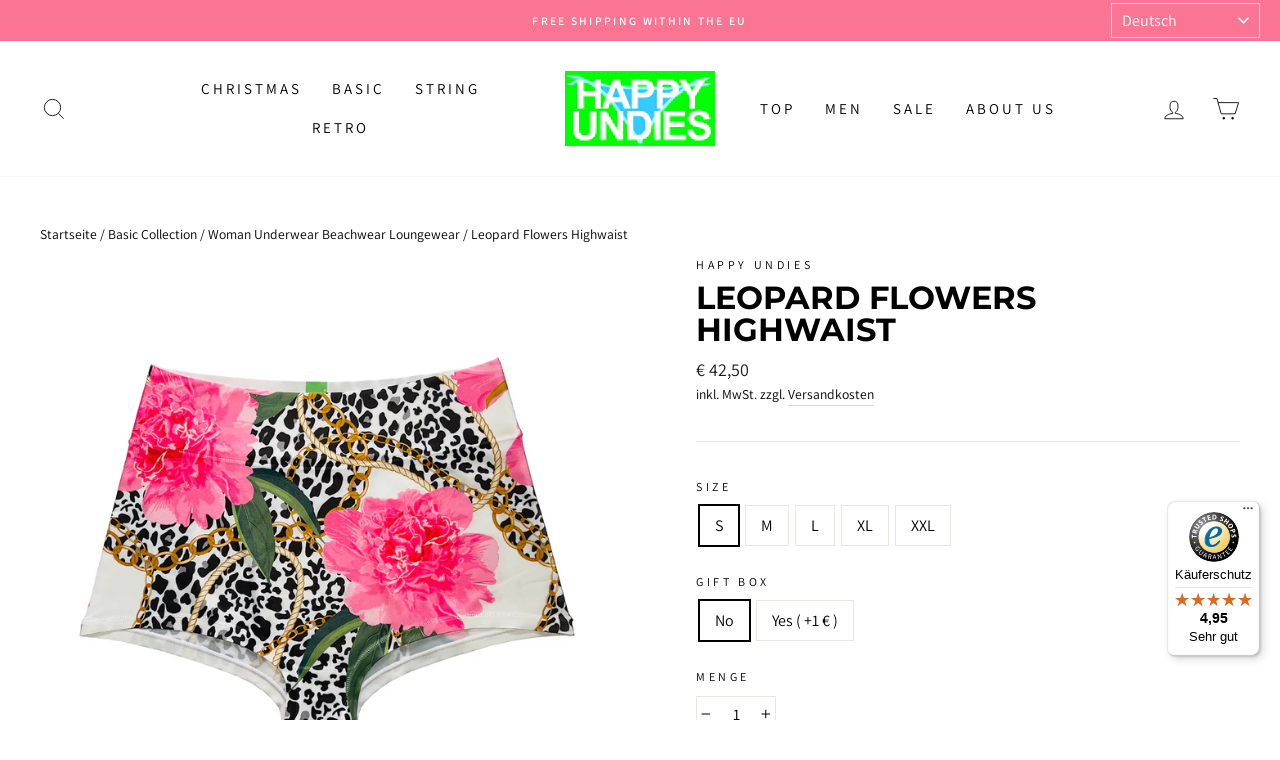

--- FILE ---
content_type: text/html; charset=utf-8
request_url: https://happy-undies.com/de/products/leopard-flowers-highwaist
body_size: 47676
content:
<!doctype html><html class="no-js" lang="de" dir="ltr"><head>
	<script id="pandectes-rules">   /* PANDECTES-GDPR: DO NOT MODIFY AUTO GENERATED CODE OF THIS SCRIPT */      window.PandectesSettings = {"store":{"plan":"basic","theme":"23-5-impulse","primaryLocale":"en","adminMode":false},"tsPublished":1700808623,"declaration":{"showPurpose":false,"showProvider":false,"showDateGenerated":false},"language":{"languageMode":"Single","fallbackLanguage":"en","languageDetection":"browser","languagesSupported":[]},"texts":{"managed":{"headerText":{"en":"We respect your privacy"},"consentText":{"en":"This website uses cookies to ensure you get the best experience."},"dismissButtonText":{"en":"Ok"},"linkText":{"en":"Learn more"},"imprintText":{"en":"Imprint"},"preferencesButtonText":{"en":"Preferences"},"allowButtonText":{"en":"Accept"},"denyButtonText":{"en":"Decline"},"leaveSiteButtonText":{"en":"Leave this site"},"cookiePolicyText":{"en":"Cookie policy"},"preferencesPopupTitleText":{"en":"Manage consent preferences"},"preferencesPopupIntroText":{"en":"We use cookies to optimize website functionality, analyze the performance, and provide personalized experience to you. Some cookies are essential to make the website operate and function correctly. Those cookies cannot be disabled. In this window you can manage your preference of cookies."},"preferencesPopupCloseButtonText":{"en":"Close"},"preferencesPopupAcceptAllButtonText":{"en":"Accept all"},"preferencesPopupRejectAllButtonText":{"en":"Reject all"},"preferencesPopupSaveButtonText":{"en":"Save preferences"},"accessSectionTitleText":{"en":"Data Portability"},"accessSectionParagraphText":{"en":"You have the right to be able to access your personal data at any time. This includes your account information, your order records as well as any GDPR related requests you have made so far. You have the right to request a full report of your data."},"rectificationSectionTitleText":{"en":"Data Rectification"},"rectificationSectionParagraphText":{"en":"You have the right to request your data to be updated whenever you think it is appropriate."},"erasureSectionTitleText":{"en":"Right to be Forgotten"},"erasureSectionParagraphText":{"en":"Use this option if you want to remove your personal and other data from our store. Keep in mind that this process will delete your account, so you will no longer be able to access or use it anymore."},"declIntroText":{"en":"We use cookies to optimize website functionality, analyze the performance, and provide personalized experience to you. Some cookies are essential to make the website operate and function correctly. Those cookies cannot be disabled. In this window you can manage your preference of cookies."}},"categories":{"strictlyNecessaryCookiesTitleText":{"en":"Strictly necessary cookies"},"functionalityCookiesTitleText":{"en":"Functionality cookies"},"performanceCookiesTitleText":{"en":"Performance cookies"},"targetingCookiesTitleText":{"en":"Targeting cookies"},"unclassifiedCookiesTitleText":{"en":"Unclassified cookies"},"strictlyNecessaryCookiesDescriptionText":{"en":"These cookies are essential in order to enable you to move around the website and use its features, such as accessing secure areas of the website. Without these cookies services you have asked for, like shopping baskets or e-billing, cannot be provided."},"functionalityCookiesDescriptionText":{"en":"These cookies allow the website to remember choices you make (such as your user name, language or the region you are in) and provide enhanced, more personal features. For instance, a website may be able to provide you with local weather reports or traffic news by storing in a cookie the region in which you are currently located. These cookies can also be used to remember changes you have made to text size, fonts and other parts of web pages that you can customise. They may also be used to provide services you have asked for such as watching a video or commenting on a blog. The information these cookies collect may be anonymised and they cannot track your browsing activity on other websites."},"performanceCookiesDescriptionText":{"en":"These cookies collect information about how visitors use a website, for instance which pages visitors go to most often, and if they get error messages from web pages. These cookies don’t collect information that identifies a visitor. All information these cookies collect is aggregated and therefore anonymous. It is only used to improve how a website works."},"targetingCookiesDescriptionText":{"en":"These cookies are used to deliver adverts more relevant to you and your interests They are also used to limit the number of times you see an advertisement as well as help measure the effectiveness of the advertising campaign. They are usually placed by advertising networks with the website operator’s permission. They remember that you have visited a website and this information is shared with other organisations such as advertisers. Quite often targeting or advertising cookies will be linked to site functionality provided by the other organisation."},"unclassifiedCookiesDescriptionText":{"en":"Unclassified cookies are cookies that we are in the process of classifying, together with the providers of individual cookies."}},"auto":{"declName":{"en":"Name"},"declPath":{"en":"Path"},"declType":{"en":"Type"},"declDomain":{"en":"Domain"},"declPurpose":{"en":"Purpose"},"declProvider":{"en":"Provider"},"declRetention":{"en":"Retention"},"declFirstParty":{"en":"First-party"},"declThirdParty":{"en":"Third-party"},"declSeconds":{"en":"seconds"},"declMinutes":{"en":"minutes"},"declHours":{"en":"hours"},"declDays":{"en":"days"},"declMonths":{"en":"months"},"declYears":{"en":"years"},"declSession":{"en":"Session"},"cookiesDetailsText":{"en":"Cookies details"},"preferencesPopupAlwaysAllowedText":{"en":"Always allowed"},"submitButton":{"en":"Submit"},"submittingButton":{"en":"Submitting..."},"cancelButton":{"en":"Cancel"},"guestsSupportInfoText":{"en":"Please login with your customer account to further proceed."},"guestsSupportEmailPlaceholder":{"en":"E-mail address"},"guestsSupportEmailValidationError":{"en":"Email is not valid"},"guestsSupportEmailSuccessTitle":{"en":"Thank you for your request"},"guestsSupportEmailFailureTitle":{"en":"A problem occurred"},"guestsSupportEmailSuccessMessage":{"en":"If you are registered as a customer of this store, you will soon receive an email with instructions on how to proceed."},"guestsSupportEmailFailureMessage":{"en":"Your request was not submitted. Please try again and if problem persists, contact store owner for assistance."},"confirmationSuccessTitle":{"en":"Your request is verified"},"confirmationFailureTitle":{"en":"A problem occurred"},"confirmationSuccessMessage":{"en":"We will soon get back to you as to your request."},"confirmationFailureMessage":{"en":"Your request was not verified. Please try again and if problem persists, contact store owner for assistance"},"consentSectionTitleText":{"en":"Your cookie consent"},"consentSectionNoConsentText":{"en":"You have not consented to the cookies policy of this website."},"consentSectionConsentedText":{"en":"You consented to the cookies policy of this website on"},"consentStatus":{"en":"Consent preference"},"consentDate":{"en":"Consent date"},"consentId":{"en":"Consent ID"},"consentSectionChangeConsentActionText":{"en":"Change consent preference"},"accessSectionGDPRRequestsActionText":{"en":"Data subject requests"},"accessSectionAccountInfoActionText":{"en":"Personal data"},"accessSectionOrdersRecordsActionText":{"en":"Orders"},"accessSectionDownloadReportActionText":{"en":"Request export"},"rectificationCommentPlaceholder":{"en":"Describe what you want to be updated"},"rectificationCommentValidationError":{"en":"Comment is required"},"rectificationSectionEditAccountActionText":{"en":"Request an update"},"erasureSectionRequestDeletionActionText":{"en":"Request personal data deletion"}}},"library":{"previewMode":false,"fadeInTimeout":0,"defaultBlocked":0,"showLink":true,"showImprintLink":false,"enabled":true,"cookie":{"name":"_pandectes_gdpr","expiryDays":30,"secure":true},"dismissOnScroll":false,"dismissOnWindowClick":false,"dismissOnTimeout":false,"palette":{"popup":{"background":"#FFFFFF","backgroundForCalculations":{"a":1,"b":255,"g":255,"r":255},"text":"#5C5C5C"},"button":{"background":"#5C5C5C","backgroundForCalculations":{"a":1,"b":92,"g":92,"r":92},"text":"#FFFFFF","textForCalculation":{"a":1,"b":255,"g":255,"r":255},"border":"transparent"}},"content":{"href":"https://happy-undies.com/pages/datenschutzerklarung","close":"&#10005;","target":"_blank","logo":""},"window":"<div role=\"dialog\" aria-live=\"polite\" aria-label=\"cookieconsent\" aria-describedby=\"cookieconsent:desc\" id=\"pandectes-banner\" class=\"cc-window-wrapper cc-popup-wrapper\"><div class=\"pd-cookie-banner-window cc-window {{classes}}\"><!--googleoff: all-->{{children}}<!--googleon: all--></div></div>","compliance":{"opt-both":"<div class=\"cc-compliance cc-highlight\">{{deny}}{{allow}}</div>"},"type":"opt-both","layouts":{"basic":"{{messagelink}}{{compliance}}"},"position":"popup","theme":"edgeless","revokable":false,"animateRevokable":false,"static":false,"autoAttach":true,"hasTransition":true,"blacklistPage":[""]},"geolocation":{"brOnly":false,"caOnly":false,"euOnly":false},"dsr":{"guestsSupport":false,"accessSectionDownloadReportAuto":false},"banner":{"resetTs":1641234709,"extraCss":"        .cc-banner-logo {max-width: 24em!important;}    @media(min-width: 768px) {.cc-window.cc-floating{max-width: 24em!important;width: 24em!important;}}    .cc-message, .cc-header, .cc-logo {text-align: left}    .cc-window-wrapper{z-index: 16777100;-webkit-transition: opacity 1s ease;  transition: opacity 1s ease;}    .cc-window{z-index: 16777100;font-family: inherit;}    .cc-header{font-family: inherit;}    .pd-cp-ui{font-family: inherit; background-color: #FFFFFF;color:#5C5C5C;}    button.pd-cp-btn, a.pd-cp-btn{background-color:#5C5C5C;color:#FFFFFF!important;}    input + .pd-cp-preferences-slider{background-color: rgba(92, 92, 92, 0.3)}    .pd-cp-scrolling-section::-webkit-scrollbar{background-color: rgba(92, 92, 92, 0.3)}    input:checked + .pd-cp-preferences-slider{background-color: rgba(92, 92, 92, 1)}    .pd-cp-scrolling-section::-webkit-scrollbar-thumb {background-color: rgba(92, 92, 92, 1)}    .pd-cp-ui-close{color:#5C5C5C;}    .pd-cp-preferences-slider:before{background-color: #FFFFFF}    .pd-cp-title:before {border-color: #5C5C5C!important}    .pd-cp-preferences-slider{background-color:#5C5C5C}    .pd-cp-toggle{color:#5C5C5C!important}    @media(max-width:699px) {.pd-cp-ui-close-top svg {fill: #5C5C5C}}    .pd-cp-toggle:hover,.pd-cp-toggle:visited,.pd-cp-toggle:active{color:#5C5C5C!important}    .pd-cookie-banner-window {}  ","customJavascript":null,"showPoweredBy":false,"hybridStrict":false,"cookiesBlockedByDefault":"0","isActive":true,"cookieIcon":true,"blockBots":false,"showCookiesDetails":false,"hasTransition":true,"blockingPage":false,"showOnlyLandingPage":false,"leaveSiteUrl":"https://www.google.com","linkRespectStoreLang":false},"cookies":{"0":[{"name":"_shopify_tw","domain":".happy-undies.com","path":"/","provider":"Shopify","firstParty":true,"retention":"1 year(s)","expires":1,"unit":"declYears","purpose":{"en":"Used for managing customer privacy settings."}},{"name":"_shopify_tm","domain":".happy-undies.com","path":"/","provider":"Shopify","firstParty":true,"retention":"1 year(s)","expires":1,"unit":"declYears","purpose":{"en":"Used for managing customer privacy settings."}},{"name":"_tracking_consent","domain":".happy-undies.com","path":"/","provider":"Shopify","firstParty":true,"retention":"1 year(s)","expires":1,"unit":"declYears","purpose":{"en":"Tracking preferences."}},{"name":"_shopify_m","domain":".happy-undies.com","path":"/","provider":"Shopify","firstParty":true,"retention":"1 year(s)","expires":1,"unit":"declYears","purpose":{"en":"Used for managing customer privacy settings."}}],"1":[{"name":"secure_customer_sig","domain":"happy-undies.com","path":"/","provider":"Shopify","firstParty":false,"retention":"1 day(s)","expires":1,"unit":"declSession","purpose":{"en":"Used in connection with customer login."}},{"name":"cart_currency","domain":"happy-undies.com","path":"/","provider":"Shopify","firstParty":false,"retention":"1 day(s)","expires":1,"unit":"declSession","purpose":{"en":"The cookie is necessary for the secure checkout and payment function on the website. This function is provided by shopify.com."}},{"name":"cart","domain":"happy-undies.com","path":"/","provider":"Shopify","firstParty":false,"retention":"1 day(s)","expires":1,"unit":"declSession","purpose":{"en":"Necessary for the shopping cart functionality on the website."}},{"name":"cart_ts","domain":"happy-undies.com","path":"/","provider":"Shopify","firstParty":false,"retention":"1 day(s)","expires":1,"unit":"declSession","purpose":{"en":"Used in connection with checkout."}},{"name":"cart_sig","domain":"happy-undies.com","path":"/","provider":"Shopify","firstParty":false,"retention":"1 day(s)","expires":1,"unit":"declSession","purpose":{"en":"Shopify analytics."}},{"name":"cart_ver","domain":"happy-undies.com","path":"/","provider":"Shopify","firstParty":false,"retention":"1 day(s)","expires":1,"unit":"declSession","purpose":{"en":"Used in connection with shopping cart."}},{"name":"Cart","domain":"happy-undies.com","path":"/","provider":"Shopify","firstParty":true,"retention":"1 day(s)","expires":1,"unit":"declSession","purpose":{"en":"Used in connection with shopping cart."}},{"name":"Secret","domain":"happy-undies.com","path":"/","provider":"Unknown","firstParty":true,"retention":"1 day(s)","expires":1,"unit":"declSession","purpose":{"en":""}},{"name":"Secure_customer_sig","domain":"happy-undies.com","path":"/","provider":"Shopify","firstParty":true,"retention":"1 day(s)","expires":1,"unit":"declSession","purpose":{"en":"Used in connection with customer login."}},{"name":"_ab","domain":"happy-undies.com","path":"/","provider":"Shopify","firstParty":true,"retention":"1 day(s)","expires":1,"unit":"declSession","purpose":{"en":"Used in connection with access to admin."}},{"name":"_pay_session","domain":"happy-undies.com","path":"/","provider":"Shopify","firstParty":true,"retention":"1 day(s)","expires":1,"unit":"declSession","purpose":{"en":"The cookie is necessary for the secure checkout and payment function on the website. This function is provided by shopify.com."}},{"name":"_secure_session_id","domain":"happy-undies.com","path":"/","provider":"Unknown","firstParty":true,"retention":"1 day(s)","expires":1,"unit":"declSession","purpose":{"en":""}},{"name":"_shopify_country","domain":"happy-undies.com","path":"/","provider":"Shopify","firstParty":true,"retention":"1 day(s)","expires":1,"unit":"declSession","purpose":{"en":"Cookie is placed by Shopify to store location data."}},{"name":"_shopify_m","domain":"happy-undies.com","path":"/","provider":"Shopify","firstParty":true,"retention":"1 day(s)","expires":1,"unit":"declSession","purpose":{"en":"Used for managing customer privacy settings."}},{"name":"_shopify_tm","domain":"happy-undies.com","path":"/","provider":"Shopify","firstParty":true,"retention":"1 day(s)","expires":1,"unit":"declSession","purpose":{"en":"Used for managing customer privacy settings."}},{"name":"_shopify_tw","domain":"happy-undies.com","path":"/","provider":"Shopify","firstParty":true,"retention":"1 day(s)","expires":1,"unit":"declSession","purpose":{"en":"Used for managing customer privacy settings."}},{"name":"_storefront_u","domain":"happy-undies.com","path":"/","provider":"Shopify","firstParty":true,"retention":"1 day(s)","expires":1,"unit":"declSession","purpose":{"en":"Used to facilitate updating customer account information."}},{"name":"_tracking_consent","domain":"happy-undies.com","path":"/","provider":"Shopify","firstParty":true,"retention":"1 day(s)","expires":1,"unit":"declSession","purpose":{"en":"Tracking preferences."}},{"name":"checkout","domain":"happy-undies.com","path":"/","provider":"Shopify","firstParty":true,"retention":"1 day(s)","expires":1,"unit":"declSession","purpose":{"en":"Used in connection with checkout."}},{"name":"checkout_token","domain":"happy-undies.com","path":"/","provider":"Shopify","firstParty":true,"retention":"1 day(s)","expires":1,"unit":"declSession","purpose":{"en":"Used in connection with checkout."}},{"name":"cookietest","domain":"happy-undies.com","path":"/","provider":"Unknown","firstParty":true,"retention":"1 day(s)","expires":1,"unit":"declSession","purpose":{"en":""}},{"name":"master_device_id","domain":"happy-undies.com","path":"/","provider":"Shopify","firstParty":true,"retention":"1 day(s)","expires":1,"unit":"declSession","purpose":{"en":"Used in connection with merchant login."}},{"name":"previous_checkout_token","domain":"happy-undies.com","path":"/","provider":"Shopify","firstParty":true,"retention":"1 day(s)","expires":1,"unit":"declSession","purpose":{"en":"Used in connection with checkout."}},{"name":"previous_step","domain":"happy-undies.com","path":"/","provider":"Shopify","firstParty":true,"retention":"1 day(s)","expires":1,"unit":"declSession","purpose":{"en":"Used in connection with checkout."}},{"name":"remember_me","domain":"happy-undies.com","path":"/","provider":"Shopify","firstParty":true,"retention":"1 day(s)","expires":1,"unit":"declSession","purpose":{"en":"Used in connection with checkout."}},{"name":"shopify_pay_redirect","domain":"happy-undies.com","path":"/","provider":"Shopify","firstParty":true,"retention":"1 day(s)","expires":1,"unit":"declSession","purpose":{"en":"The cookie is necessary for the secure checkout and payment function on the website. This function is provided by shopify.com."}},{"name":"storefront_digest","domain":"happy-undies.com","path":"/","provider":"Shopify","firstParty":true,"retention":"1 day(s)","expires":1,"unit":"declSession","purpose":{"en":"Used in connection with customer login."}},{"name":"tracked_start_checkout","domain":"happy-undies.com","path":"/","provider":"Shopify","firstParty":true,"retention":"1 day(s)","expires":1,"unit":"declSession","purpose":{"en":"Used in connection with checkout."}},{"name":"_pandectes_gdpr","domain":"happy-undies.com","path":"/","provider":"Pandectes","firstParty":true,"retention":"1 year(s)","expires":1,"unit":"declYears","purpose":{"en":"Used for the functionality of the cookies consent banner."}}],"2":[{"name":"_orig_referrer","domain":".happy-undies.com","path":"/","provider":"Shopify","firstParty":true,"retention":"1 day(s)","expires":1,"unit":"declSession","purpose":{"en":"Tracks landing pages."}},{"name":"_landing_page","domain":".happy-undies.com","path":"/","provider":"Shopify","firstParty":true,"retention":"1 day(s)","expires":1,"unit":"declSession","purpose":{"en":"Tracks landing pages."}},{"name":"_shopify_y","domain":".happy-undies.com","path":"/","provider":"Shopify","firstParty":true,"retention":"1 day(s)","expires":1,"unit":"declSession","purpose":{"en":"Shopify analytics."}},{"name":"_shopify_s","domain":".happy-undies.com","path":"/","provider":"Shopify","firstParty":true,"retention":"1 day(s)","expires":1,"unit":"declSession","purpose":{"en":"Shopify analytics."}},{"name":"_ga","domain":".happy-undies.com","path":"/","provider":"Google","firstParty":true,"retention":"1 day(s)","expires":1,"unit":"declSession","purpose":{"en":"Cookie is set by Google Analytics with unknown functionality"}},{"name":"_gid","domain":".happy-undies.com","path":"/","provider":"Google","firstParty":true,"retention":"1 day(s)","expires":1,"unit":"declSession","purpose":{"en":"Cookie is placed by Google Analytics to count and track pageviews."}},{"name":"_gat","domain":".happy-undies.com","path":"/","provider":"Google","firstParty":true,"retention":"1 day(s)","expires":1,"unit":"declSession","purpose":{"en":"Cookie is placed by Google Analytics to filter requests from bots."}},{"name":"_shopify_fs","domain":"happy-undies.com","path":"/","provider":"Shopify","firstParty":true,"retention":"1 day(s)","expires":1,"unit":"declSession","purpose":{"en":"Shopify analytics."}},{"name":"_shopify_sa_p","domain":"happy-undies.com","path":"/","provider":"Shopify","firstParty":true,"retention":"1 day(s)","expires":1,"unit":"declSession","purpose":{"en":"Shopify analytics relating to marketing & referrals."}},{"name":"_shopify_sa_t","domain":"happy-undies.com","path":"/","provider":"Shopify","firstParty":true,"retention":"1 day(s)","expires":1,"unit":"declSession","purpose":{"en":"Shopify analytics relating to marketing & referrals."}},{"name":"_shopify_sa_t","domain":".happy-undies.com","path":"/","provider":"Shopify","firstParty":true,"retention":"Session","expires":1,"unit":"declSession","purpose":{"en":"Shopify analytics relating to marketing & referrals."}},{"name":"_shopify_sa_p","domain":".happy-undies.com","path":"/","provider":"Shopify","firstParty":true,"retention":"Session","expires":1,"unit":"declSession","purpose":{"en":"Shopify analytics relating to marketing & referrals."}},{"name":"_shopify_d","domain":".happy-undies.com","path":"/","provider":"Shopify","firstParty":true,"retention":"Session","expires":1,"unit":"declSession","purpose":{"en":""}}],"4":[{"name":"_y","domain":".happy-undies.com","path":"/","provider":"Shopify","firstParty":true,"retention":"1 day(s)","expires":1,"unit":"declSession","purpose":{"en":"Shopify analytics."}},{"name":"_s","domain":".happy-undies.com","path":"/","provider":"Shopify","firstParty":true,"retention":"1 day(s)","expires":1,"unit":"declSession","purpose":{"en":"Shopify analytics."}},{"name":"_shopify_d\t","domain":"happy-undies.com","path":"/","provider":"Unknown","firstParty":true,"retention":"1 day(s)","expires":1,"unit":"declSession","purpose":{"en":""}},{"name":"_fbp","domain":".happy-undies.com","path":"/","provider":"Facebook","firstParty":true,"retention":"1 year(s)","expires":1,"unit":"declYears","purpose":{"en":"Cookie is placed by Facebook to track visits across websites."}},{"name":"_gcl_au","domain":".happy-undies.com","path":"/","provider":"Google","firstParty":true,"retention":"1 year(s)","expires":1,"unit":"declYears","purpose":{"en":"Cookie is placed by Google Tag Manager to track conversions."}}],"8":[{"name":"localization","domain":"happy-undies.com","path":"/","provider":"Unknown","firstParty":false,"retention":"1 day(s)","expires":1,"unit":"declSession","purpose":{"en":""}},{"name":"_shopify_evids","domain":".happy-undies.com","path":"/","provider":"Unknown","firstParty":true,"retention":"Session","expires":1,"unit":"declSession","purpose":{"en":""}},{"name":"_shopify_evids","domain":"happy-undies.com","path":"/","provider":"Unknown","firstParty":true,"retention":"Session","expires":1,"unit":"declSession","purpose":{"en":""}}]},"blocker":{"isActive":true,"googleConsentMode":{"isActive":false,"adStorageCategory":4,"analyticsStorageCategory":2,"personalizationStorageCategory":8,"functionalityStorageCategory":8,"securityStorageCategory":8,"redactData":false},"facebookPixel":{"id":"","isActive":false,"ldu":false},"rakuten":{"isActive":false,"cmp":false,"ccpa":false},"defaultBlocked":0,"patterns":{"whiteList":[],"blackList":{"1":[],"2":[],"4":[],"8":[]},"iframesWhiteList":[],"iframesBlackList":{"1":[],"2":[],"4":[],"8":[]},"beaconsWhiteList":[],"beaconsBlackList":{"1":[],"2":[],"4":[],"8":[]}}}}      !function(){"use strict";window.PandectesRules=window.PandectesRules||{},window.PandectesRules.manualBlacklist={1:[],2:[],4:[]},window.PandectesRules.blacklistedIFrames={1:[],2:[],4:[]},window.PandectesRules.blacklistedCss={1:[],2:[],4:[]},window.PandectesRules.blacklistedBeacons={1:[],2:[],4:[]};var e="javascript/blocked",t="_pandectes_gdpr";function n(e){return new RegExp(e.replace(/[/\\.+?$()]/g,"\\$&").replace("*","(.*)"))}var r=function(e){try{return JSON.parse(e)}catch(e){return!1}},a=function(e){var t=arguments.length>1&&void 0!==arguments[1]?arguments[1]:"log",n=new URLSearchParams(window.location.search);n.get("log")&&console[t]("PandectesRules: ".concat(e))};function i(e,t){var n=Object.keys(e);if(Object.getOwnPropertySymbols){var r=Object.getOwnPropertySymbols(e);t&&(r=r.filter((function(t){return Object.getOwnPropertyDescriptor(e,t).enumerable}))),n.push.apply(n,r)}return n}function s(e){for(var t=1;t<arguments.length;t++){var n=null!=arguments[t]?arguments[t]:{};t%2?i(Object(n),!0).forEach((function(t){o(e,t,n[t])})):Object.getOwnPropertyDescriptors?Object.defineProperties(e,Object.getOwnPropertyDescriptors(n)):i(Object(n)).forEach((function(t){Object.defineProperty(e,t,Object.getOwnPropertyDescriptor(n,t))}))}return e}function o(e,t,n){return t in e?Object.defineProperty(e,t,{value:n,enumerable:!0,configurable:!0,writable:!0}):e[t]=n,e}function c(e,t){return function(e){if(Array.isArray(e))return e}(e)||function(e,t){var n=null==e?null:"undefined"!=typeof Symbol&&e[Symbol.iterator]||e["@@iterator"];if(null==n)return;var r,a,i=[],s=!0,o=!1;try{for(n=n.call(e);!(s=(r=n.next()).done)&&(i.push(r.value),!t||i.length!==t);s=!0);}catch(e){o=!0,a=e}finally{try{s||null==n.return||n.return()}finally{if(o)throw a}}return i}(e,t)||u(e,t)||function(){throw new TypeError("Invalid attempt to destructure non-iterable instance.\nIn order to be iterable, non-array objects must have a [Symbol.iterator]() method.")}()}function l(e){return function(e){if(Array.isArray(e))return d(e)}(e)||function(e){if("undefined"!=typeof Symbol&&null!=e[Symbol.iterator]||null!=e["@@iterator"])return Array.from(e)}(e)||u(e)||function(){throw new TypeError("Invalid attempt to spread non-iterable instance.\nIn order to be iterable, non-array objects must have a [Symbol.iterator]() method.")}()}function u(e,t){if(e){if("string"==typeof e)return d(e,t);var n=Object.prototype.toString.call(e).slice(8,-1);return"Object"===n&&e.constructor&&(n=e.constructor.name),"Map"===n||"Set"===n?Array.from(e):"Arguments"===n||/^(?:Ui|I)nt(?:8|16|32)(?:Clamped)?Array$/.test(n)?d(e,t):void 0}}function d(e,t){(null==t||t>e.length)&&(t=e.length);for(var n=0,r=new Array(t);n<t;n++)r[n]=e[n];return r}var f=!(void 0===window.dataLayer||!Array.isArray(window.dataLayer)||!window.dataLayer.some((function(e){return"pandectes_full_scan"===e.event})));a("userAgent -> ".concat(window.navigator.userAgent.substring(0,50)));var p=function(){var e,n=arguments.length>0&&void 0!==arguments[0]?arguments[0]:t,a="; "+document.cookie,i=a.split("; "+n+"=");if(i.length<2)e={};else{var s=i.pop(),o=s.split(";");e=window.atob(o.shift())}var c=r(e);return!1!==c?c:e}(),g=window.PandectesSettings,y=g.banner.isActive,h=g.blocker.defaultBlocked,m=p&&null!==p.preferences&&void 0!==p.preferences?p.preferences:null,w=f?0:y?null===m?h:m:0,v={1:0==(1&w),2:0==(2&w),4:0==(4&w)},b=window.PandectesSettings.blocker.patterns,k=b.blackList,L=b.whiteList,S=b.iframesBlackList,P=b.iframesWhiteList,A=b.beaconsBlackList,C=b.beaconsWhiteList,_={blackList:[],whiteList:[],iframesBlackList:{1:[],2:[],4:[],8:[]},iframesWhiteList:[],beaconsBlackList:{1:[],2:[],4:[],8:[]},beaconsWhiteList:[]};[1,2,4].map((function(e){var t;v[e]||((t=_.blackList).push.apply(t,l(k[e].length?k[e].map(n):[])),_.iframesBlackList[e]=S[e].length?S[e].map(n):[],_.beaconsBlackList[e]=A[e].length?A[e].map(n):[])})),_.whiteList=L.length?L.map(n):[],_.iframesWhiteList=P.length?P.map(n):[],_.beaconsWhiteList=C.length?C.map(n):[];var B={scripts:[],iframes:{1:[],2:[],4:[]},beacons:{1:[],2:[],4:[]},css:{1:[],2:[],4:[]}},E=function(t,n){return t&&(!n||n!==e)&&(!_.blackList||_.blackList.some((function(e){return e.test(t)})))&&(!_.whiteList||_.whiteList.every((function(e){return!e.test(t)})))},O=function(e){var t=e.getAttribute("src");return _.blackList&&_.blackList.every((function(e){return!e.test(t)}))||_.whiteList&&_.whiteList.some((function(e){return e.test(t)}))},I=function(e,t){var n=_.iframesBlackList[t],r=_.iframesWhiteList;return e&&(!n||n.some((function(t){return t.test(e)})))&&(!r||r.every((function(t){return!t.test(e)})))},j=function(e,t){var n=_.beaconsBlackList[t],r=_.beaconsWhiteList;return e&&(!n||n.some((function(t){return t.test(e)})))&&(!r||r.every((function(t){return!t.test(e)})))},R=new MutationObserver((function(e){for(var t=0;t<e.length;t++)for(var n=e[t].addedNodes,r=0;r<n.length;r++){var a=n[r],i=a.dataset&&a.dataset.cookiecategory;if(1===a.nodeType&&"LINK"===a.tagName){var s=a.dataset&&a.dataset.href;if(s&&i)switch(i){case"functionality":case"C0001":B.css[1].push(s);break;case"performance":case"C0002":B.css[2].push(s);break;case"targeting":case"C0003":B.css[4].push(s)}}}})),T=new MutationObserver((function(t){for(var n=0;n<t.length;n++)for(var r=t[n].addedNodes,a=function(t){var n=r[t],a=n.src||n.dataset&&n.dataset.src,i=n.dataset&&n.dataset.cookiecategory;if(1===n.nodeType&&"IFRAME"===n.tagName){if(a){var s=!1;I(a,1)||"functionality"===i||"C0001"===i?(s=!0,B.iframes[1].push(a)):I(a,2)||"performance"===i||"C0002"===i?(s=!0,B.iframes[2].push(a)):(I(a,4)||"targeting"===i||"C0003"===i)&&(s=!0,B.iframes[4].push(a)),s&&(n.removeAttribute("src"),n.setAttribute("data-src",a))}}else if(1===n.nodeType&&"IMG"===n.tagName){if(a){var o=!1;j(a,1)?(o=!0,B.beacons[1].push(a)):j(a,2)?(o=!0,B.beacons[2].push(a)):j(a,4)&&(o=!0,B.beacons[4].push(a)),o&&(n.removeAttribute("src"),n.setAttribute("data-src",a))}}else if(1===n.nodeType&&"LINK"===n.tagName){var c=n.dataset&&n.dataset.href;if(c&&i)switch(i){case"functionality":case"C0001":B.css[1].push(c);break;case"performance":case"C0002":B.css[2].push(c);break;case"targeting":case"C0003":B.css[4].push(c)}}else if(1===n.nodeType&&"SCRIPT"===n.tagName){var l=n.type,u=!1;if(E(a,l))u=!0;else if(a&&i)switch(i){case"functionality":case"C0001":u=!0,window.PandectesRules.manualBlacklist[1].push(a);break;case"performance":case"C0002":u=!0,window.PandectesRules.manualBlacklist[2].push(a);break;case"targeting":case"C0003":u=!0,window.PandectesRules.manualBlacklist[4].push(a)}if(u){B.scripts.push([n,l]),n.type=e;n.addEventListener("beforescriptexecute",(function t(r){n.getAttribute("type")===e&&r.preventDefault(),n.removeEventListener("beforescriptexecute",t)})),n.parentElement&&n.parentElement.removeChild(n)}}},i=0;i<r.length;i++)a(i)})),x=document.createElement,N={src:Object.getOwnPropertyDescriptor(HTMLScriptElement.prototype,"src"),type:Object.getOwnPropertyDescriptor(HTMLScriptElement.prototype,"type")};window.PandectesRules.unblockCss=function(e){var t=B.css[e]||[];t.length&&a("Unblocking CSS for ".concat(e)),t.forEach((function(e){var t=document.querySelector('link[data-href^="'.concat(e,'"]'));t.removeAttribute("data-href"),t.href=e})),B.css[e]=[]},window.PandectesRules.unblockIFrames=function(e){var t=B.iframes[e]||[];t.length&&a("Unblocking IFrames for ".concat(e)),_.iframesBlackList[e]=[],t.forEach((function(e){var t=document.querySelector('iframe[data-src^="'.concat(e,'"]'));t.removeAttribute("data-src"),t.src=e})),B.iframes[e]=[]},window.PandectesRules.unblockBeacons=function(e){var t=B.beacons[e]||[];t.length&&a("Unblocking Beacons for ".concat(e)),_.beaconsBlackList[e]=[],t.forEach((function(e){var t=document.querySelector('img[data-src^="'.concat(e,'"]'));t.removeAttribute("data-src"),t.src=e})),B.beacons[e]=[]},window.PandectesRules.unblockInlineScripts=function(e){var t=1===e?"functionality":2===e?"performance":"targeting";document.querySelectorAll('script[type="javascript/blocked"][data-cookiecategory="'.concat(t,'"]')).forEach((function(e){var t=e.textContent;e.parentNode.removeChild(e);var n=document.createElement("script");n.type="text/javascript",n.textContent=t,document.body.appendChild(n)}))},window.PandectesRules.unblock=function(t){t.length<1?(_.blackList=[],_.whiteList=[],_.iframesBlackList=[],_.iframesWhiteList=[]):(_.blackList&&(_.blackList=_.blackList.filter((function(e){return t.every((function(t){return"string"==typeof t?!e.test(t):t instanceof RegExp?e.toString()!==t.toString():void 0}))}))),_.whiteList&&(_.whiteList=[].concat(l(_.whiteList),l(t.map((function(e){if("string"==typeof e){var t=".*"+n(e)+".*";if(_.whiteList.every((function(e){return e.toString()!==t.toString()})))return new RegExp(t)}else if(e instanceof RegExp&&_.whiteList.every((function(t){return t.toString()!==e.toString()})))return e;return null})).filter(Boolean)))));for(var r=document.querySelectorAll('script[type="'.concat(e,'"]')),i=0;i<r.length;i++){var s=r[i];O(s)&&(B.scripts.push([s,"application/javascript"]),s.parentElement.removeChild(s))}var o=0;l(B.scripts).forEach((function(e,t){var n=c(e,2),r=n[0],a=n[1];if(O(r)){for(var i=document.createElement("script"),s=0;s<r.attributes.length;s++){var l=r.attributes[s];"src"!==l.name&&"type"!==l.name&&i.setAttribute(l.name,r.attributes[s].value)}i.setAttribute("src",r.src),i.setAttribute("type",a||"application/javascript"),document.head.appendChild(i),B.scripts.splice(t-o,1),o++}})),0==_.blackList.length&&0===_.iframesBlackList[1].length&&0===_.iframesBlackList[2].length&&0===_.iframesBlackList[4].length&&0===_.beaconsBlackList[1].length&&0===_.beaconsBlackList[2].length&&0===_.beaconsBlackList[4].length&&(a("Disconnecting observers"),T.disconnect(),R.disconnect())};var M,D,W=window.PandectesSettings.store.adminMode,F=window.PandectesSettings.blocker;M=function(){!function(){var e=window.Shopify.trackingConsent;try{var t=W&&!window.Shopify.AdminBarInjector,n={preferences:0==(1&w)||f||t,analytics:0==(2&w)||f||t,marketing:0==(4&w)||f||t};e.firstPartyMarketingAllowed()===n.marketing&&e.analyticsProcessingAllowed()===n.analytics&&e.preferencesProcessingAllowed()===n.preferences||e.setTrackingConsent(n,(function(e){e&&e.error?a("Shopify.customerPrivacy API - failed to setTrackingConsent"):a("Shopify.customerPrivacy API - setTrackingConsent(".concat(JSON.stringify(n),")"))}))}catch(e){a("Shopify.customerPrivacy API - exception")}}(),function(){var e=window.Shopify.trackingConsent,t=e.currentVisitorConsent();if(F.gpcIsActive&&"CCPA"===e.getRegulation()&&"no"===t.gpc&&"yes"!==t.sale_of_data){var n={sale_of_data:!1};e.setTrackingConsent(n,(function(e){e&&e.error?a("Shopify.customerPrivacy API - failed to setTrackingConsent({".concat(JSON.stringify(n),")")):a("Shopify.customerPrivacy API - setTrackingConsent(".concat(JSON.stringify(n),")"))}))}}()},D=null,window.Shopify&&window.Shopify.loadFeatures&&window.Shopify.trackingConsent?M():D=setInterval((function(){window.Shopify&&window.Shopify.loadFeatures&&(clearInterval(D),window.Shopify.loadFeatures([{name:"consent-tracking-api",version:"0.1"}],(function(e){e?a("Shopify.customerPrivacy API - failed to load"):(a("Shopify.customerPrivacy API - loaded"),M())})))}),10);var z=window.PandectesSettings,U=z.banner.isActive,q=z.blocker.googleConsentMode,J=q.isActive,H=q.customEvent,$=q.redactData,G=q.urlPassthrough,K=q.adStorageCategory,V=q.analyticsStorageCategory,Y=q.functionalityStorageCategory,Q=q.personalizationStorageCategory,X=q.securityStorageCategory;function Z(){window.dataLayer.push(arguments)}window.dataLayer=window.dataLayer||[];var ee,te,ne={hasInitialized:!1,ads_data_redaction:!1,url_passthrough:!1,storage:{ad_storage:"granted",analytics_storage:"granted",functionality_storage:"granted",personalization_storage:"granted",security_storage:"granted",wait_for_update:500}};if(U&&J){var re=0==(w&K)?"granted":"denied",ae=0==(w&V)?"granted":"denied",ie=0==(w&Y)?"granted":"denied",se=0==(w&Q)?"granted":"denied",oe=0==(w&X)?"granted":"denied";ne.hasInitialized=!0,ne.ads_data_redaction="denied"===re&&$,ne.url_passthrough=G,ne.storage.ad_storage=re,ne.storage.analytics_storage=ae,ne.storage.functionality_storage=ie,ne.storage.personalization_storage=se,ne.storage.security_storage=oe,ne.ads_data_redaction&&Z("set","ads_data_redaction",ne.ads_data_redaction),ne.url_passthrough&&Z("set","url_passthrough",ne.url_passthrough),Z("consent","default",ne.storage),a("Google consent mode initialized")}U&&H&&(te=7===(ee=w)?"deny":0===ee?"allow":"mixed",window.dataLayer.push({event:"Pandectes_Consent_Update",pandectes_status:te,pandectes_categories:{C0000:"allow",C0001:v[1]?"allow":"deny",C0002:v[2]?"allow":"deny",C0003:v[4]?"allow":"deny"}}),a("PandectesCustomEvent pushed to the dataLayer")),window.PandectesRules.gcm=ne;var ce=window.PandectesSettings,le=ce.banner.isActive,ue=ce.blocker.isActive;a("Blocker -> "+(ue?"Active":"Inactive")),a("Banner -> "+(le?"Active":"Inactive")),a("ActualPrefs -> "+w);var de=null===m&&/\/checkouts\//.test(window.location.pathname);0!==w&&!1===f&&ue&&!de?(a("Blocker will execute"),document.createElement=function(){for(var t=arguments.length,n=new Array(t),r=0;r<t;r++)n[r]=arguments[r];if("script"!==n[0].toLowerCase())return x.bind?x.bind(document).apply(void 0,n):x;var a=x.bind(document).apply(void 0,n);try{Object.defineProperties(a,{src:s(s({},N.src),{},{set:function(t){E(t,a.type)&&N.type.set.call(this,e),N.src.set.call(this,t)}}),type:s(s({},N.type),{},{get:function(){var t=N.type.get.call(this);return t===e||E(this.src,t)?null:t},set:function(t){var n=E(a.src,a.type)?e:t;N.type.set.call(this,n)}})}),a.setAttribute=function(t,n){if("type"===t){var r=E(a.src,a.type)?e:n;N.type.set.call(a,r)}else"src"===t?(E(n,a.type)&&N.type.set.call(a,e),N.src.set.call(a,n)):HTMLScriptElement.prototype.setAttribute.call(a,t,n)}}catch(e){console.warn("Yett: unable to prevent script execution for script src ",a.src,".\n",'A likely cause would be because you are using a third-party browser extension that monkey patches the "document.createElement" function.')}return a},T.observe(document.documentElement,{childList:!0,subtree:!0}),R.observe(document.documentElement,{childList:!0,subtree:!0})):a("Blocker will not execute")}();
</script>
<meta name="uri-translation" content="on" />

<link rel="preload" as="style" href="//happy-undies.com/cdn/shop/t/8/assets/theme.css?v=144956269764821181767781211" />
<link rel="dns-prefetch" href="//cdn.shopify.com" /><link rel="dns-prefetch" href="//cdn.weglot.com" /><link rel="dns-prefetch" href="//shopifycloud.com" /><link rel="dns-prefetch" href="//shopifycdn.com" /><link rel="dns-prefetch" href="//fonts.shopifycdn.com" />  
<link rel="preconnect" href="https://cdn.shopify.com"><link rel="preconnect" href="https://fonts.shopifycdn.com"><link rel="dns-prefetch" href="https://ajax.googleapis.com"><style data-shopify>@font-face {
  font-family: Montserrat;
  font-weight: 700;
  font-style: normal;
  font-display: swap;
  src: url("//happy-undies.com/cdn/fonts/montserrat/montserrat_n7.3c434e22befd5c18a6b4afadb1e3d77c128c7939.woff2") format("woff2"),
       url("//happy-undies.com/cdn/fonts/montserrat/montserrat_n7.5d9fa6e2cae713c8fb539a9876489d86207fe957.woff") format("woff");
}

  @font-face {
  font-family: Assistant;
  font-weight: 400;
  font-style: normal;
  font-display: swap;
  src: url("//happy-undies.com/cdn/fonts/assistant/assistant_n4.9120912a469cad1cc292572851508ca49d12e768.woff2") format("woff2"),
       url("//happy-undies.com/cdn/fonts/assistant/assistant_n4.6e9875ce64e0fefcd3f4446b7ec9036b3ddd2985.woff") format("woff");
}


  @font-face {
  font-family: Assistant;
  font-weight: 600;
  font-style: normal;
  font-display: swap;
  src: url("//happy-undies.com/cdn/fonts/assistant/assistant_n6.b2cbcfa81550fc99b5d970d0ef582eebcbac24e0.woff2") format("woff2"),
       url("//happy-undies.com/cdn/fonts/assistant/assistant_n6.5dced1e1f897f561a8304b6ef1c533d81fd1c6e0.woff") format("woff");
}

  
  
</style><link href="//happy-undies.com/cdn/shop/t/8/assets/theme.css?v=144956269764821181767781211" rel="stylesheet" type="text/css" media="all" />
<style data-shopify>:root {
    --typeHeaderPrimary: Montserrat;
    --typeHeaderFallback: sans-serif;
    --typeHeaderSize: 38px;
    --typeHeaderWeight: 700;
    --typeHeaderLineHeight: 1;
    --typeHeaderSpacing: 0.0em;

    --typeBasePrimary:Assistant;
    --typeBaseFallback:sans-serif;
    --typeBaseSize: 16px;
    --typeBaseWeight: 400;
    --typeBaseSpacing: 0.0em;
    --typeBaseLineHeight: 1.6;

    --typeCollectionTitle: 18px;

    --iconWeight: 2px;
    --iconLinecaps: miter;

    
      --buttonRadius: 50px;
    

    --colorGridOverlayOpacity: 0.1;
  }

  .placeholder-content {
    background-image: linear-gradient(100deg, #fff 40%, #f7f7f7 63%, #fff 79%);
  }</style><meta charset="utf-8">  <meta http-equiv="X-UA-Compatible" content="IE=edge,chrome=1">  <meta name="viewport" content="width=device-width,initial-scale=1">  <meta name="theme-color" content="#fa7594">  <link rel="canonical" href="https://happy-undies.com/de/products/leopard-flowers-highwaist"><link rel="shortcut icon" href="//happy-undies.com/cdn/shop/files/Favicon_VA_3_32x32.png?v=1613744319" type="image/png" /><title>Leopard Flowers Highwaist | HAPPY UNDIES Underwear, Beachwear, Loungewear and Activewear
&ndash; happy-undies
</title>
<meta name="description" content="Get out of the routine with Leopard Flowers Highwaist and stay comfortable all day. Happy Undies adapts perfectly to all body shapes and your daily movements."><meta property="og:site_name" content="happy-undies">  <meta property="og:url" content="">  <meta property="og:title" content="Leopard Flowers Highwaist">  <meta property="og:type" content="product">  <meta property="og:description" content=""><meta property="og:image" content="http://happy-undies.com/cdn/shop/products/underwear_highwaist_woman_LEOPARD_FLOWER_RETRO.jpg?v=1744208381">   <meta property="og:image:secure_url" content="https://happy-undies.com/cdn/shop/products/underwear_highwaist_woman_LEOPARD_FLOWER_RETRO.jpg?v=1744208381">    <meta property="og:image:width" content="1200">    <meta property="og:image:height" content="1200"><meta name="twitter:site" content="@">  <meta name="twitter:card" content="summary_large_image">  <meta name="twitter:title" content="Leopard Flowers Highwaist">  <meta name="twitter:description" content=""><script async>
    document.documentElement.className = document.documentElement.className.replace('no-js', 'js');
    window.theme = window.theme || {};
    theme.routes = {
      home: "/de",
      cart: "/de/cart.js",
      cartPage: "/de/cart",
      cartAdd: "/de/cart/add.js",
      cartChange: "/de/cart/change.js"
    };
    theme.strings = {
      soldOut: "Ausverkauft",
      unavailable: "Nicht verfügbar",
      stockLabel: "[count] auf Lager",
      willNotShipUntil: "Wird nach dem [date] versendet",
      willBeInStockAfter: "Wird nach dem [date] auf Lager sein",
      waitingForStock: "Inventar auf dem Weg",
      savePrice: "Sparen [saved_amount]",
      cartEmpty: "Ihr Einkaufswagen ist im Moment leer.",
      cartTermsConfirmation: "Sie müssen den Verkaufsbedingungen zustimmen, um auszuchecken",
      searchCollections: "Kollektionen:",
      searchPages: "Seiten:",
      searchArticles: "Artikel:"
    };
    theme.settings = {
      dynamicVariantsEnable: true,
      dynamicVariantType: "button",
      cartType: "page",
      isCustomerTemplate: false,
      moneyFormat: "€ {{amount_with_comma_separator}}",
      saveType: "percent",
      recentlyViewedEnabled: false,
      productImageSize: "natural",
      productImageCover: false,
      predictiveSearch: false,
      predictiveSearchType: "product",
      inventoryThreshold: 10,
      quickView: true,
      themeName: 'Impulse',
      themeVersion: "4.1.2"
    };
 </script><script async>  
var lazyscript_loaded = false;    
    function loadsizeJSscripts() 
    {
        if(lazyscript_loaded) return;
        else
        { 
        //  lazyloadscript();
            lazyscript_loaded = true; 
             var static_script = document.getElementsByTagName("script");       
          for (i = 0; i <static_script.length; i++) {
 if(static_script[i].getAttribute("data-lazy-src") !== null){                   
                    static_script[i].setAttribute("src",static_script[i].getAttribute("data-lazy-src"));
                    delete static_script[i].dataset.src;
               }
            }          
        }
    }
    window.addEventListener("scroll", function(event){
        loadsizeJSscripts();
    });
    window.addEventListener("mousemove", function(){
        loadsizeJSscripts();
    });
    window.addEventListener("touchstart", function(){
        loadsizeJSscripts();
    });
</script>
 
<script async>
   if (window.addEventListener) window.addEventListener("load", function(){setTimeout(loadsizeJSscripts, 2000)}, false);
    else if (window.attachEvent) window.attachEvent("onload", function(){setTimeout(loadsizeJSscripts, 2000)});
    else window.onload = loadsizeJSscripts; 
 </script>
   <script src="//happy-undies.com/cdn/shop/t/8/assets/vendor-scripts-v9.js?v=132682398027320148581621759447" defer=defer type="text/javascript"></script>   
<script src="//happy-undies.com/cdn/shop/t/8/assets/theme.min.js?v=95585400934310759161621759447" defer="defer"></script>
<!-- "snippets/weglot_hreftags.liquid" was not rendered, the associated app was uninstalled -->
<!-- "snippets/weglot_switcher.liquid" was not rendered, the associated app was uninstalled -->

<style type="text/css"> .background-media-text__container,.hero{background:#fff}.rc-anchor-invisible,#recaptcha-accessible-status,.rc-anchor{display:none!important}
.grid-product__tag--sale{display:none;}
.wg-drop.country-selector .wgcurrent::after{display:none!important;}  
.wg-drop.country-selector .wgcurrent{border:0!important;}
.wg-drop.country-selector{background-color:transparent!important;text-transform:uppercase;}
.is-light .country-selector .wgcurrent a{color: #fff;}  
.country-selector .wgcurrent a{color: #000;}  
.background-media-text__container,.hero{background:#fff}.background-media-text--450, .background-media-text--450 .background-media-text__video, .background-media-text__spacer.background-media-text--450 {min-height:150px;}  
.site-nav__link--icon .icon-heart{width: 21px;height: 21px;}
.icon-heart{fill:#c75757;} 
</style> 

<!-- meta tags here ================================================== -->
<meta name="google-site-verification" content="3pVkz9ZDvMVs6qAEn12nipA9wcNF27Eaiq65S2J92VI" />
<meta name="facebook-domain-verification" content="54cn9tmc7pddzzy6lzl198kyswc50c" />
<meta name="google-site-verification" content="z1b8GAjSKFKIyAZhVWR_jmVu_kr76xqZSc2zM64JmX8" />

<!-- Begin eTrusted bootstrap tag -->
<script src="https://integrations.etrusted.com/applications/widget.js/v2" defer async></script>
<!-- End eTrusted bootstrap tag -->
<!-- BEGIN app block: shopify://apps/pandectes-gdpr/blocks/banner/58c0baa2-6cc1-480c-9ea6-38d6d559556a -->
  
  <script>
    
    window.addEventListener('DOMContentLoaded', function(){
      const script = document.createElement('script');
    
      script.src = "https://cdn.shopify.com/extensions/019b4b70-fcb5-7666-8dba-224cff7a5813/gdpr-204/assets/pandectes-core.js";
    
      script.defer = true;
      document.body.appendChild(script);
    })
  </script>


<!-- END app block --><script src="https://cdn.shopify.com/extensions/019b6ec2-7a43-747b-a1dc-8cc7f4de75fa/dealeasy-201/assets/lb-dealeasy.js" type="text/javascript" defer="defer"></script>
<link href="https://monorail-edge.shopifysvc.com" rel="dns-prefetch">
<script>(function(){if ("sendBeacon" in navigator && "performance" in window) {try {var session_token_from_headers = performance.getEntriesByType('navigation')[0].serverTiming.find(x => x.name == '_s').description;} catch {var session_token_from_headers = undefined;}var session_cookie_matches = document.cookie.match(/_shopify_s=([^;]*)/);var session_token_from_cookie = session_cookie_matches && session_cookie_matches.length === 2 ? session_cookie_matches[1] : "";var session_token = session_token_from_headers || session_token_from_cookie || "";function handle_abandonment_event(e) {var entries = performance.getEntries().filter(function(entry) {return /monorail-edge.shopifysvc.com/.test(entry.name);});if (!window.abandonment_tracked && entries.length === 0) {window.abandonment_tracked = true;var currentMs = Date.now();var navigation_start = performance.timing.navigationStart;var payload = {shop_id: 27734081620,url: window.location.href,navigation_start,duration: currentMs - navigation_start,session_token,page_type: "product"};window.navigator.sendBeacon("https://monorail-edge.shopifysvc.com/v1/produce", JSON.stringify({schema_id: "online_store_buyer_site_abandonment/1.1",payload: payload,metadata: {event_created_at_ms: currentMs,event_sent_at_ms: currentMs}}));}}window.addEventListener('pagehide', handle_abandonment_event);}}());</script>
<script id="web-pixels-manager-setup">(function e(e,d,r,n,o){if(void 0===o&&(o={}),!Boolean(null===(a=null===(i=window.Shopify)||void 0===i?void 0:i.analytics)||void 0===a?void 0:a.replayQueue)){var i,a;window.Shopify=window.Shopify||{};var t=window.Shopify;t.analytics=t.analytics||{};var s=t.analytics;s.replayQueue=[],s.publish=function(e,d,r){return s.replayQueue.push([e,d,r]),!0};try{self.performance.mark("wpm:start")}catch(e){}var l=function(){var e={modern:/Edge?\/(1{2}[4-9]|1[2-9]\d|[2-9]\d{2}|\d{4,})\.\d+(\.\d+|)|Firefox\/(1{2}[4-9]|1[2-9]\d|[2-9]\d{2}|\d{4,})\.\d+(\.\d+|)|Chrom(ium|e)\/(9{2}|\d{3,})\.\d+(\.\d+|)|(Maci|X1{2}).+ Version\/(15\.\d+|(1[6-9]|[2-9]\d|\d{3,})\.\d+)([,.]\d+|)( \(\w+\)|)( Mobile\/\w+|) Safari\/|Chrome.+OPR\/(9{2}|\d{3,})\.\d+\.\d+|(CPU[ +]OS|iPhone[ +]OS|CPU[ +]iPhone|CPU IPhone OS|CPU iPad OS)[ +]+(15[._]\d+|(1[6-9]|[2-9]\d|\d{3,})[._]\d+)([._]\d+|)|Android:?[ /-](13[3-9]|1[4-9]\d|[2-9]\d{2}|\d{4,})(\.\d+|)(\.\d+|)|Android.+Firefox\/(13[5-9]|1[4-9]\d|[2-9]\d{2}|\d{4,})\.\d+(\.\d+|)|Android.+Chrom(ium|e)\/(13[3-9]|1[4-9]\d|[2-9]\d{2}|\d{4,})\.\d+(\.\d+|)|SamsungBrowser\/([2-9]\d|\d{3,})\.\d+/,legacy:/Edge?\/(1[6-9]|[2-9]\d|\d{3,})\.\d+(\.\d+|)|Firefox\/(5[4-9]|[6-9]\d|\d{3,})\.\d+(\.\d+|)|Chrom(ium|e)\/(5[1-9]|[6-9]\d|\d{3,})\.\d+(\.\d+|)([\d.]+$|.*Safari\/(?![\d.]+ Edge\/[\d.]+$))|(Maci|X1{2}).+ Version\/(10\.\d+|(1[1-9]|[2-9]\d|\d{3,})\.\d+)([,.]\d+|)( \(\w+\)|)( Mobile\/\w+|) Safari\/|Chrome.+OPR\/(3[89]|[4-9]\d|\d{3,})\.\d+\.\d+|(CPU[ +]OS|iPhone[ +]OS|CPU[ +]iPhone|CPU IPhone OS|CPU iPad OS)[ +]+(10[._]\d+|(1[1-9]|[2-9]\d|\d{3,})[._]\d+)([._]\d+|)|Android:?[ /-](13[3-9]|1[4-9]\d|[2-9]\d{2}|\d{4,})(\.\d+|)(\.\d+|)|Mobile Safari.+OPR\/([89]\d|\d{3,})\.\d+\.\d+|Android.+Firefox\/(13[5-9]|1[4-9]\d|[2-9]\d{2}|\d{4,})\.\d+(\.\d+|)|Android.+Chrom(ium|e)\/(13[3-9]|1[4-9]\d|[2-9]\d{2}|\d{4,})\.\d+(\.\d+|)|Android.+(UC? ?Browser|UCWEB|U3)[ /]?(15\.([5-9]|\d{2,})|(1[6-9]|[2-9]\d|\d{3,})\.\d+)\.\d+|SamsungBrowser\/(5\.\d+|([6-9]|\d{2,})\.\d+)|Android.+MQ{2}Browser\/(14(\.(9|\d{2,})|)|(1[5-9]|[2-9]\d|\d{3,})(\.\d+|))(\.\d+|)|K[Aa][Ii]OS\/(3\.\d+|([4-9]|\d{2,})\.\d+)(\.\d+|)/},d=e.modern,r=e.legacy,n=navigator.userAgent;return n.match(d)?"modern":n.match(r)?"legacy":"unknown"}(),u="modern"===l?"modern":"legacy",c=(null!=n?n:{modern:"",legacy:""})[u],f=function(e){return[e.baseUrl,"/wpm","/b",e.hashVersion,"modern"===e.buildTarget?"m":"l",".js"].join("")}({baseUrl:d,hashVersion:r,buildTarget:u}),m=function(e){var d=e.version,r=e.bundleTarget,n=e.surface,o=e.pageUrl,i=e.monorailEndpoint;return{emit:function(e){var a=e.status,t=e.errorMsg,s=(new Date).getTime(),l=JSON.stringify({metadata:{event_sent_at_ms:s},events:[{schema_id:"web_pixels_manager_load/3.1",payload:{version:d,bundle_target:r,page_url:o,status:a,surface:n,error_msg:t},metadata:{event_created_at_ms:s}}]});if(!i)return console&&console.warn&&console.warn("[Web Pixels Manager] No Monorail endpoint provided, skipping logging."),!1;try{return self.navigator.sendBeacon.bind(self.navigator)(i,l)}catch(e){}var u=new XMLHttpRequest;try{return u.open("POST",i,!0),u.setRequestHeader("Content-Type","text/plain"),u.send(l),!0}catch(e){return console&&console.warn&&console.warn("[Web Pixels Manager] Got an unhandled error while logging to Monorail."),!1}}}}({version:r,bundleTarget:l,surface:e.surface,pageUrl:self.location.href,monorailEndpoint:e.monorailEndpoint});try{o.browserTarget=l,function(e){var d=e.src,r=e.async,n=void 0===r||r,o=e.onload,i=e.onerror,a=e.sri,t=e.scriptDataAttributes,s=void 0===t?{}:t,l=document.createElement("script"),u=document.querySelector("head"),c=document.querySelector("body");if(l.async=n,l.src=d,a&&(l.integrity=a,l.crossOrigin="anonymous"),s)for(var f in s)if(Object.prototype.hasOwnProperty.call(s,f))try{l.dataset[f]=s[f]}catch(e){}if(o&&l.addEventListener("load",o),i&&l.addEventListener("error",i),u)u.appendChild(l);else{if(!c)throw new Error("Did not find a head or body element to append the script");c.appendChild(l)}}({src:f,async:!0,onload:function(){if(!function(){var e,d;return Boolean(null===(d=null===(e=window.Shopify)||void 0===e?void 0:e.analytics)||void 0===d?void 0:d.initialized)}()){var d=window.webPixelsManager.init(e)||void 0;if(d){var r=window.Shopify.analytics;r.replayQueue.forEach((function(e){var r=e[0],n=e[1],o=e[2];d.publishCustomEvent(r,n,o)})),r.replayQueue=[],r.publish=d.publishCustomEvent,r.visitor=d.visitor,r.initialized=!0}}},onerror:function(){return m.emit({status:"failed",errorMsg:"".concat(f," has failed to load")})},sri:function(e){var d=/^sha384-[A-Za-z0-9+/=]+$/;return"string"==typeof e&&d.test(e)}(c)?c:"",scriptDataAttributes:o}),m.emit({status:"loading"})}catch(e){m.emit({status:"failed",errorMsg:(null==e?void 0:e.message)||"Unknown error"})}}})({shopId: 27734081620,storefrontBaseUrl: "https://happy-undies.com",extensionsBaseUrl: "https://extensions.shopifycdn.com/cdn/shopifycloud/web-pixels-manager",monorailEndpoint: "https://monorail-edge.shopifysvc.com/unstable/produce_batch",surface: "storefront-renderer",enabledBetaFlags: ["2dca8a86","a0d5f9d2"],webPixelsConfigList: [{"id":"909902092","configuration":"{\"config\":\"{\\\"google_tag_ids\\\":[\\\"AW-10800203850\\\",\\\"GT-MQ7X2BD\\\",\\\"G-34BDWQWB1M\\\"],\\\"target_country\\\":\\\"DE\\\",\\\"gtag_events\\\":[{\\\"type\\\":\\\"search\\\",\\\"action_label\\\":[\\\"AW-10800203850\\\/W2NuCImb98wDEMqQ-J0o\\\",\\\"G-34BDWQWB1M\\\"]},{\\\"type\\\":\\\"begin_checkout\\\",\\\"action_label\\\":[\\\"AW-10800203850\\\/pSXZCI6a98wDEMqQ-J0o\\\",\\\"G-34BDWQWB1M\\\"]},{\\\"type\\\":\\\"view_item\\\",\\\"action_label\\\":[\\\"AW-10800203850\\\/WfOJCIia98wDEMqQ-J0o\\\",\\\"MC-KVPREWDLG7\\\",\\\"G-34BDWQWB1M\\\"]},{\\\"type\\\":\\\"purchase\\\",\\\"action_label\\\":[\\\"AW-10800203850\\\/OAjjCIWa98wDEMqQ-J0o\\\",\\\"MC-KVPREWDLG7\\\",\\\"G-34BDWQWB1M\\\"]},{\\\"type\\\":\\\"page_view\\\",\\\"action_label\\\":[\\\"AW-10800203850\\\/fwb4CIKa98wDEMqQ-J0o\\\",\\\"MC-KVPREWDLG7\\\",\\\"G-34BDWQWB1M\\\"]},{\\\"type\\\":\\\"add_payment_info\\\",\\\"action_label\\\":[\\\"AW-10800203850\\\/BPFECIyb98wDEMqQ-J0o\\\",\\\"G-34BDWQWB1M\\\"]},{\\\"type\\\":\\\"add_to_cart\\\",\\\"action_label\\\":[\\\"AW-10800203850\\\/Q2-mCIua98wDEMqQ-J0o\\\",\\\"G-34BDWQWB1M\\\"]}],\\\"enable_monitoring_mode\\\":false}\"}","eventPayloadVersion":"v1","runtimeContext":"OPEN","scriptVersion":"b2a88bafab3e21179ed38636efcd8a93","type":"APP","apiClientId":1780363,"privacyPurposes":[],"dataSharingAdjustments":{"protectedCustomerApprovalScopes":["read_customer_address","read_customer_email","read_customer_name","read_customer_personal_data","read_customer_phone"]}},{"id":"335610124","configuration":"{\"pixel_id\":\"1766646916800722\",\"pixel_type\":\"facebook_pixel\"}","eventPayloadVersion":"v1","runtimeContext":"OPEN","scriptVersion":"ca16bc87fe92b6042fbaa3acc2fbdaa6","type":"APP","apiClientId":2329312,"privacyPurposes":["ANALYTICS","MARKETING","SALE_OF_DATA"],"dataSharingAdjustments":{"protectedCustomerApprovalScopes":["read_customer_address","read_customer_email","read_customer_name","read_customer_personal_data","read_customer_phone"]}},{"id":"186286348","eventPayloadVersion":"v1","runtimeContext":"LAX","scriptVersion":"1","type":"CUSTOM","privacyPurposes":["ANALYTICS"],"name":"Google Analytics tag (migrated)"},{"id":"shopify-app-pixel","configuration":"{}","eventPayloadVersion":"v1","runtimeContext":"STRICT","scriptVersion":"0450","apiClientId":"shopify-pixel","type":"APP","privacyPurposes":["ANALYTICS","MARKETING"]},{"id":"shopify-custom-pixel","eventPayloadVersion":"v1","runtimeContext":"LAX","scriptVersion":"0450","apiClientId":"shopify-pixel","type":"CUSTOM","privacyPurposes":["ANALYTICS","MARKETING"]}],isMerchantRequest: false,initData: {"shop":{"name":"happy-undies","paymentSettings":{"currencyCode":"EUR"},"myshopifyDomain":"vivacqua.myshopify.com","countryCode":"DE","storefrontUrl":"https:\/\/happy-undies.com\/de"},"customer":null,"cart":null,"checkout":null,"productVariants":[{"price":{"amount":42.5,"currencyCode":"EUR"},"product":{"title":"Leopard Flowers Highwaist","vendor":"Happy Undies","id":"7976144830732","untranslatedTitle":"Leopard Flowers Highwaist","url":"\/de\/products\/leopard-flowers-highwaist","type":"Woman Underwear Beachwear Loungewear"},"id":"45277809967372","image":{"src":"\/\/happy-undies.com\/cdn\/shop\/products\/underwear_highwaist_woman_LEOPARD_FLOWER_RETRO.jpg?v=1744208381"},"sku":"HU.0147.210.03.HW-S","title":"S \/ No","untranslatedTitle":"S \/ No"},{"price":{"amount":43.5,"currencyCode":"EUR"},"product":{"title":"Leopard Flowers Highwaist","vendor":"Happy Undies","id":"7976144830732","untranslatedTitle":"Leopard Flowers Highwaist","url":"\/de\/products\/leopard-flowers-highwaist","type":"Woman Underwear Beachwear Loungewear"},"id":"45277810000140","image":{"src":"\/\/happy-undies.com\/cdn\/shop\/products\/underwear_highwaist_woman_LEOPARD_FLOWER_RETRO.jpg?v=1744208381"},"sku":"HU.0147.210.03.HW-S","title":"S \/ Yes ( +1 € )","untranslatedTitle":"S \/ Yes ( +1 € )"},{"price":{"amount":42.5,"currencyCode":"EUR"},"product":{"title":"Leopard Flowers Highwaist","vendor":"Happy Undies","id":"7976144830732","untranslatedTitle":"Leopard Flowers Highwaist","url":"\/de\/products\/leopard-flowers-highwaist","type":"Woman Underwear Beachwear Loungewear"},"id":"45277810032908","image":{"src":"\/\/happy-undies.com\/cdn\/shop\/products\/underwear_highwaist_woman_LEOPARD_FLOWER_RETRO.jpg?v=1744208381"},"sku":"HU.0147.210.03.HW-M","title":"M \/ No","untranslatedTitle":"M \/ No"},{"price":{"amount":43.5,"currencyCode":"EUR"},"product":{"title":"Leopard Flowers Highwaist","vendor":"Happy Undies","id":"7976144830732","untranslatedTitle":"Leopard Flowers Highwaist","url":"\/de\/products\/leopard-flowers-highwaist","type":"Woman Underwear Beachwear Loungewear"},"id":"45277810065676","image":{"src":"\/\/happy-undies.com\/cdn\/shop\/products\/underwear_highwaist_woman_LEOPARD_FLOWER_RETRO.jpg?v=1744208381"},"sku":"HU.0147.210.03.HW-M","title":"M \/ Yes ( +1 € )","untranslatedTitle":"M \/ Yes ( +1 € )"},{"price":{"amount":42.5,"currencyCode":"EUR"},"product":{"title":"Leopard Flowers Highwaist","vendor":"Happy Undies","id":"7976144830732","untranslatedTitle":"Leopard Flowers Highwaist","url":"\/de\/products\/leopard-flowers-highwaist","type":"Woman Underwear Beachwear Loungewear"},"id":"45277810098444","image":{"src":"\/\/happy-undies.com\/cdn\/shop\/products\/underwear_highwaist_woman_LEOPARD_FLOWER_RETRO.jpg?v=1744208381"},"sku":"HU.0147.210.03.HW-L","title":"L \/ No","untranslatedTitle":"L \/ No"},{"price":{"amount":43.5,"currencyCode":"EUR"},"product":{"title":"Leopard Flowers Highwaist","vendor":"Happy Undies","id":"7976144830732","untranslatedTitle":"Leopard Flowers Highwaist","url":"\/de\/products\/leopard-flowers-highwaist","type":"Woman Underwear Beachwear Loungewear"},"id":"45277810131212","image":{"src":"\/\/happy-undies.com\/cdn\/shop\/products\/underwear_highwaist_woman_LEOPARD_FLOWER_RETRO.jpg?v=1744208381"},"sku":"HU.0147.210.03.HW-L","title":"L \/ Yes ( +1 € )","untranslatedTitle":"L \/ Yes ( +1 € )"},{"price":{"amount":42.5,"currencyCode":"EUR"},"product":{"title":"Leopard Flowers Highwaist","vendor":"Happy Undies","id":"7976144830732","untranslatedTitle":"Leopard Flowers Highwaist","url":"\/de\/products\/leopard-flowers-highwaist","type":"Woman Underwear Beachwear Loungewear"},"id":"45277810163980","image":{"src":"\/\/happy-undies.com\/cdn\/shop\/products\/underwear_highwaist_woman_LEOPARD_FLOWER_RETRO.jpg?v=1744208381"},"sku":"HU.0147.210.03.HW-XL","title":"XL \/ No","untranslatedTitle":"XL \/ No"},{"price":{"amount":43.5,"currencyCode":"EUR"},"product":{"title":"Leopard Flowers Highwaist","vendor":"Happy Undies","id":"7976144830732","untranslatedTitle":"Leopard Flowers Highwaist","url":"\/de\/products\/leopard-flowers-highwaist","type":"Woman Underwear Beachwear Loungewear"},"id":"45277810196748","image":{"src":"\/\/happy-undies.com\/cdn\/shop\/products\/underwear_highwaist_woman_LEOPARD_FLOWER_RETRO.jpg?v=1744208381"},"sku":"HU.0147.210.03.HW-XL","title":"XL \/ Yes ( +1 € )","untranslatedTitle":"XL \/ Yes ( +1 € )"},{"price":{"amount":43.5,"currencyCode":"EUR"},"product":{"title":"Leopard Flowers Highwaist","vendor":"Happy Undies","id":"7976144830732","untranslatedTitle":"Leopard Flowers Highwaist","url":"\/de\/products\/leopard-flowers-highwaist","type":"Woman Underwear Beachwear Loungewear"},"id":"45277810229516","image":{"src":"\/\/happy-undies.com\/cdn\/shop\/products\/underwear_highwaist_woman_LEOPARD_FLOWER_RETRO.jpg?v=1744208381"},"sku":"HU.0147.210.03.HW-XXL","title":"XXL \/ No","untranslatedTitle":"XXL \/ No"},{"price":{"amount":44.5,"currencyCode":"EUR"},"product":{"title":"Leopard Flowers Highwaist","vendor":"Happy Undies","id":"7976144830732","untranslatedTitle":"Leopard Flowers Highwaist","url":"\/de\/products\/leopard-flowers-highwaist","type":"Woman Underwear Beachwear Loungewear"},"id":"45277810262284","image":{"src":"\/\/happy-undies.com\/cdn\/shop\/products\/underwear_highwaist_woman_LEOPARD_FLOWER_RETRO.jpg?v=1744208381"},"sku":"HU.0147.210.03.HW-XXL","title":"XXL \/ Yes ( +1 € )","untranslatedTitle":"XXL \/ Yes ( +1 € )"}],"purchasingCompany":null},},"https://happy-undies.com/cdn","7cecd0b6w90c54c6cpe92089d5m57a67346",{"modern":"","legacy":""},{"shopId":"27734081620","storefrontBaseUrl":"https:\/\/happy-undies.com","extensionBaseUrl":"https:\/\/extensions.shopifycdn.com\/cdn\/shopifycloud\/web-pixels-manager","surface":"storefront-renderer","enabledBetaFlags":"[\"2dca8a86\", \"a0d5f9d2\"]","isMerchantRequest":"false","hashVersion":"7cecd0b6w90c54c6cpe92089d5m57a67346","publish":"custom","events":"[[\"page_viewed\",{}],[\"product_viewed\",{\"productVariant\":{\"price\":{\"amount\":42.5,\"currencyCode\":\"EUR\"},\"product\":{\"title\":\"Leopard Flowers Highwaist\",\"vendor\":\"Happy Undies\",\"id\":\"7976144830732\",\"untranslatedTitle\":\"Leopard Flowers Highwaist\",\"url\":\"\/de\/products\/leopard-flowers-highwaist\",\"type\":\"Woman Underwear Beachwear Loungewear\"},\"id\":\"45277809967372\",\"image\":{\"src\":\"\/\/happy-undies.com\/cdn\/shop\/products\/underwear_highwaist_woman_LEOPARD_FLOWER_RETRO.jpg?v=1744208381\"},\"sku\":\"HU.0147.210.03.HW-S\",\"title\":\"S \/ No\",\"untranslatedTitle\":\"S \/ No\"}}]]"});</script><script>
  window.ShopifyAnalytics = window.ShopifyAnalytics || {};
  window.ShopifyAnalytics.meta = window.ShopifyAnalytics.meta || {};
  window.ShopifyAnalytics.meta.currency = 'EUR';
  var meta = {"product":{"id":7976144830732,"gid":"gid:\/\/shopify\/Product\/7976144830732","vendor":"Happy Undies","type":"Woman Underwear Beachwear Loungewear","handle":"leopard-flowers-highwaist","variants":[{"id":45277809967372,"price":4250,"name":"Leopard Flowers Highwaist - S \/ No","public_title":"S \/ No","sku":"HU.0147.210.03.HW-S"},{"id":45277810000140,"price":4350,"name":"Leopard Flowers Highwaist - S \/ Yes ( +1 € )","public_title":"S \/ Yes ( +1 € )","sku":"HU.0147.210.03.HW-S"},{"id":45277810032908,"price":4250,"name":"Leopard Flowers Highwaist - M \/ No","public_title":"M \/ No","sku":"HU.0147.210.03.HW-M"},{"id":45277810065676,"price":4350,"name":"Leopard Flowers Highwaist - M \/ Yes ( +1 € )","public_title":"M \/ Yes ( +1 € )","sku":"HU.0147.210.03.HW-M"},{"id":45277810098444,"price":4250,"name":"Leopard Flowers Highwaist - L \/ No","public_title":"L \/ No","sku":"HU.0147.210.03.HW-L"},{"id":45277810131212,"price":4350,"name":"Leopard Flowers Highwaist - L \/ Yes ( +1 € )","public_title":"L \/ Yes ( +1 € )","sku":"HU.0147.210.03.HW-L"},{"id":45277810163980,"price":4250,"name":"Leopard Flowers Highwaist - XL \/ No","public_title":"XL \/ No","sku":"HU.0147.210.03.HW-XL"},{"id":45277810196748,"price":4350,"name":"Leopard Flowers Highwaist - XL \/ Yes ( +1 € )","public_title":"XL \/ Yes ( +1 € )","sku":"HU.0147.210.03.HW-XL"},{"id":45277810229516,"price":4350,"name":"Leopard Flowers Highwaist - XXL \/ No","public_title":"XXL \/ No","sku":"HU.0147.210.03.HW-XXL"},{"id":45277810262284,"price":4450,"name":"Leopard Flowers Highwaist - XXL \/ Yes ( +1 € )","public_title":"XXL \/ Yes ( +1 € )","sku":"HU.0147.210.03.HW-XXL"}],"remote":false},"page":{"pageType":"product","resourceType":"product","resourceId":7976144830732,"requestId":"3743d81a-aee1-4f78-800a-39432cf09542-1768210992"}};
  for (var attr in meta) {
    window.ShopifyAnalytics.meta[attr] = meta[attr];
  }
</script>
<script class="analytics">
  (function () {
    var customDocumentWrite = function(content) {
      var jquery = null;

      if (window.jQuery) {
        jquery = window.jQuery;
      } else if (window.Checkout && window.Checkout.$) {
        jquery = window.Checkout.$;
      }

      if (jquery) {
        jquery('body').append(content);
      }
    };

    var hasLoggedConversion = function(token) {
      if (token) {
        return document.cookie.indexOf('loggedConversion=' + token) !== -1;
      }
      return false;
    }

    var setCookieIfConversion = function(token) {
      if (token) {
        var twoMonthsFromNow = new Date(Date.now());
        twoMonthsFromNow.setMonth(twoMonthsFromNow.getMonth() + 2);

        document.cookie = 'loggedConversion=' + token + '; expires=' + twoMonthsFromNow;
      }
    }

    var trekkie = window.ShopifyAnalytics.lib = window.trekkie = window.trekkie || [];
    if (trekkie.integrations) {
      return;
    }
    trekkie.methods = [
      'identify',
      'page',
      'ready',
      'track',
      'trackForm',
      'trackLink'
    ];
    trekkie.factory = function(method) {
      return function() {
        var args = Array.prototype.slice.call(arguments);
        args.unshift(method);
        trekkie.push(args);
        return trekkie;
      };
    };
    for (var i = 0; i < trekkie.methods.length; i++) {
      var key = trekkie.methods[i];
      trekkie[key] = trekkie.factory(key);
    }
    trekkie.load = function(config) {
      trekkie.config = config || {};
      trekkie.config.initialDocumentCookie = document.cookie;
      var first = document.getElementsByTagName('script')[0];
      var script = document.createElement('script');
      script.type = 'text/javascript';
      script.onerror = function(e) {
        var scriptFallback = document.createElement('script');
        scriptFallback.type = 'text/javascript';
        scriptFallback.onerror = function(error) {
                var Monorail = {
      produce: function produce(monorailDomain, schemaId, payload) {
        var currentMs = new Date().getTime();
        var event = {
          schema_id: schemaId,
          payload: payload,
          metadata: {
            event_created_at_ms: currentMs,
            event_sent_at_ms: currentMs
          }
        };
        return Monorail.sendRequest("https://" + monorailDomain + "/v1/produce", JSON.stringify(event));
      },
      sendRequest: function sendRequest(endpointUrl, payload) {
        // Try the sendBeacon API
        if (window && window.navigator && typeof window.navigator.sendBeacon === 'function' && typeof window.Blob === 'function' && !Monorail.isIos12()) {
          var blobData = new window.Blob([payload], {
            type: 'text/plain'
          });

          if (window.navigator.sendBeacon(endpointUrl, blobData)) {
            return true;
          } // sendBeacon was not successful

        } // XHR beacon

        var xhr = new XMLHttpRequest();

        try {
          xhr.open('POST', endpointUrl);
          xhr.setRequestHeader('Content-Type', 'text/plain');
          xhr.send(payload);
        } catch (e) {
          console.log(e);
        }

        return false;
      },
      isIos12: function isIos12() {
        return window.navigator.userAgent.lastIndexOf('iPhone; CPU iPhone OS 12_') !== -1 || window.navigator.userAgent.lastIndexOf('iPad; CPU OS 12_') !== -1;
      }
    };
    Monorail.produce('monorail-edge.shopifysvc.com',
      'trekkie_storefront_load_errors/1.1',
      {shop_id: 27734081620,
      theme_id: 120277368967,
      app_name: "storefront",
      context_url: window.location.href,
      source_url: "//happy-undies.com/cdn/s/trekkie.storefront.05c509f133afcfb9f2a8aef7ef881fd109f9b92e.min.js"});

        };
        scriptFallback.async = true;
        scriptFallback.src = '//happy-undies.com/cdn/s/trekkie.storefront.05c509f133afcfb9f2a8aef7ef881fd109f9b92e.min.js';
        first.parentNode.insertBefore(scriptFallback, first);
      };
      script.async = true;
      script.src = '//happy-undies.com/cdn/s/trekkie.storefront.05c509f133afcfb9f2a8aef7ef881fd109f9b92e.min.js';
      first.parentNode.insertBefore(script, first);
    };
    trekkie.load(
      {"Trekkie":{"appName":"storefront","development":false,"defaultAttributes":{"shopId":27734081620,"isMerchantRequest":null,"themeId":120277368967,"themeCityHash":"3936185677599877820","contentLanguage":"de","currency":"EUR","eventMetadataId":"2127bdbe-5c82-40b6-9c2b-688c377412a5"},"isServerSideCookieWritingEnabled":true,"monorailRegion":"shop_domain","enabledBetaFlags":["65f19447"]},"Session Attribution":{},"S2S":{"facebookCapiEnabled":true,"source":"trekkie-storefront-renderer","apiClientId":580111}}
    );

    var loaded = false;
    trekkie.ready(function() {
      if (loaded) return;
      loaded = true;

      window.ShopifyAnalytics.lib = window.trekkie;

      var originalDocumentWrite = document.write;
      document.write = customDocumentWrite;
      try { window.ShopifyAnalytics.merchantGoogleAnalytics.call(this); } catch(error) {};
      document.write = originalDocumentWrite;

      window.ShopifyAnalytics.lib.page(null,{"pageType":"product","resourceType":"product","resourceId":7976144830732,"requestId":"3743d81a-aee1-4f78-800a-39432cf09542-1768210992","shopifyEmitted":true});

      var match = window.location.pathname.match(/checkouts\/(.+)\/(thank_you|post_purchase)/)
      var token = match? match[1]: undefined;
      if (!hasLoggedConversion(token)) {
        setCookieIfConversion(token);
        window.ShopifyAnalytics.lib.track("Viewed Product",{"currency":"EUR","variantId":45277809967372,"productId":7976144830732,"productGid":"gid:\/\/shopify\/Product\/7976144830732","name":"Leopard Flowers Highwaist - S \/ No","price":"42.50","sku":"HU.0147.210.03.HW-S","brand":"Happy Undies","variant":"S \/ No","category":"Woman Underwear Beachwear Loungewear","nonInteraction":true,"remote":false},undefined,undefined,{"shopifyEmitted":true});
      window.ShopifyAnalytics.lib.track("monorail:\/\/trekkie_storefront_viewed_product\/1.1",{"currency":"EUR","variantId":45277809967372,"productId":7976144830732,"productGid":"gid:\/\/shopify\/Product\/7976144830732","name":"Leopard Flowers Highwaist - S \/ No","price":"42.50","sku":"HU.0147.210.03.HW-S","brand":"Happy Undies","variant":"S \/ No","category":"Woman Underwear Beachwear Loungewear","nonInteraction":true,"remote":false,"referer":"https:\/\/happy-undies.com\/de\/products\/leopard-flowers-highwaist"});
      }
    });


        var eventsListenerScript = document.createElement('script');
        eventsListenerScript.async = true;
        eventsListenerScript.src = "//happy-undies.com/cdn/shopifycloud/storefront/assets/shop_events_listener-3da45d37.js";
        document.getElementsByTagName('head')[0].appendChild(eventsListenerScript);

})();</script>
  <script>
  if (!window.ga || (window.ga && typeof window.ga !== 'function')) {
    window.ga = function ga() {
      (window.ga.q = window.ga.q || []).push(arguments);
      if (window.Shopify && window.Shopify.analytics && typeof window.Shopify.analytics.publish === 'function') {
        window.Shopify.analytics.publish("ga_stub_called", {}, {sendTo: "google_osp_migration"});
      }
      console.error("Shopify's Google Analytics stub called with:", Array.from(arguments), "\nSee https://help.shopify.com/manual/promoting-marketing/pixels/pixel-migration#google for more information.");
    };
    if (window.Shopify && window.Shopify.analytics && typeof window.Shopify.analytics.publish === 'function') {
      window.Shopify.analytics.publish("ga_stub_initialized", {}, {sendTo: "google_osp_migration"});
    }
  }
</script>
<script
  defer
  src="https://happy-undies.com/cdn/shopifycloud/perf-kit/shopify-perf-kit-3.0.3.min.js"
  data-application="storefront-renderer"
  data-shop-id="27734081620"
  data-render-region="gcp-us-east1"
  data-page-type="product"
  data-theme-instance-id="120277368967"
  data-theme-name="Impulse"
  data-theme-version="4.1.2"
  data-monorail-region="shop_domain"
  data-resource-timing-sampling-rate="10"
  data-shs="true"
  data-shs-beacon="true"
  data-shs-export-with-fetch="true"
  data-shs-logs-sample-rate="1"
  data-shs-beacon-endpoint="https://happy-undies.com/api/collect"
></script>
</head>

<body id="product" class="template-product" data-center-text="true" data-button_style="round" data-type_header_capitalize="true" data-type_headers_align_text="true" data-type_product_capitalize="true" data-swatch_style="round" >

  <a class="in-page-link visually-hidden skip-link" href="#MainContent">Direkt zum Inhalt</a>

  <div id="PageContainer" class="page-container">
    <div class="transition-body"><div id="shopify-section-header" class="shopify-section">

<div id="NavDrawer" class="drawer drawer--left">
  <div class="drawer__contents">
    <div class="drawer__fixed-header">
      <div class="drawer__header appear-animation appear-delay-1">
        <div class="h2 drawer__title"></div>
        <div class="drawer__close">
          <button type="button" class="drawer__close-button js-drawer-close">
            <svg aria-hidden="true" focusable="false" role="presentation" class="icon icon-close" viewBox="0 0 64 64"><path d="M19 17.61l27.12 27.13m0-27.12L19 44.74"/></svg>
            <span class="icon__fallback-text">Menü schließen</span>
          </button>
        </div>
      </div>
    </div>
    <div class="drawer__scrollable">
      <ul class="mobile-nav" role="navigation" aria-label="Primary"><li class="mobile-nav__item appear-animation appear-delay-2"><a href="/de/collections/christmas-collection/X-mas" class="mobile-nav__link mobile-nav__link--top-level">Christmas</a></li><li class="mobile-nav__item appear-animation appear-delay-3"><div class="mobile-nav__has-sublist"><a href="/de/collections/hipster"
                    class="mobile-nav__link mobile-nav__link--top-level"
                    id="Label-de-collections-hipster2"
                    >
                    BASIC
                  </a>
                  <div class="mobile-nav__toggle">
                    <button type="button"
                      aria-controls="Linklist-de-collections-hipster2"
                      aria-labelledby="Label-de-collections-hipster2"
                      class="collapsible-trigger collapsible--auto-height"><span class="collapsible-trigger__icon collapsible-trigger__icon--open" role="presentation">
  <svg aria-hidden="true" focusable="false" role="presentation" class="icon icon--wide icon-chevron-down" viewBox="0 0 28 16"><path d="M1.57 1.59l12.76 12.77L27.1 1.59" stroke-width="2" stroke="#000" fill="none" fill-rule="evenodd"/></svg>
</span>
</button>
                  </div></div><div id="Linklist-de-collections-hipster2"
                class="mobile-nav__sublist collapsible-content collapsible-content--all"
                >
                <div class="collapsible-content__inner">
                  <ul class="mobile-nav__sublist"><li class="mobile-nav__item">
                        <div class="mobile-nav__child-item"><a href="/de/collections/hipster"
                              class="mobile-nav__link"
                              id="Sublabel-de-collections-hipster1"
                              >
                              ALL
                            </a></div></li><li class="mobile-nav__item">
                        <div class="mobile-nav__child-item"><a href="/de/collections/art/HIPSTER"
                              class="mobile-nav__link"
                              id="Sublabel-de-collections-art-hipster2"
                              >
                              ART
                            </a></div></li><li class="mobile-nav__item">
                        <div class="mobile-nav__child-item"><a href="/de/collections/animals/HIPSTER"
                              class="mobile-nav__link"
                              id="Sublabel-de-collections-animals-hipster3"
                              >
                              ANIMALS
                            </a></div></li><li class="mobile-nav__item">
                        <div class="mobile-nav__child-item"><a href="/de/collections/flowers/HIPSTER"
                              class="mobile-nav__link"
                              id="Sublabel-de-collections-flowers-hipster4"
                              >
                              FLOWERS
                            </a></div></li><li class="mobile-nav__item">
                        <div class="mobile-nav__child-item"><a href="/de/collections/fruits/HIPSTER"
                              class="mobile-nav__link"
                              id="Sublabel-de-collections-fruits-hipster5"
                              >
                              FRUITS
                            </a></div></li><li class="mobile-nav__item">
                        <div class="mobile-nav__child-item"><a href="/de/collections/fun"
                              class="mobile-nav__link"
                              id="Sublabel-de-collections-fun6"
                              >
                              FUN
                            </a></div></li><li class="mobile-nav__item">
                        <div class="mobile-nav__child-item"><a href="/de/collections/skulls/HIPSTER"
                              class="mobile-nav__link"
                              id="Sublabel-de-collections-skulls-hipster7"
                              >
                              SKULLS
                            </a></div></li><li class="mobile-nav__item">
                        <div class="mobile-nav__child-item"><a href="/de/collections/san-valentin/HIPSTER"
                              class="mobile-nav__link"
                              id="Sublabel-de-collections-san-valentin-hipster8"
                              >
                              ROMANTIC
                            </a></div></li><li class="mobile-nav__item">
                        <div class="mobile-nav__child-item"><a href="/de/collections/mandala/HIPSTER"
                              class="mobile-nav__link"
                              id="Sublabel-de-collections-mandala-hipster9"
                              >
                              ZEN
                            </a></div></li></ul>
                </div>
              </div></li><li class="mobile-nav__item appear-animation appear-delay-4"><a href="/de/collections/string" class="mobile-nav__link mobile-nav__link--top-level">String</a></li><li class="mobile-nav__item appear-animation appear-delay-5"><div class="mobile-nav__has-sublist"><a href="/de/collections/highwaist"
                    class="mobile-nav__link mobile-nav__link--top-level"
                    id="Label-de-collections-highwaist4"
                    >
                    Retro
                  </a>
                  <div class="mobile-nav__toggle">
                    <button type="button"
                      aria-controls="Linklist-de-collections-highwaist4"
                      aria-labelledby="Label-de-collections-highwaist4"
                      class="collapsible-trigger collapsible--auto-height"><span class="collapsible-trigger__icon collapsible-trigger__icon--open" role="presentation">
  <svg aria-hidden="true" focusable="false" role="presentation" class="icon icon--wide icon-chevron-down" viewBox="0 0 28 16"><path d="M1.57 1.59l12.76 12.77L27.1 1.59" stroke-width="2" stroke="#000" fill="none" fill-rule="evenodd"/></svg>
</span>
</button>
                  </div></div><div id="Linklist-de-collections-highwaist4"
                class="mobile-nav__sublist collapsible-content collapsible-content--all"
                >
                <div class="collapsible-content__inner">
                  <ul class="mobile-nav__sublist"><li class="mobile-nav__item">
                        <div class="mobile-nav__child-item"><a href="/de/collections/highwaist"
                              class="mobile-nav__link"
                              id="Sublabel-de-collections-highwaist1"
                              >
                              ALL
                            </a></div></li><li class="mobile-nav__item">
                        <div class="mobile-nav__child-item"><a href="/de/collections/art/HIGHWAIST"
                              class="mobile-nav__link"
                              id="Sublabel-de-collections-art-highwaist2"
                              >
                              ART
                            </a></div></li><li class="mobile-nav__item">
                        <div class="mobile-nav__child-item"><a href="/de/collections/animals/HIGHWAIST"
                              class="mobile-nav__link"
                              id="Sublabel-de-collections-animals-highwaist3"
                              >
                              ANIMALS
                            </a></div></li><li class="mobile-nav__item">
                        <div class="mobile-nav__child-item"><a href="/de/collections/flowers/HIGHWAIST"
                              class="mobile-nav__link"
                              id="Sublabel-de-collections-flowers-highwaist4"
                              >
                              FLOWERS
                            </a></div></li><li class="mobile-nav__item">
                        <div class="mobile-nav__child-item"><a href="/de/collections/fruits/HIGHWAIST"
                              class="mobile-nav__link"
                              id="Sublabel-de-collections-fruits-highwaist5"
                              >
                              FRUITS
                            </a></div></li><li class="mobile-nav__item">
                        <div class="mobile-nav__child-item"><a href="/de/collections/fun/HIGHWAIST"
                              class="mobile-nav__link"
                              id="Sublabel-de-collections-fun-highwaist6"
                              >
                              FUN
                            </a></div></li><li class="mobile-nav__item">
                        <div class="mobile-nav__child-item"><a href="/de/collections/san-valentin/HIGHWAIST"
                              class="mobile-nav__link"
                              id="Sublabel-de-collections-san-valentin-highwaist7"
                              >
                              ROMANTIC
                            </a></div></li><li class="mobile-nav__item">
                        <div class="mobile-nav__child-item"><a href="/de/collections/skulls/HIGHWAIST"
                              class="mobile-nav__link"
                              id="Sublabel-de-collections-skulls-highwaist8"
                              >
                              SKULLS
                            </a></div></li><li class="mobile-nav__item">
                        <div class="mobile-nav__child-item"><a href="/de/collections/mandala/HIGHWAIST"
                              class="mobile-nav__link"
                              id="Sublabel-de-collections-mandala-highwaist9"
                              >
                              ZEN
                            </a></div></li></ul>
                </div>
              </div></li><li class="mobile-nav__item appear-animation appear-delay-6"><div class="mobile-nav__has-sublist"><a href="/de"
                    class="mobile-nav__link mobile-nav__link--top-level"
                    id="Label-de5"
                    >
                    TOP
                  </a>
                  <div class="mobile-nav__toggle">
                    <button type="button"
                      aria-controls="Linklist-de5"
                      aria-labelledby="Label-de5"
                      class="collapsible-trigger collapsible--auto-height"><span class="collapsible-trigger__icon collapsible-trigger__icon--open" role="presentation">
  <svg aria-hidden="true" focusable="false" role="presentation" class="icon icon--wide icon-chevron-down" viewBox="0 0 28 16"><path d="M1.57 1.59l12.76 12.77L27.1 1.59" stroke-width="2" stroke="#000" fill="none" fill-rule="evenodd"/></svg>
</span>
</button>
                  </div></div><div id="Linklist-de5"
                class="mobile-nav__sublist collapsible-content collapsible-content--all"
                >
                <div class="collapsible-content__inner">
                  <ul class="mobile-nav__sublist"><li class="mobile-nav__item">
                        <div class="mobile-nav__child-item"><a href="/de/collections/top-cross"
                              class="mobile-nav__link"
                              id="Sublabel-de-collections-top-cross1"
                              >
                              TOP CROSS
                            </a></div></li><li class="mobile-nav__item">
                        <div class="mobile-nav__child-item"><a href="/de/collections/top-maya"
                              class="mobile-nav__link"
                              id="Sublabel-de-collections-top-maya2"
                              >
                              TOP MAYA
                            </a></div></li><li class="mobile-nav__item">
                        <div class="mobile-nav__child-item"><a href="/de/collections/top-triangle"
                              class="mobile-nav__link"
                              id="Sublabel-de-collections-top-triangle3"
                              >
                              TOP TRIANGLE
                            </a></div></li></ul>
                </div>
              </div></li><li class="mobile-nav__item appear-animation appear-delay-7"><a href="/de/collections/men" class="mobile-nav__link mobile-nav__link--top-level">MEN</a></li><li class="mobile-nav__item appear-animation appear-delay-8"><a href="/de/collections/sale" class="mobile-nav__link mobile-nav__link--top-level">SALE</a></li><li class="mobile-nav__item appear-animation appear-delay-9"><div class="mobile-nav__has-sublist"><a href="/de/pages/about-us"
                    class="mobile-nav__link mobile-nav__link--top-level"
                    id="Label-de-pages-about-us8"
                    >
                    About us
                  </a>
                  <div class="mobile-nav__toggle">
                    <button type="button"
                      aria-controls="Linklist-de-pages-about-us8"
                      aria-labelledby="Label-de-pages-about-us8"
                      class="collapsible-trigger collapsible--auto-height"><span class="collapsible-trigger__icon collapsible-trigger__icon--open" role="presentation">
  <svg aria-hidden="true" focusable="false" role="presentation" class="icon icon--wide icon-chevron-down" viewBox="0 0 28 16"><path d="M1.57 1.59l12.76 12.77L27.1 1.59" stroke-width="2" stroke="#000" fill="none" fill-rule="evenodd"/></svg>
</span>
</button>
                  </div></div><div id="Linklist-de-pages-about-us8"
                class="mobile-nav__sublist collapsible-content collapsible-content--all"
                >
                <div class="collapsible-content__inner">
                  <ul class="mobile-nav__sublist"><li class="mobile-nav__item">
                        <div class="mobile-nav__child-item"><a href="/de/pages/contact-us"
                              class="mobile-nav__link"
                              id="Sublabel-de-pages-contact-us1"
                              >
                              Contact us
                            </a></div></li><li class="mobile-nav__item">
                        <div class="mobile-nav__child-item"><a href="/de/blogs/news"
                              class="mobile-nav__link"
                              id="Sublabel-de-blogs-news2"
                              >
                              BLOG
                            </a></div></li><li class="mobile-nav__item">
                        <div class="mobile-nav__child-item"><a href="/de/pages/faqs"
                              class="mobile-nav__link"
                              id="Sublabel-de-pages-faqs3"
                              >
                              FAQs
                            </a></div></li></ul>
                </div>
              </div></li><li class="mobile-nav__item mobile-nav__item--secondary">
            <div class="grid"><div class="grid__item one-half appear-animation appear-delay-10">
                  <a href="/de/account" class="mobile-nav__link">Einloggen
</a>
                </div></div>
          </li></ul><ul class="mobile-nav__social appear-animation appear-delay-11"><li class="mobile-nav__social-item">
            <a target="_blank" rel="noopener" href="https://www.instagram.com/happyundies_shop/" title="happy-undies auf Instagram">
              <svg aria-hidden="true" focusable="false" role="presentation" class="icon icon-instagram" viewBox="0 0 32 32"><path fill="#444" d="M16 3.094c4.206 0 4.7.019 6.363.094 1.538.069 2.369.325 2.925.544.738.287 1.262.625 1.813 1.175s.894 1.075 1.175 1.813c.212.556.475 1.387.544 2.925.075 1.662.094 2.156.094 6.363s-.019 4.7-.094 6.363c-.069 1.538-.325 2.369-.544 2.925-.288.738-.625 1.262-1.175 1.813s-1.075.894-1.813 1.175c-.556.212-1.387.475-2.925.544-1.663.075-2.156.094-6.363.094s-4.7-.019-6.363-.094c-1.537-.069-2.369-.325-2.925-.544-.737-.288-1.263-.625-1.813-1.175s-.894-1.075-1.175-1.813c-.212-.556-.475-1.387-.544-2.925-.075-1.663-.094-2.156-.094-6.363s.019-4.7.094-6.363c.069-1.537.325-2.369.544-2.925.287-.737.625-1.263 1.175-1.813s1.075-.894 1.813-1.175c.556-.212 1.388-.475 2.925-.544 1.662-.081 2.156-.094 6.363-.094zm0-2.838c-4.275 0-4.813.019-6.494.094-1.675.075-2.819.344-3.819.731-1.037.4-1.913.944-2.788 1.819S1.486 4.656 1.08 5.688c-.387 1-.656 2.144-.731 3.825-.075 1.675-.094 2.213-.094 6.488s.019 4.813.094 6.494c.075 1.675.344 2.819.731 3.825.4 1.038.944 1.913 1.819 2.788s1.756 1.413 2.788 1.819c1 .387 2.144.656 3.825.731s2.213.094 6.494.094 4.813-.019 6.494-.094c1.675-.075 2.819-.344 3.825-.731 1.038-.4 1.913-.944 2.788-1.819s1.413-1.756 1.819-2.788c.387-1 .656-2.144.731-3.825s.094-2.212.094-6.494-.019-4.813-.094-6.494c-.075-1.675-.344-2.819-.731-3.825-.4-1.038-.944-1.913-1.819-2.788s-1.756-1.413-2.788-1.819c-1-.387-2.144-.656-3.825-.731C20.812.275 20.275.256 16 .256z"/><path fill="#444" d="M16 7.912a8.088 8.088 0 0 0 0 16.175c4.463 0 8.087-3.625 8.087-8.088s-3.625-8.088-8.088-8.088zm0 13.338a5.25 5.25 0 1 1 0-10.5 5.25 5.25 0 1 1 0 10.5zM26.294 7.594a1.887 1.887 0 1 1-3.774.002 1.887 1.887 0 0 1 3.774-.003z"/></svg>
              <span class="icon__fallback-text">Instagram</span>
            </a>
          </li><li class="mobile-nav__social-item">
            <a target="_blank" rel="noopener" href="https://www.facebook.com/cvivacqua" title="happy-undies auf Facebook">
              <svg aria-hidden="true" focusable="false" role="presentation" class="icon icon-facebook" viewBox="0 0 32 32"><path fill="#444" d="M18.56 31.36V17.28h4.48l.64-5.12h-5.12v-3.2c0-1.28.64-2.56 2.56-2.56h2.56V1.28H19.2c-3.84 0-7.04 2.56-7.04 7.04v3.84H7.68v5.12h4.48v14.08h6.4z"/></svg>
              <span class="icon__fallback-text">Facebook</span>
            </a>
          </li></ul>
    </div>
  </div>
</div>
<style>
  .site-nav__link,
  .site-nav__dropdown-link:not(.site-nav__dropdown-link--top-level) {
    font-size: 15px;
  }
  
    .site-nav__link, .mobile-nav__link--top-level {
      text-transform: uppercase;
      letter-spacing: 0.2em;
    }
    .mobile-nav__link--top-level {
      font-size: 1.1em;
    }
  

  

  
.site-header {
      box-shadow: 0 0 1px rgba(0,0,0,0.2);
    }

    .toolbar + .header-sticky-wrapper .site-header {
      border-top: 0;
    }</style>

<div data-section-id="header" data-section-type="header">


  <div class="announcement-bar">
    <div class="page-width">
      <div class="slideshow-wrapper">
        <button type="button" class="visually-hidden slideshow__pause" data-id="header" aria-live="polite">
          <span class="slideshow__pause-stop">
            <svg aria-hidden="true" focusable="false" role="presentation" class="icon icon-pause" viewBox="0 0 10 13"><g fill="#000" fill-rule="evenodd"><path d="M0 0h3v13H0zM7 0h3v13H7z"/></g></svg>
            <span class="icon__fallback-text">Pause Diashow</span>
          </span>
          <span class="slideshow__pause-play">
            <svg aria-hidden="true" focusable="false" role="presentation" class="icon icon-play" viewBox="18.24 17.35 24.52 28.3"><path fill="#323232" d="M22.1 19.151v25.5l20.4-13.489-20.4-12.011z"/></svg>
            <span class="icon__fallback-text">Diashow abspielen</span>
          </span>
        </button>

        <div
          id="AnnouncementSlider"
          class="announcement-slider"
          data-compact="true"
          data-block-count="1"><div
                id="AnnouncementSlide-89f73c6e-b69f-4904-8e84-153a7b7d26e3"
                class="announcement-slider__slide"
                data-index="0"
                ><span class="announcement-text">Free shipping within the EU</span></div></div>
      </div>
    </div>
  </div>


<div class="header-sticky-wrapper">
    <div id="HeaderWrapper" class="header-wrapper"><header
        id="SiteHeader"
        class="site-header"
        data-sticky="true"
        data-overlay="false">
        <div class="page-width">
          <div
            class="header-layout header-layout--center-split"
            data-logo-align="center"><div class="header-item header-item--left header-item--navigation"><div class="site-nav small--hide">
                      <a href="/de/search" class="site-nav__link site-nav__link--icon js-search-header">
                        <svg aria-hidden="true" focusable="false" role="presentation" class="icon icon-search" viewBox="0 0 64 64"><path d="M47.16 28.58A18.58 18.58 0 1 1 28.58 10a18.58 18.58 0 0 1 18.58 18.58zM54 54L41.94 42"/></svg>
                        <span class="icon__fallback-text">Suche</span>
                      </a>
                    </div><div class="site-nav medium-up--hide">
                  <button
                    type="button"
                    class="site-nav__link site-nav__link--icon js-drawer-open-nav"
                    aria-controls="NavDrawer">
                    <svg aria-hidden="true" focusable="false" role="presentation" class="icon icon-hamburger" viewBox="0 0 64 64"><path d="M7 15h51M7 32h43M7 49h51"/></svg>
                    <span class="icon__fallback-text">Seitennavigation</span>
                  </button>
                </div>
              </div><div class="header-item header-item--logo-split" role="navigation" aria-label="Primary">
  <div class="header-item header-item--split-left"><ul
  class="site-nav site-navigation small--hide"
  ><li
      class="site-nav__item site-nav__expanded-item"
      >

      <a href="/de/collections/christmas-collection/X-mas" class="site-nav__link site-nav__link--underline">
        Christmas
      </a></li><li
      class="site-nav__item site-nav__expanded-item site-nav--has-dropdown"
      aria-haspopup="true">

      <a href="/de/collections/hipster" class="site-nav__link site-nav__link--underline site-nav__link--has-dropdown">
        BASIC
      </a><ul class="site-nav__dropdown text-left"><li class="">
              <a href="/de/collections/hipster" class="site-nav__dropdown-link site-nav__dropdown-link--second-level">
                ALL
</a></li><li class="">
              <a href="/de/collections/art/HIPSTER" class="site-nav__dropdown-link site-nav__dropdown-link--second-level">
                ART
</a></li><li class="">
              <a href="/de/collections/animals/HIPSTER" class="site-nav__dropdown-link site-nav__dropdown-link--second-level">
                ANIMALS
</a></li><li class="">
              <a href="/de/collections/flowers/HIPSTER" class="site-nav__dropdown-link site-nav__dropdown-link--second-level">
                FLOWERS
</a></li><li class="">
              <a href="/de/collections/fruits/HIPSTER" class="site-nav__dropdown-link site-nav__dropdown-link--second-level">
                FRUITS
</a></li><li class="">
              <a href="/de/collections/fun" class="site-nav__dropdown-link site-nav__dropdown-link--second-level">
                FUN
</a></li><li class="">
              <a href="/de/collections/skulls/HIPSTER" class="site-nav__dropdown-link site-nav__dropdown-link--second-level">
                SKULLS
</a></li><li class="">
              <a href="/de/collections/san-valentin/HIPSTER" class="site-nav__dropdown-link site-nav__dropdown-link--second-level">
                ROMANTIC
</a></li><li class="">
              <a href="/de/collections/mandala/HIPSTER" class="site-nav__dropdown-link site-nav__dropdown-link--second-level">
                ZEN
</a></li></ul></li><li
      class="site-nav__item site-nav__expanded-item"
      >

      <a href="/de/collections/string" class="site-nav__link site-nav__link--underline">
        String
      </a></li><li
      class="site-nav__item site-nav__expanded-item site-nav--has-dropdown"
      aria-haspopup="true">

      <a href="/de/collections/highwaist" class="site-nav__link site-nav__link--underline site-nav__link--has-dropdown">
        Retro
      </a><ul class="site-nav__dropdown text-left"><li class="">
              <a href="/de/collections/highwaist" class="site-nav__dropdown-link site-nav__dropdown-link--second-level">
                ALL
</a></li><li class="">
              <a href="/de/collections/art/HIGHWAIST" class="site-nav__dropdown-link site-nav__dropdown-link--second-level">
                ART
</a></li><li class="">
              <a href="/de/collections/animals/HIGHWAIST" class="site-nav__dropdown-link site-nav__dropdown-link--second-level">
                ANIMALS
</a></li><li class="">
              <a href="/de/collections/flowers/HIGHWAIST" class="site-nav__dropdown-link site-nav__dropdown-link--second-level">
                FLOWERS
</a></li><li class="">
              <a href="/de/collections/fruits/HIGHWAIST" class="site-nav__dropdown-link site-nav__dropdown-link--second-level">
                FRUITS
</a></li><li class="">
              <a href="/de/collections/fun/HIGHWAIST" class="site-nav__dropdown-link site-nav__dropdown-link--second-level">
                FUN
</a></li><li class="">
              <a href="/de/collections/san-valentin/HIGHWAIST" class="site-nav__dropdown-link site-nav__dropdown-link--second-level">
                ROMANTIC
</a></li><li class="">
              <a href="/de/collections/skulls/HIGHWAIST" class="site-nav__dropdown-link site-nav__dropdown-link--second-level">
                SKULLS
</a></li><li class="">
              <a href="/de/collections/mandala/HIGHWAIST" class="site-nav__dropdown-link site-nav__dropdown-link--second-level">
                ZEN
</a></li></ul></li></ul>
</div>
  <div class="header-item header-item--logo"><style data-shopify>.header-item--logo,
    .header-layout--left-center .header-item--logo,
    .header-layout--left-center .header-item--icons {
      -webkit-box-flex: 0 1 100px;
      -ms-flex: 0 1 100px;
      flex: 0 1 100px;
    }

    @media only screen and (min-width: 769px) {
      .header-item--logo,
      .header-layout--left-center .header-item--logo,
      .header-layout--left-center .header-item--icons {
        -webkit-box-flex: 0 0 150px;
        -ms-flex: 0 0 150px;
        flex: 0 0 150px;
      }
    }

    .site-header__logo a {
      width: 100px;
    }
    .is-light .site-header__logo .logo--inverted {
      width: 100px;
    }
    @media only screen and (min-width: 769px) {
      .site-header__logo a {
        width: 150px;
      }

      .is-light .site-header__logo .logo--inverted {
        width: 150px;
      }
    }</style><div class="h1 site-header__logo" itemscope itemtype="http://schema.org/Organization">
      <a
        href="/de"
        itemprop="url"
        class="site-header__logo-link logo--has-inverted">
        <img loading="lazy" 
          class="small--hide"
          src="//happy-undies.com/cdn/shop/files/HAPPY-UNDIES_logo_fe134407-2c4d-4e41-bf0b-53a197b0fb4f_150x.png?v=1669289416"
          srcset="//happy-undies.com/cdn/shop/files/HAPPY-UNDIES_logo_fe134407-2c4d-4e41-bf0b-53a197b0fb4f_150x.png?v=1669289416 1x, //happy-undies.com/cdn/shop/files/HAPPY-UNDIES_logo_fe134407-2c4d-4e41-bf0b-53a197b0fb4f_150x@2x.png?v=1669289416 2x"
          alt="happy-undies"
          itemprop="logo">
        <img loading="lazy" 
          class="medium-up--hide"
          src="//happy-undies.com/cdn/shop/files/HAPPY-UNDIES_logo_fe134407-2c4d-4e41-bf0b-53a197b0fb4f_100x.png?v=1669289416"
          srcset="//happy-undies.com/cdn/shop/files/HAPPY-UNDIES_logo_fe134407-2c4d-4e41-bf0b-53a197b0fb4f_100x.png?v=1669289416 1x, //happy-undies.com/cdn/shop/files/HAPPY-UNDIES_logo_fe134407-2c4d-4e41-bf0b-53a197b0fb4f_100x@2x.png?v=1669289416 2x"
          alt="happy-undies">
      </a><a
          href="/de"
          itemprop="url"
          class="site-header__logo-link logo--inverted">
          <img loading="lazy" 
            class="small--hide"
            src="//happy-undies.com/cdn/shop/files/HAPPY-UNDIES_logo_fe134407-2c4d-4e41-bf0b-53a197b0fb4f_150x.png?v=1669289416"
            srcset="//happy-undies.com/cdn/shop/files/HAPPY-UNDIES_logo_fe134407-2c4d-4e41-bf0b-53a197b0fb4f_150x.png?v=1669289416 1x, //happy-undies.com/cdn/shop/files/HAPPY-UNDIES_logo_fe134407-2c4d-4e41-bf0b-53a197b0fb4f_150x@2x.png?v=1669289416 2x"
            alt="happy-undies"
            itemprop="logo">
          <img loading="lazy" 
            class="medium-up--hide"
            src="//happy-undies.com/cdn/shop/files/HAPPY-UNDIES_logo_fe134407-2c4d-4e41-bf0b-53a197b0fb4f_100x.png?v=1669289416"
            srcset="//happy-undies.com/cdn/shop/files/HAPPY-UNDIES_logo_fe134407-2c4d-4e41-bf0b-53a197b0fb4f_100x.png?v=1669289416 1x, //happy-undies.com/cdn/shop/files/HAPPY-UNDIES_logo_fe134407-2c4d-4e41-bf0b-53a197b0fb4f_100x@2x.png?v=1669289416 2x"
            alt="happy-undies">
        </a></div></div>
  <div class="header-item header-item--split-right"><ul
  class="site-nav site-navigation small--hide"
  ><li
      class="site-nav__item site-nav__expanded-item site-nav--has-dropdown"
      aria-haspopup="true">

      <a href="/de" class="site-nav__link site-nav__link--underline site-nav__link--has-dropdown">
        TOP
      </a><ul class="site-nav__dropdown text-left"><li class="">
              <a href="/de/collections/top-cross" class="site-nav__dropdown-link site-nav__dropdown-link--second-level">
                TOP CROSS
</a></li><li class="">
              <a href="/de/collections/top-maya" class="site-nav__dropdown-link site-nav__dropdown-link--second-level">
                TOP MAYA
</a></li><li class="">
              <a href="/de/collections/top-triangle" class="site-nav__dropdown-link site-nav__dropdown-link--second-level">
                TOP TRIANGLE
</a></li></ul></li><li
      class="site-nav__item site-nav__expanded-item"
      >

      <a href="/de/collections/men" class="site-nav__link site-nav__link--underline">
        MEN
      </a></li><li
      class="site-nav__item site-nav__expanded-item"
      >

      <a href="/de/collections/sale" class="site-nav__link site-nav__link--underline">
        SALE
      </a></li><li
      class="site-nav__item site-nav__expanded-item site-nav--has-dropdown"
      aria-haspopup="true">

      <a href="/de/pages/about-us" class="site-nav__link site-nav__link--underline site-nav__link--has-dropdown">
        About us
      </a><ul class="site-nav__dropdown text-left"><li class="">
              <a href="/de/pages/contact-us" class="site-nav__dropdown-link site-nav__dropdown-link--second-level">
                Contact us
</a></li><li class="">
              <a href="/de/blogs/news" class="site-nav__dropdown-link site-nav__dropdown-link--second-level">
                BLOG
</a></li><li class="">
              <a href="/de/pages/faqs" class="site-nav__dropdown-link site-nav__dropdown-link--second-level">
                FAQs
</a></li></ul></li></ul>
</div>
</div>
<div class="header-item header-item--icons"><div class="site-nav">
  <div class="site-nav__icons"><a class="site-nav__link site-nav__link--icon small--hide" href="/de/account">
        <svg aria-hidden="true" focusable="false" role="presentation" class="icon icon-user" viewBox="0 0 64 64"><path d="M35 39.84v-2.53c3.3-1.91 6-6.66 6-11.41 0-7.63 0-13.82-9-13.82s-9 6.19-9 13.82c0 4.75 2.7 9.51 6 11.41v2.53c-10.18.85-18 6-18 12.16h42c0-6.19-7.82-11.31-18-12.16z"/></svg>
        <span class="icon__fallback-text">Einloggen
</span>
      </a><a href="/de/search" class="site-nav__link site-nav__link--icon js-search-header medium-up--hide">
        <svg aria-hidden="true" focusable="false" role="presentation" class="icon icon-search" viewBox="0 0 64 64"><path d="M47.16 28.58A18.58 18.58 0 1 1 28.58 10a18.58 18.58 0 0 1 18.58 18.58zM54 54L41.94 42"/></svg>
        <span class="icon__fallback-text">Suche</span>
      </a><a href="/de/cart" class="site-nav__link site-nav__link--icon js-drawer-open-cart" aria-controls="CartDrawer" data-icon="cart">
      <span class="cart-link"><svg aria-hidden="true" focusable="false" role="presentation" class="icon icon-cart" viewBox="0 0 64 64"><path fill="none" d="M14 17.44h46.79l-7.94 25.61H20.96l-9.65-35.1H3"/><circle cx="27" cy="53" r="2"/><circle cx="47" cy="53" r="2"/></svg><span class="icon__fallback-text">Einkaufswagen</span>
        <span id="CartBubble" class="cart-link__bubble"></span>
      </span>
    </a>
  </div>
</div>
</div>
          </div></div>
        <div class="site-header__search-container">
          <div class="site-header__search">
            <div class="page-width">
              <form action="/de/search" method="get" role="search"
                id="HeaderSearchForm"
                class="site-header__search-form">
                <input type="hidden" name="type" value="product">
                <button type="submit" class="text-link site-header__search-btn site-header__search-btn--submit">
                  <svg aria-hidden="true" focusable="false" role="presentation" class="icon icon-search" viewBox="0 0 64 64"><path d="M47.16 28.58A18.58 18.58 0 1 1 28.58 10a18.58 18.58 0 0 1 18.58 18.58zM54 54L41.94 42"/></svg>
                  <span class="icon__fallback-text">Suchen</span>
                </button>
                <input type="search" name="q" value="" placeholder="Durchsuchen Sie unseren Shop" class="site-header__search-input" aria-label="Durchsuchen Sie unseren Shop">
              </form>
              <button type="button" id="SearchClose" class="js-search-header-close text-link site-header__search-btn">
                <svg aria-hidden="true" focusable="false" role="presentation" class="icon icon-close" viewBox="0 0 64 64"><path d="M19 17.61l27.12 27.13m0-27.12L19 44.74"/></svg>
                <span class="icon__fallback-text">"Schließen (Esc)"</span>
              </button>
            </div>
          </div></div>
      </header>
    </div>
  </div></div>


<style> #shopify-section-header .header-sticky-wrapper .header-wrapper--sticky {background-color: rgba(255, 255, 255, 0.9);} #shopify-section-header .header-sticky-wrapper .is-light {background-color: transparent;} </style></div><main class="main-content" id="MainContent">
        <div class="globoRecommendationsTop"></div><div id="shopify-section-product-template" class="shopify-section"><div id="ProductSection-7976144830732"
  class="product-section"
  data-section-id="7976144830732"
  data-section-type="product"
  data-product-handle="leopard-flowers-highwaist"
  data-product-title="Leopard Flowers Highwaist"
  data-product-url="/de/products/leopard-flowers-highwaist"
  data-aspect-ratio="100.0"
  data-img-url="//happy-undies.com/cdn/shop/products/underwear_highwaist_woman_LEOPARD_FLOWER_RETRO_{width}x.jpg?v=1744208381"
  
    data-image-zoom="true"
  
  
    data-inventory="true"
  
  
    data-incoming-inventory="true"
  
  
    data-history="true"
  
  data-modal="false"><script type="application/ld+json">
  {
    "@context": "http://schema.org",
    "@type": "Product",
    "offers": [{
          "@type" : "Offer","sku": "HU.0147.210.03.HW-S","availability" : "http://schema.org/InStock",
          "price" : 42.5,
          "priceCurrency" : "EUR",
          "priceValidUntil": "2026-01-22",
          "url" : "https:\/\/happy-undies.com\/de\/products\/leopard-flowers-highwaist?variant=45277809967372"
        },
{
          "@type" : "Offer","sku": "HU.0147.210.03.HW-S","availability" : "http://schema.org/InStock",
          "price" : 43.5,
          "priceCurrency" : "EUR",
          "priceValidUntil": "2026-01-22",
          "url" : "https:\/\/happy-undies.com\/de\/products\/leopard-flowers-highwaist?variant=45277810000140"
        },
{
          "@type" : "Offer","sku": "HU.0147.210.03.HW-M","availability" : "http://schema.org/InStock",
          "price" : 42.5,
          "priceCurrency" : "EUR",
          "priceValidUntil": "2026-01-22",
          "url" : "https:\/\/happy-undies.com\/de\/products\/leopard-flowers-highwaist?variant=45277810032908"
        },
{
          "@type" : "Offer","sku": "HU.0147.210.03.HW-M","availability" : "http://schema.org/InStock",
          "price" : 43.5,
          "priceCurrency" : "EUR",
          "priceValidUntil": "2026-01-22",
          "url" : "https:\/\/happy-undies.com\/de\/products\/leopard-flowers-highwaist?variant=45277810065676"
        },
{
          "@type" : "Offer","sku": "HU.0147.210.03.HW-L","availability" : "http://schema.org/InStock",
          "price" : 42.5,
          "priceCurrency" : "EUR",
          "priceValidUntil": "2026-01-22",
          "url" : "https:\/\/happy-undies.com\/de\/products\/leopard-flowers-highwaist?variant=45277810098444"
        },
{
          "@type" : "Offer","sku": "HU.0147.210.03.HW-L","availability" : "http://schema.org/InStock",
          "price" : 43.5,
          "priceCurrency" : "EUR",
          "priceValidUntil": "2026-01-22",
          "url" : "https:\/\/happy-undies.com\/de\/products\/leopard-flowers-highwaist?variant=45277810131212"
        },
{
          "@type" : "Offer","sku": "HU.0147.210.03.HW-XL","availability" : "http://schema.org/InStock",
          "price" : 42.5,
          "priceCurrency" : "EUR",
          "priceValidUntil": "2026-01-22",
          "url" : "https:\/\/happy-undies.com\/de\/products\/leopard-flowers-highwaist?variant=45277810163980"
        },
{
          "@type" : "Offer","sku": "HU.0147.210.03.HW-XL","availability" : "http://schema.org/InStock",
          "price" : 43.5,
          "priceCurrency" : "EUR",
          "priceValidUntil": "2026-01-22",
          "url" : "https:\/\/happy-undies.com\/de\/products\/leopard-flowers-highwaist?variant=45277810196748"
        },
{
          "@type" : "Offer","sku": "HU.0147.210.03.HW-XXL","availability" : "http://schema.org/InStock",
          "price" : 43.5,
          "priceCurrency" : "EUR",
          "priceValidUntil": "2026-01-22",
          "url" : "https:\/\/happy-undies.com\/de\/products\/leopard-flowers-highwaist?variant=45277810229516"
        },
{
          "@type" : "Offer","sku": "HU.0147.210.03.HW-XXL","availability" : "http://schema.org/InStock",
          "price" : 44.5,
          "priceCurrency" : "EUR",
          "priceValidUntil": "2026-01-22",
          "url" : "https:\/\/happy-undies.com\/de\/products\/leopard-flowers-highwaist?variant=45277810262284"
        }
],
    "brand": "Happy Undies",
    "sku": "HU.0147.210.03.HW-S",
    "name": "Leopard Flowers Highwaist",
    "description": "DescriptionSay hello to our Leopard Flowers Highwaist, the ultimate combination of underwear, swimwear, beachwear and activewear that guarantees maximum comfort and style. Made from a quick-drying fabric with a stretchy, second-skin fit, this versatile piece is perfect for all-day wear. Whether you're hitting the beach or simply looking for comfortable and stylish underwear, the Leopard Flowers Highwaist offers the perfect balance of comfort and fashion.Material85% recycled polyester, 15% elastaneHighlights\nButtery soft material\nExceptionally stretchy and breathable\n\"Second skin feel\"\nEco-conscious with 85% recycled polyester\nMultifunctional for various occasions\nEnhance your fashion game with a complete and functional look by pairing your Leopard Flowers Highwaist with its matching top. This combination will give you a trendy and put-together appearance. For the perfect fit, we suggest sticking to your true size or sizing up if you're unsure about the size.Please wash gently and do not iron to make your Happy Undies Highwaist last longer.\nOur products are handmade with love and care, making each piece truly unique. Due to the process, the placement of prints may vary.\nThe colors of the products may vary slightly from the image displayed on the screen. This is due to factors such as the configuration and resolution of the monitor or device used to view the product.\nCheck \"What is my size?\" section below to ensure the best fit.\nIf you have any questions or need more information, please contact our team. We are available to help!\n",
    "category": "",
    "url": "https://happy-undies.com/de/products/leopard-flowers-highwaist",
      "gtin13": "4255729314600",
      "productId": "4255729314600","image": {
      "@type": "ImageObject",
      "url": "https://happy-undies.com/cdn/shop/products/underwear_highwaist_woman_LEOPARD_FLOWER_RETRO_1024x1024.jpg?v=1744208381",
      "image": "https://happy-undies.com/cdn/shop/products/underwear_highwaist_woman_LEOPARD_FLOWER_RETRO_1024x1024.jpg?v=1744208381",
      "name": "Leopard Flowers Highwaist",
      "width": 1024,
      "height": 1024
    }
  }
</script>
<div class="page-content page-content--product">
    <div class="page-width">


  <nav class="breadcrumb" role="navigation" aria-label="breadcrumbs">
    <a href="/de" title="Zurück zur Startseite">Startseite</a>

    
  <span class="divider" aria-hidden="true">/</span>
 

 <a href="/de/collections/globo_basis_collection" title="">Basic Collection</a> 
    
 
    
    
  <span class="divider" aria-hidden="true">/</span>
    <a href="/de/collections/types?q=Woman%20Underwear%20Beachwear%20Loungewear" title="Woman Underwear Beachwear Loungewear">Woman Underwear Beachwear Loungewear</a>
    

      <span class="divider" aria-hidden="true">/</span> Leopard Flowers Highwaist

    
  </nav>



<div class="grid grid--product-images--partial"><div class="grid__item medium-up--one-half product-single__sticky"><div
    data-product-images
    data-zoom="true"
    data-has-slideshow="false">
    <div class="product__photos product__photos-7976144830732 product__photos--below">

      <div class="product__main-photos" data-aos data-product-single-media-group>
        <div id="ProductPhotos-7976144830732" class="product-slideshow">
<div
  class="product-main-slide starting-slide"
  data-index="0"
  >

  <div class="product-image-main product-image-main--7976144830732"><div class="image-wrap" style="height: 0; padding-bottom: 100.0%;"><img class="photoswipe__image lazyload"
          data-photoswipe-src="//happy-undies.com/cdn/shop/products/underwear_highwaist_woman_LEOPARD_FLOWER_RETRO_1800x1800.jpg?v=1744208381"
          data-photoswipe-width="1200"
          data-photoswipe-height="1200"
          data-index="1"
          data-src="//happy-undies.com/cdn/shop/products/underwear_highwaist_woman_LEOPARD_FLOWER_RETRO_{width}x.jpg?v=1744208381"
          data-widths="[360, 540, 720, 900, 1080]"
          data-aspectratio="1.0"
          data-sizes="auto"
          alt="Leopard Flowers Highwaist"><button type="button" class="btn btn--body btn--circle js-photoswipe__zoom product__photo-zoom">
            <svg aria-hidden="true" focusable="false" role="presentation" class="icon icon-search" viewBox="0 0 64 64"><path d="M47.16 28.58A18.58 18.58 0 1 1 28.58 10a18.58 18.58 0 0 1 18.58 18.58zM54 54L41.94 42"/></svg>
            <span class="icon__fallback-text">Schließen (Esc)</span>
          </button></div></div>

</div>
</div></div>

      <div
        id="ProductThumbs-7976144830732"
        class="product__thumbs product__thumbs--below product__thumbs-placement--left medium-up--hide small--hide"
        data-position="below"
        data-arrows="true"
        data-aos><button type="button" class="product__thumb-arrow product__thumb-arrow--prev hide">
            <svg aria-hidden="true" focusable="false" role="presentation" class="icon icon-chevron-left" viewBox="0 0 284.49 498.98"><path d="M249.49 0a35 35 0 0 1 24.75 59.75L84.49 249.49l189.75 189.74a35.002 35.002 0 1 1-49.5 49.5L10.25 274.24a35 35 0 0 1 0-49.5L224.74 10.25A34.89 34.89 0 0 1 249.49 0z"/></svg>
          </button><div class="product__thumbs--scroller"></div><button type="button" class="product__thumb-arrow product__thumb-arrow--next">
            <svg aria-hidden="true" focusable="false" role="presentation" class="icon icon-chevron-right" viewBox="0 0 284.49 498.98"><path d="M35 498.98a35 35 0 0 1-24.75-59.75l189.74-189.74L10.25 59.75a35.002 35.002 0 0 1 49.5-49.5l214.49 214.49a35 35 0 0 1 0 49.5L59.75 488.73A34.89 34.89 0 0 1 35 498.98z"/></svg>
          </button></div>
    </div>
  </div>

  <script type="application/json" id="ModelJson-7976144830732">
    []
  </script></div><div class="grid__item medium-up--one-half">

          <div class="product-single__meta"><div class="notranslate product-single__vendor"><a href="/de/collections/vendors?q=Happy%20Undies" title="Happy Undies">Happy Undies</a>
</div><h1 class="h2 product-single__title">
                Leopard Flowers Highwaist
              </h1><span id="PriceA11y-7976144830732" class="visually-hidden">Normaler Preis</span><span id="ProductPrice-7976144830732"
              class="product__price">
              € 42,50
            </span><span id="SavePrice-7976144830732" class="product__price-savings hide"></span><div class="product__unit-price product__unit-price--spacing product__unit-price-wrapper--7976144830732 hide"><span class="product__unit-price--7976144830732"></span>/<span class="product__unit-base--7976144830732"></span>
            </div><div class="product__policies rte small--text-center">
                <small>inkl. MwSt.
zzgl. <a href='/de/policies/shipping-policy'>Versandkosten</a>
</small>
              </div><script>
                window.inventories = window.inventories || {};
                window.inventories['7976144830732'] = {};
                
                  window.inventories['7976144830732'][45277809967372] = {
                    'quantity': 2,
                    'policy': "continue",
                    'incoming': 'false',
                    'next_incoming_date': null
                  };
                
                  window.inventories['7976144830732'][45277810000140] = {
                    'quantity': 2,
                    'policy': "continue",
                    'incoming': 'false',
                    'next_incoming_date': null
                  };
                
                  window.inventories['7976144830732'][45277810032908] = {
                    'quantity': 1,
                    'policy': "continue",
                    'incoming': 'false',
                    'next_incoming_date': null
                  };
                
                  window.inventories['7976144830732'][45277810065676] = {
                    'quantity': 2,
                    'policy': "continue",
                    'incoming': 'false',
                    'next_incoming_date': null
                  };
                
                  window.inventories['7976144830732'][45277810098444] = {
                    'quantity': 1,
                    'policy': "continue",
                    'incoming': 'false',
                    'next_incoming_date': null
                  };
                
                  window.inventories['7976144830732'][45277810131212] = {
                    'quantity': 1,
                    'policy': "continue",
                    'incoming': 'false',
                    'next_incoming_date': null
                  };
                
                  window.inventories['7976144830732'][45277810163980] = {
                    'quantity': 2,
                    'policy': "continue",
                    'incoming': 'false',
                    'next_incoming_date': null
                  };
                
                  window.inventories['7976144830732'][45277810196748] = {
                    'quantity': 2,
                    'policy': "continue",
                    'incoming': 'false',
                    'next_incoming_date': null
                  };
                
                  window.inventories['7976144830732'][45277810229516] = {
                    'quantity': 2,
                    'policy': "continue",
                    'incoming': 'false',
                    'next_incoming_date': null
                  };
                
                  window.inventories['7976144830732'][45277810262284] = {
                    'quantity': 2,
                    'policy': "continue",
                    'incoming': 'false',
                    'next_incoming_date': null
                  };
                
              </script>

              
<hr class="hr--medium">
<form method="post" action="/de/cart/add" id="AddToCartForm-7976144830732" accept-charset="UTF-8" class="product-single__form" enctype="multipart/form-data"><input type="hidden" name="form_type" value="product" /><input type="hidden" name="utf8" value="✓" /><div class="variant-wrapper variant-wrapper--button js">
  <label class="variant__label"
    for="ProductSelect-7976144830732-option-0">
    SIZE
</label><fieldset class="variant-input-wrap"
    name="SIZE"
    data-index="option1"
    data-handle="size"
    id="ProductSelect-7976144830732-option-0">
    <legend class="hide">SIZE</legend><div
        class="variant-input"
        data-index="option1"
        data-value="S">
        <input type="radio"
           checked="checked"
          value="S"
          data-index="option1"
          name="SIZE"
          class="variant__input-7976144830732"
          
          
          id="ProductSelect-7976144830732-option-size-S"><label
            for="ProductSelect-7976144830732-option-size-S"
            class="variant__button-label">S</label></div><div
        class="variant-input"
        data-index="option1"
        data-value="M">
        <input type="radio"
          
          value="M"
          data-index="option1"
          name="SIZE"
          class="variant__input-7976144830732"
          
          
          id="ProductSelect-7976144830732-option-size-M"><label
            for="ProductSelect-7976144830732-option-size-M"
            class="variant__button-label">M</label></div><div
        class="variant-input"
        data-index="option1"
        data-value="L">
        <input type="radio"
          
          value="L"
          data-index="option1"
          name="SIZE"
          class="variant__input-7976144830732"
          
          
          id="ProductSelect-7976144830732-option-size-L"><label
            for="ProductSelect-7976144830732-option-size-L"
            class="variant__button-label">L</label></div><div
        class="variant-input"
        data-index="option1"
        data-value="XL">
        <input type="radio"
          
          value="XL"
          data-index="option1"
          name="SIZE"
          class="variant__input-7976144830732"
          
          
          id="ProductSelect-7976144830732-option-size-XL"><label
            for="ProductSelect-7976144830732-option-size-XL"
            class="variant__button-label">XL</label></div><div
        class="variant-input"
        data-index="option1"
        data-value="XXL">
        <input type="radio"
          
          value="XXL"
          data-index="option1"
          name="SIZE"
          class="variant__input-7976144830732"
          
          
          id="ProductSelect-7976144830732-option-size-XXL"><label
            for="ProductSelect-7976144830732-option-size-XXL"
            class="variant__button-label">XXL</label></div></fieldset>
</div>
<div class="variant-wrapper variant-wrapper--button js">
  <label class="variant__label"
    for="ProductSelect-7976144830732-option-1">
    GIFT BOX
</label><fieldset class="variant-input-wrap"
    name="GIFT BOX"
    data-index="option2"
    data-handle="gift-box"
    id="ProductSelect-7976144830732-option-1">
    <legend class="hide">GIFT BOX</legend><div
        class="variant-input"
        data-index="option2"
        data-value="No">
        <input type="radio"
           checked="checked"
          value="No"
          data-index="option2"
          name="GIFT BOX"
          class="variant__input-7976144830732"
          
          
          id="ProductSelect-7976144830732-option-gift-box-No"><label
            for="ProductSelect-7976144830732-option-gift-box-No"
            class="variant__button-label">No</label></div><div
        class="variant-input"
        data-index="option2"
        data-value="Yes ( +1 € )">
        <input type="radio"
          
          value="Yes ( +1 € )"
          data-index="option2"
          name="GIFT BOX"
          class="variant__input-7976144830732"
          
          
          id="ProductSelect-7976144830732-option-gift-box-Yes+%28+%2B1+%E2%82%AC+%29"><label
            for="ProductSelect-7976144830732-option-gift-box-Yes+%28+%2B1+%E2%82%AC+%29"
            class="variant__button-label">Yes ( +1 € )</label></div></fieldset>
</div>
<select name="id" id="ProductSelect-7976144830732" class="product-single__variants no-js"><option 
          selected="selected"
          value="45277809967372">
          S / No - € 42,50 EUR
        </option><option 
          value="45277810000140">
          S / Yes ( +1 € ) - € 43,50 EUR
        </option><option 
          value="45277810032908">
          M / No - € 42,50 EUR
        </option><option 
          value="45277810065676">
          M / Yes ( +1 € ) - € 43,50 EUR
        </option><option 
          value="45277810098444">
          L / No - € 42,50 EUR
        </option><option 
          value="45277810131212">
          L / Yes ( +1 € ) - € 43,50 EUR
        </option><option 
          value="45277810163980">
          XL / No - € 42,50 EUR
        </option><option 
          value="45277810196748">
          XL / Yes ( +1 € ) - € 43,50 EUR
        </option><option 
          value="45277810229516">
          XXL / No - € 43,50 EUR
        </option><option 
          value="45277810262284">
          XXL / Yes ( +1 € ) - € 44,50 EUR
        </option></select><div class="product__quantity product__quantity--button">
      <label for="Quantity-7976144830732">Menge</label><div class="js-qty__wrapper">
  <input type="text" id="Quantity-7976144830732"
    class="js-qty__num"
    value="1"
    min="1"
    aria-label="quantity"
    pattern="[0-9]*"
    name="quantity">
  <button type="button"
    class="js-qty__adjust js-qty__adjust--minus"
    aria-label="Artikelmenge um eins reduzieren">
      <svg aria-hidden="true" focusable="false" role="presentation" class="icon icon-minus" viewBox="0 0 20 20"><path fill="#444" d="M17.543 11.029H2.1A1.032 1.032 0 0 1 1.071 10c0-.566.463-1.029 1.029-1.029h15.443c.566 0 1.029.463 1.029 1.029 0 .566-.463 1.029-1.029 1.029z"/></svg>
      <span class="icon__fallback-text" aria-hidden="true">&minus;</span>
  </button>
  <button type="button"
    class="js-qty__adjust js-qty__adjust--plus"
    aria-label="Artikelmenge um eins erhöhen">
      <svg aria-hidden="true" focusable="false" role="presentation" class="icon icon-plus" viewBox="0 0 20 20"><path fill="#444" d="M17.409 8.929h-6.695V2.258c0-.566-.506-1.029-1.071-1.029s-1.071.463-1.071 1.029v6.671H1.967C1.401 8.929.938 9.435.938 10s.463 1.071 1.029 1.071h6.605V17.7c0 .566.506 1.029 1.071 1.029s1.071-.463 1.071-1.029v-6.629h6.695c.566 0 1.029-.506 1.029-1.071s-.463-1.071-1.029-1.071z"/></svg>
      <span class="icon__fallback-text" aria-hidden="true">+</span>
  </button>
</div>
</div><div
      id="ProductInventory-7976144830732"
      class="product__inventory hide"
      >2 auf Lager
</div><div
      id="ProductIncomingInventory-7976144830732"
      class="product__inventory"></div><button
      type="submit"
      name="add"
      id="AddToCart-7976144830732"
      class="btn btn--full add-to-cart"
      >
      <span id="AddToCartText-7976144830732" data-default-text="In den Einkaufswagen legen">
        In den Einkaufswagen legen
      </span>
    </button><textarea id="VariantsJson-7976144830732" class="hide" aria-hidden="true" aria-label="Product JSON">
    [{"id":45277809967372,"title":"S \/ No","option1":"S","option2":"No","option3":null,"sku":"HU.0147.210.03.HW-S","requires_shipping":true,"taxable":true,"featured_image":null,"available":true,"name":"Leopard Flowers Highwaist - S \/ No","public_title":"S \/ No","options":["S","No"],"price":4250,"weight":40,"compare_at_price":null,"inventory_management":"shopify","barcode":"4255729314600","requires_selling_plan":false,"selling_plan_allocations":[]},{"id":45277810000140,"title":"S \/ Yes ( +1 € )","option1":"S","option2":"Yes ( +1 € )","option3":null,"sku":"HU.0147.210.03.HW-S","requires_shipping":true,"taxable":true,"featured_image":null,"available":true,"name":"Leopard Flowers Highwaist - S \/ Yes ( +1 € )","public_title":"S \/ Yes ( +1 € )","options":["S","Yes ( +1 € )"],"price":4350,"weight":65,"compare_at_price":null,"inventory_management":"shopify","barcode":"4255729314600","requires_selling_plan":false,"selling_plan_allocations":[]},{"id":45277810032908,"title":"M \/ No","option1":"M","option2":"No","option3":null,"sku":"HU.0147.210.03.HW-M","requires_shipping":true,"taxable":true,"featured_image":null,"available":true,"name":"Leopard Flowers Highwaist - M \/ No","public_title":"M \/ No","options":["M","No"],"price":4250,"weight":40,"compare_at_price":null,"inventory_management":"shopify","barcode":"4255729314617","requires_selling_plan":false,"selling_plan_allocations":[]},{"id":45277810065676,"title":"M \/ Yes ( +1 € )","option1":"M","option2":"Yes ( +1 € )","option3":null,"sku":"HU.0147.210.03.HW-M","requires_shipping":true,"taxable":true,"featured_image":null,"available":true,"name":"Leopard Flowers Highwaist - M \/ Yes ( +1 € )","public_title":"M \/ Yes ( +1 € )","options":["M","Yes ( +1 € )"],"price":4350,"weight":65,"compare_at_price":null,"inventory_management":"shopify","barcode":"4255729314617","requires_selling_plan":false,"selling_plan_allocations":[]},{"id":45277810098444,"title":"L \/ No","option1":"L","option2":"No","option3":null,"sku":"HU.0147.210.03.HW-L","requires_shipping":true,"taxable":true,"featured_image":null,"available":true,"name":"Leopard Flowers Highwaist - L \/ No","public_title":"L \/ No","options":["L","No"],"price":4250,"weight":40,"compare_at_price":null,"inventory_management":"shopify","barcode":"4255729314624","requires_selling_plan":false,"selling_plan_allocations":[]},{"id":45277810131212,"title":"L \/ Yes ( +1 € )","option1":"L","option2":"Yes ( +1 € )","option3":null,"sku":"HU.0147.210.03.HW-L","requires_shipping":true,"taxable":true,"featured_image":null,"available":true,"name":"Leopard Flowers Highwaist - L \/ Yes ( +1 € )","public_title":"L \/ Yes ( +1 € )","options":["L","Yes ( +1 € )"],"price":4350,"weight":65,"compare_at_price":null,"inventory_management":"shopify","barcode":"4255729314624","requires_selling_plan":false,"selling_plan_allocations":[]},{"id":45277810163980,"title":"XL \/ No","option1":"XL","option2":"No","option3":null,"sku":"HU.0147.210.03.HW-XL","requires_shipping":true,"taxable":true,"featured_image":null,"available":true,"name":"Leopard Flowers Highwaist - XL \/ No","public_title":"XL \/ No","options":["XL","No"],"price":4250,"weight":40,"compare_at_price":null,"inventory_management":"shopify","barcode":"4255729314631","requires_selling_plan":false,"selling_plan_allocations":[]},{"id":45277810196748,"title":"XL \/ Yes ( +1 € )","option1":"XL","option2":"Yes ( +1 € )","option3":null,"sku":"HU.0147.210.03.HW-XL","requires_shipping":true,"taxable":true,"featured_image":null,"available":true,"name":"Leopard Flowers Highwaist - XL \/ Yes ( +1 € )","public_title":"XL \/ Yes ( +1 € )","options":["XL","Yes ( +1 € )"],"price":4350,"weight":65,"compare_at_price":null,"inventory_management":"shopify","barcode":"4255729314631","requires_selling_plan":false,"selling_plan_allocations":[]},{"id":45277810229516,"title":"XXL \/ No","option1":"XXL","option2":"No","option3":null,"sku":"HU.0147.210.03.HW-XXL","requires_shipping":true,"taxable":true,"featured_image":null,"available":true,"name":"Leopard Flowers Highwaist - XXL \/ No","public_title":"XXL \/ No","options":["XXL","No"],"price":4350,"weight":40,"compare_at_price":null,"inventory_management":"shopify","barcode":"4255729314648","requires_selling_plan":false,"selling_plan_allocations":[]},{"id":45277810262284,"title":"XXL \/ Yes ( +1 € )","option1":"XXL","option2":"Yes ( +1 € )","option3":null,"sku":"HU.0147.210.03.HW-XXL","requires_shipping":true,"taxable":true,"featured_image":null,"available":true,"name":"Leopard Flowers Highwaist - XXL \/ Yes ( +1 € )","public_title":"XXL \/ Yes ( +1 € )","options":["XXL","Yes ( +1 € )"],"price":4450,"weight":65,"compare_at_price":null,"inventory_management":"shopify","barcode":"4255729314648","requires_selling_plan":false,"selling_plan_allocations":[]}]
  </textarea><textarea id="CurrentVariantJson-7976144830732" class="hide" aria-hidden="true" aria-label="Variant JSON">
      {"id":45277809967372,"title":"S \/ No","option1":"S","option2":"No","option3":null,"sku":"HU.0147.210.03.HW-S","requires_shipping":true,"taxable":true,"featured_image":null,"available":true,"name":"Leopard Flowers Highwaist - S \/ No","public_title":"S \/ No","options":["S","No"],"price":4250,"weight":40,"compare_at_price":null,"inventory_management":"shopify","barcode":"4255729314600","requires_selling_plan":false,"selling_plan_allocations":[]}
    </textarea><input type="hidden" name="product-id" value="7976144830732" /><input type="hidden" name="section-id" value="product-template" /></form><div id="StoreAvailabilityHolder-7976144830732"
                  data-product-name="Leopard Flowers Highwaist"
                  data-base-url="https://happy-undies.com/de"
                  ></div><div class="product-single__description rte">
                <p><strong>Description</strong></p>Say hello to our Leopard Flowers Highwaist, the ultimate combination of underwear, swimwear, beachwear and activewear that guarantees maximum comfort and style. Made from a quick-drying fabric with a stretchy, second-skin fit, this versatile piece is perfect for all-day wear. Whether you're hitting the beach or simply looking for comfortable and stylish underwear, the Leopard Flowers Highwaist offers the perfect balance of comfort and fashion.<p><strong>Material</strong></p><p>85% recycled polyester, 15% elastane</p><p><strong>Highlights</strong></p><ul>
<li>Buttery soft material</li>
<li>Exceptionally stretchy and breathable</li>
<li>"Second skin feel"</li>
<li>Eco-conscious with 85% recycled polyester</li>
<li>Multifunctional for various occasions</li>
</ul>Enhance your fashion game with a complete and functional look by pairing your Leopard Flowers Highwaist with its matching top. This combination will give you a trendy and put-together appearance. For the perfect fit, we suggest sticking to your true size or sizing up if you're unsure about the size.<p>Please <u>wash gently</u> and <u>do not iron</u> to make your Happy Undies Highwaist last longer.</p><div style="margin-top:15px;font-style:italic;">
<p>Our products are handmade with love and care, making each piece truly unique. Due to the process, the placement of prints may vary.</p>
<p>The colors of the products may vary slightly from the image displayed on the screen. This is due to factors such as the configuration and resolution of the monitor or device used to view the product.</p>
<p>Check "What is my size?" section below to ensure the best fit.</p>
<p>If you have any questions or need more information, please contact our team. We are available to help!</p>
</div>
              </div><div class="collapsibles-wrapper collapsibles-wrapper--border-bottom"><button type="button" class="label collapsible-trigger collapsible-trigger-btn collapsible-trigger-btn--borders" aria-controls="Product-content-1-7976144830732-7976144830732">
          What is my size?
<span class="collapsible-trigger__icon collapsible-trigger__icon--open" role="presentation">
  <svg aria-hidden="true" focusable="false" role="presentation" class="icon icon--wide icon-chevron-down" viewBox="0 0 28 16"><path d="M1.57 1.59l12.76 12.77L27.1 1.59" stroke-width="2" stroke="#000" fill="none" fill-rule="evenodd"/></svg>
</span>
</button><div id="Product-content-1-7976144830732-7976144830732" class="collapsible-content collapsible-content--all">
        <div class="collapsible-content__inner rte">
          <p><strong>Size Chart Women:</strong></p>
<table width="100%">
<tbody>
<tr>
<td style="width: 15%;">
<div style="text-align: center;"><strong>SIZES</strong></div>
</td>
<td style="width: 18.0465%; text-align: center;">
<div><span style="color: #ad4f3e;"><strong><span style="color: #ff2a00;">HIP (cm)</span><br></strong></span></div>
</td>
<td style="width: 20.9535%; text-align: center;">
<div><span style="color: #ff2a00;"><strong>DE</strong></span></div>
</td>
<td style="width: 20%; text-align: center;">
<div><strong><span style="color: #ff2a00;">ES/FR</span> <span style="color: #b0503f;"></span></strong></div>
</td>
<td style="width: 20%; text-align: center;">
<div><span style="color: #ff2a00;"><strong>UK/US</strong></span></div>
</td>
</tr>
<tr style="text-align: center;">
<td style="width: 15%;">
<div>SMALL</div>
</td>
<td style="width: 18.0465%; text-align: center;">
<div>86 - 90</div>
</td>
<td style="width: 20.9535%; text-align: center;">34/36</td>
<td style="width: 20%; text-align: center;">
<div>36/38</div>
</td>
<td style="width: 20%; text-align: center;">
<div>6/8</div>
</td>
</tr>
<tr style="text-align: center;">
<td style="width: 15%;">
<div>MEDIUM</div>
</td>
<td style="width: 18.0465%; text-align: center;">
<div>91 - 95</div>
</td>
<td style="width: 20.9535%; text-align: center;">
<div>36/38</div>
</td>
<td style="width: 20%; text-align: center;">
<div>38/40</div>
</td>
<td style="width: 20%; text-align: center;">
<div>8/10</div>
</td>
</tr>
<tr style="text-align: center;">
<td style="width: 15%;">
<div>LARGE</div>
</td>
<td style="width: 18.0465%; text-align: center;">
<div>96 - 100</div>
</td>
<td style="width: 20.9535%; text-align: center;">
<div>40/42</div>
</td>
<td style="width: 20%; text-align: center;">
<div>40/42</div>
</td>
<td style="width: 20%; text-align: center;">
<div>10/12</div>
</td>
</tr>
<tr style="text-align: center;">
<td style="width: 15%;">
<div>X-LARGE</div>
</td>
<td style="width: 18.0465%; text-align: center;">
<div>101 - 106</div>
</td>
<td style="width: 20.9535%; text-align: center;">
<div>42/44</div>
</td>
<td style="width: 20%; text-align: center;">
<div>42/44</div>
</td>
<td style="width: 20%; text-align: center;">
<div>12/14</div>
</td>
</tr>
</tbody>
</table>
<p> </p>
<p>Note: For the best fit, we recommend taking your normal size, or going up a size if you're between sizes. For women's Hipster, String and tops we recommend going up a size.</p>
        </div>
      </div><button type="button" class="label collapsible-trigger collapsible-trigger-btn collapsible-trigger-btn--borders" aria-controls="Product-content-2-7976144830732-7976144830732">
          Shipping & Payment
<span class="collapsible-trigger__icon collapsible-trigger__icon--open" role="presentation">
  <svg aria-hidden="true" focusable="false" role="presentation" class="icon icon--wide icon-chevron-down" viewBox="0 0 28 16"><path d="M1.57 1.59l12.76 12.77L27.1 1.59" stroke-width="2" stroke="#000" fill="none" fill-rule="evenodd"/></svg>
</span>
</button><div id="Product-content-2-7976144830732-7976144830732" class="collapsible-content collapsible-content--all">
        <div class="collapsible-content__inner rte">
          <h3>Shipping Information</h3>
<p>At HAPPY UNDIES, you benefit from free shipping within Europe and to Switzerland!</p>
<p>Our company, Happy Undies (Vivacqua OHG), is based in Munich, Germany, where we securely and reliably ship all orders with our shipping partner, DHL.</p>
<p><strong>Delivery Times:</strong></p>
<ul>
<li>
<strong>Germany:</strong> 2-5 business days</li>
<li>
<strong>Other countries:</strong> 3-6 business days</li>
</ul>
<p><strong>Customs and Import Duties:</strong></p>
<ul>
<li>
<strong>Within the EU:</strong> No customs or import duties apply.</li>
<li>
<strong>Outside of the EU:</strong> Customs and import duties may apply and are the responsibility of the buyer.</li>
</ul>
<h3>Secure Checkout - Your Payment Options</h3>
<p>We offer a variety of secure payment methods:</p>
<ul>
<li>
<strong>Credit Card:</strong> VISA, MASTERCARD, AMERICAN EXPRESS</li>
<li>
<strong>PayPal:</strong> A simple, fast, and secure payment method. With PayPal, you can pay directly online, and the money is transferred immediately. This service is always free for you as the buyer.<br>Why PayPal?<br>Simple and convenient: With just one registration, you can handle national and international payments.<br>Secure: PayPal protects your payment information and allows you to shop online safely.<br>For more information, visit PayPal.com.</li>
</ul>
<h3>Order Confirmation:</h3>
<p>After completing your order, you will immediately receive a confirmation email. This will include all the important details of your order, such as the order number, the items ordered, the total amount, and, if you pay via PayPal, the payment address.</p>
        </div>
      </div><form method="post" action="/de/contact#contact-7976144830732-7976144830732" id="contact-7976144830732-7976144830732" accept-charset="UTF-8" class="contact-form"><input type="hidden" name="form_type" value="contact" /><input type="hidden" name="utf8" value="✓" /><button type="button" class="label collapsible-trigger collapsible-trigger-btn collapsible-trigger-btn--borders" aria-controls="Product-content-4-7976144830732-7976144830732">
          Questions ?
<span class="collapsible-trigger__icon collapsible-trigger__icon--open" role="presentation">
  <svg aria-hidden="true" focusable="false" role="presentation" class="icon icon--wide icon-chevron-down" viewBox="0 0 28 16"><path d="M1.57 1.59l12.76 12.77L27.1 1.59" stroke-width="2" stroke="#000" fill="none" fill-rule="evenodd"/></svg>
</span>
</button>

        <div id="Product-content-4-7976144830732-7976144830732" class="collapsible-content collapsible-content--all">
          <div class="collapsible-content__inner rte">
            <div class="form-vertical">

              <input type="hidden" name="contact[product]" value="Product question for: https://happy-undies.com/admin/products/7976144830732">

              <div class="grid grid--small">
                <div class="grid__item medium-up--one-half">
                  <label for="ContactFormName-7976144830732-7976144830732">Name</label>
                  <input type="text" id="ContactFormName-7976144830732-7976144830732" class="input-full" name="contact[name]" autocapitalize="words" value="">
                </div>

                <div class="grid__item medium-up--one-half">
                  <label for="ContactFormEmail-7976144830732-7976144830732">E-Mail</label>
                  <input type="email" id="ContactFormEmail-7976144830732-7976144830732" class="input-full" name="contact[email]" autocorrect="off" autocapitalize="off" value="">
                </div>
              </div><label for="ContactFormMessage-7976144830732-7976144830732">Nachricht</label>
              <textarea rows="5" id="ContactFormMessage-7976144830732-7976144830732" class="input-full" name="contact[body]"></textarea>

              <button type="submit" class="btn">
                Absenden
              </button>

            </div>
          </div>
        </div></form><button type="button" class="label collapsible-trigger collapsible-trigger-btn collapsible-trigger-btn--borders collapsible--auto-height" aria-controls="Product-content-5-7976144830732-7976144830732">
        <span class="shopify-product-reviews-badge" data-id="7976144830732">Reviews</span><span class="collapsible-trigger__icon collapsible-trigger__icon--open" role="presentation">
  <svg aria-hidden="true" focusable="false" role="presentation" class="icon icon--wide icon-chevron-down" viewBox="0 0 28 16"><path d="M1.57 1.59l12.76 12.77L27.1 1.59" stroke-width="2" stroke="#000" fill="none" fill-rule="evenodd"/></svg>
</span>
</button>

      <div id="Product-content-5-7976144830732-7976144830732" class="collapsible-content collapsible-content--all">
        <div class="collapsible-content__inner product-reviews product-reviews--tab">
          <div id="shopify-product-reviews" data-id="7976144830732"></div>
        </div>
      </div></div><div class="social-sharing"><a target="_blank" rel="noopener" href="//www.facebook.com/sharer.php?u=https://happy-undies.com/de/products/leopard-flowers-highwaist" class="social-sharing__link" title="Auf Facebook teilen">
      <svg aria-hidden="true" focusable="false" role="presentation" class="icon icon-facebook" viewBox="0 0 32 32"><path fill="#444" d="M18.56 31.36V17.28h4.48l.64-5.12h-5.12v-3.2c0-1.28.64-2.56 2.56-2.56h2.56V1.28H19.2c-3.84 0-7.04 2.56-7.04 7.04v3.84H7.68v5.12h4.48v14.08h6.4z"/></svg>
      <span class="social-sharing__title" aria-hidden="true">Teilen</span>
      <span class="visually-hidden">Auf Facebook teilen</span>
    </a></div>
</div>
        </div></div></div>
  </div>
</div>

</div>
<div id="shopify-section-product-story-sections" class="shopify-section">
<div class="page-blocks"></div>

</div>
<div id="shopify-section-product-recommendations" class="shopify-section"><div
    id="Recommendations-7976144830732"
    data-section-id="7976144830732"
    data-section-type="product-recommendations"
    data-enable="true"
    data-product-id="7976144830732"
    data-url="/de/recommendations/products"
    data-limit="4">

    <div
      data-section-id="7976144830732"
      data-subsection
      data-section-type="collection-template"
      class="index-section">
      <div class="page-width">
        <header class="section-header">
          <h3 class="section-header__title">
            Related products
          </h3>
        </header>
      </div>

      <div class="page-width page-width--flush-small">
        <div class="grid-overflow-wrapper"><div class="product-recommendations-placeholder">
              
              <div class="grid grid--uniform visually-invisible" aria-hidden="true"><div class="grid__item grid-product small--one-half medium-up--one-third grid-product__has-quick-shop" data-aos="row-of-4" data-product-handle="leopard-flowers-highwaist" data-product-id="7976144830732">
  <div class="grid-product__content"><a href="/de/products/leopard-flowers-highwaist" class="grid-product__link">
      <div class="grid-product__image-mask"><div class="quick-product__btn quick-product__btn--not-ready js-modal-open-quick-modal-7976144830732 small--hide">
            <span class="quick-product__label">Quick view</span>
          </div><div class="image-wrap"
            style="height: 0; padding-bottom: 100.0%;"
            >
            <img class="grid-product__image lazyload"
                data-src="//happy-undies.com/cdn/shop/products/underwear_highwaist_woman_LEOPARD_FLOWER_RETRO_{width}x.jpg?v=1744208381"
                data-widths="[360, 540, 720, 900, 1080]"
                data-aspectratio="1.0"
                data-sizes="auto"
                alt="Leopard Flowers Highwaist">
            <noscript>
              <img class="grid-product__image lazyloaded"
                src="//happy-undies.com/cdn/shop/products/underwear_highwaist_woman_LEOPARD_FLOWER_RETRO_400x.jpg?v=1744208381"
                alt="Leopard Flowers Highwaist">
            </noscript>
          </div></div>

      <div class="grid-product__meta">
        <div class="grid-product__title grid-product__title--body">Leopard Flowers Highwaist</div><div class="grid-product__vendor">Happy Undies</div><div class="grid-product__price">Von € 42,50
</div><span class="shopify-product-reviews-badge" data-id="7976144830732"></span></div>
    </a>
  </div></div>
</div>
            </div></div>
      </div>
    </div>
  </div>
</div>
<div id="shopify-section-recently-viewed" class="shopify-section"><div
    data-subsection
    data-section-id="recently-viewed"
    data-section-type="recently-viewed"
    data-product-handle="leopard-flowers-highwaist"
    data-recent-count="3"
    data-grid-item-class="small--one-half medium-up--one-third"
    data-row-of="3">
    <hr class="hr--large">
    <div class="index-section index-section--small">
      <div class="page-width">
        <header class="section-header">
          <h3 class="section-header__title">Zuletzt Angesehen</h3>
        </header>
      </div>

      <div class="page-width page-width--flush-small">
        <div class="grid-overflow-wrapper">
          <div id="RecentlyViewed-recently-viewed" class="grid grid--uniform" data-aos="overflow__animation"></div>
        </div>
      </div>
    </div>
  </div><script>
  theme.settings.recentlyViewedEnabled = true;
</script>


</div>



      </main><div id="shopify-section-footer-promotions" class="shopify-section index-section--footer"><div class="index-section">
      <div class="section--divider">
        <div class="page-width footer-promotions">
          <div class="grid grid--flush-bottom"><div class="grid__item medium-up--one-third"  data-aos="row-of-3"><a href="/de/pages/sustainable-fashion-statement-is-mandatory" class="article__grid-image" aria-label="sustainability"><div class="image-wrap">
                          <div
                            class="grid__image-ratio grid__image-ratio--portrait">
                            
                            <img class="lazyload grid__image-cover"
                                data-src="//happy-undies.com/cdn/shop/files/IMG_2406_92dd4378-d2f6-464e-a422-1af450ca1d31_{width}x.jpg?v=1694447280"
                                data-widths="[360, 540, 720, 900, 1080]"
                                data-aspectratio="1.2780671296296295"
                                data-sizes="auto"
                                alt="">
                          </div>
                          <noscript>
                            <img class="lazyloaded" src="//happy-undies.com/cdn/shop/files/IMG_2406_92dd4378-d2f6-464e-a422-1af450ca1d31_400x.jpg?v=1694447280" alt="sustainability">
                          </noscript>
                        </div></a><div class="h3">sustainability</div><div class="rte-setting text-spacing"><p>We care about the environment!</p></div><a href="/de/pages/sustainable-fashion-statement-is-mandatory" class="btn btn--secondary btn--small">
                    More
                  </a></div><div class="grid__item medium-up--one-third"  data-aos="row-of-3"><a href="/de/pages/contact-us" class="article__grid-image" aria-label="Contact us"><div class="image-wrap">
                          <div
                            class="grid__image-ratio grid__image-ratio--portrait">
                            
                            <img class="lazyload grid__image-cover"
                                data-src="//happy-undies.com/cdn/shop/files/FOTOS_many__undies_{width}x.jpg?v=1613743353"
                                data-widths="[360, 540, 720, 900, 1080]"
                                data-aspectratio="1.0"
                                data-sizes="auto"
                                alt="HAPPY UNDIES">
                          </div>
                          <noscript>
                            <img class="lazyloaded" src="//happy-undies.com/cdn/shop/files/FOTOS_many__undies_400x.jpg?v=1613743353" alt="Contact us">
                          </noscript>
                        </div></a><div class="h3">Contact us</div><div class="rte-setting text-spacing"><p>We’d love to hear from you!</p></div><a href="/de/pages/contact-us" class="btn btn--secondary btn--small">
                    Get in touch
                  </a></div><div class="grid__item medium-up--one-third"  data-aos="row-of-3"><a href="/de/pages/about-us" class="article__grid-image" aria-label="About us"><div class="image-wrap">
                          <div
                            class="grid__image-ratio grid__image-ratio--portrait">
                            
                            <img class="lazyload grid__image-cover"
                                data-src="//happy-undies.com/cdn/shop/files/IMG_2565_{width}x.jpg?v=1694447515"
                                data-widths="[360, 540, 720, 900, 1080]"
                                data-aspectratio="0.6666666666666666"
                                data-sizes="auto"
                                alt="">
                          </div>
                          <noscript>
                            <img class="lazyloaded" src="//happy-undies.com/cdn/shop/files/IMG_2565_400x.jpg?v=1694447515" alt="About us">
                          </noscript>
                        </div></a><div class="h3">About us</div><div class="rte-setting text-spacing"><p>3-in-1 concept!</p></div><a href="/de/pages/about-us" class="btn btn--secondary btn--small">
                    Read more
                  </a></div></div>
          <div style="margin-top: 60px;">
            <div class="h3">Happy Undies, Happy Customers 😉</div>
            <!-- Begin eTrusted widget tag -->
<etrusted-widget data-etrusted-widget-id="wdg-c15bc9e7-1c73-41df-9636-72e4a8f2a90b"></etrusted-widget>
<!-- End eTrusted widget tag -->
          </div>
        </div>
      </div>
    </div>
</div><div id="shopify-section-footer" class="shopify-section"><style data-shopify>.site-footer {
      border-top: 1px solid #e8e8e1;
    }</style><footer class="site-footer" data-section-id="footer" data-section-type="footer-section">
  <div class="page-width">

    <div class="grid"><div  class="grid__item footer__item--660c6c68-c1a4-432b-a381-492bc99f38a7" data-type="custom"><style data-shopify>@media only screen and (min-width: 769px) and (max-width: 959px) {
              .footer__item--660c6c68-c1a4-432b-a381-492bc99f38a7 {
                width: 50%;
                padding-top: 40px;
              }
              .footer__item--660c6c68-c1a4-432b-a381-492bc99f38a7:nth-child(2n + 1) {
                clear: left;
              }
            }
            @media only screen and (min-width: 960px) {
              .footer__item--660c6c68-c1a4-432b-a381-492bc99f38a7 {
                width: 25%;
              }

            }</style><div class="footer__item-padding"><p class="h4 footer__title small--hide">Happy-Undies</p>
    <button type="button" class="h4 footer__title collapsible-trigger collapsible-trigger-btn medium-up--hide" aria-controls="Footer-660c6c68-c1a4-432b-a381-492bc99f38a7">
      Happy-Undies
<span class="collapsible-trigger__icon collapsible-trigger__icon--open" role="presentation">
  <svg aria-hidden="true" focusable="false" role="presentation" class="icon icon--wide icon-chevron-down" viewBox="0 0 28 16"><path d="M1.57 1.59l12.76 12.77L27.1 1.59" stroke-width="2" stroke="#000" fill="none" fill-rule="evenodd"/></svg>
</span>
</button><div
    
      id="Footer-660c6c68-c1a4-432b-a381-492bc99f38a7" class="collapsible-content collapsible-content--small"
    >
    <div class="collapsible-content__inner">
      <div class="footer__collapsible"><div class="image-wrap text-spacing" style="height: 0; padding-bottom: 50.0%;"><img class="lazyload"
                data-src="//happy-undies.com/cdn/shop/files/HAPPI_UNDIES_MARCH_2022_003_{width}x.png?v=1649192215"
                data-widths="[360, 540, 720, 900, 1080, 1600]"
                data-aspectratio="2.0"
                data-sizes="auto"
                role="presentation"
                alt="">
            <noscript>
              <img class="lazyloaded" src="//happy-undies.com/cdn/shop/files/HAPPI_UNDIES_MARCH_2022_003_400x.png?v=1649192215" alt="">
            </noscript>
          </div><p>Escape from the ordinary and be dive into the amusing playful world of Happy Undies.</p><p>Express yourself differently every day! </p>
      </div>
    </div>
  </div>
</div>
</div><div  class="grid__item footer__item--1494301487049" data-type="menu"><style data-shopify>@media only screen and (min-width: 769px) and (max-width: 959px) {
              .footer__item--1494301487049 {
                width: 50%;
                padding-top: 40px;
              }
              .footer__item--1494301487049:nth-child(2n + 1) {
                clear: left;
              }
            }
            @media only screen and (min-width: 960px) {
              .footer__item--1494301487049 {
                width: 25%;
              }

            }</style><p class="h4 footer__title small--hide">
      Quick links
    </p>
    <button type="button" class="h4 footer__title collapsible-trigger collapsible-trigger-btn medium-up--hide" aria-controls="Footer-1494301487049">
      Quick links
<span class="collapsible-trigger__icon collapsible-trigger__icon--open" role="presentation">
  <svg aria-hidden="true" focusable="false" role="presentation" class="icon icon--wide icon-chevron-down" viewBox="0 0 28 16"><path d="M1.57 1.59l12.76 12.77L27.1 1.59" stroke-width="2" stroke="#000" fill="none" fill-rule="evenodd"/></svg>
</span>
</button><div
    
      id="Footer-1494301487049" class="collapsible-content collapsible-content--small"
    >
    <div class="collapsible-content__inner">
      <div class="footer__collapsible">
        <ul class="no-bullets site-footer__linklist"><li><a href="/de/pages/about-us">The brand</a></li><li><a href="/de/pages/contact-us">Contact us</a></li><li><a href="/de/policies/terms-of-service">Terms of Service</a></li><li><a href="/de/policies/privacy-policy">Privacy Policy</a></li><li><a href="/de/policies/refund-policy">Refund Policy</a></li><li><a href="/de/policies/shipping-policy">Shipping Policy</a></li><li><a href="/de/policies/legal-notice">Legal Notice</a></li><li><a href="/de/pages/faqs">FAQ</a></li></ul>
      </div>
    </div>
  </div></div><div  class="grid__item footer__item--1588772517135" data-type="menu"><style data-shopify>@media only screen and (min-width: 769px) and (max-width: 959px) {
              .footer__item--1588772517135 {
                width: 50%;
                padding-top: 40px;
              }
              .footer__item--1588772517135:nth-child(2n + 1) {
                clear: left;
              }
            }
            @media only screen and (min-width: 960px) {
              .footer__item--1588772517135 {
                width: 25%;
              }

            }</style><p class="h4 footer__title small--hide">
      Collections
    </p>
    <button type="button" class="h4 footer__title collapsible-trigger collapsible-trigger-btn medium-up--hide" aria-controls="Footer-1588772517135">
      Collections
<span class="collapsible-trigger__icon collapsible-trigger__icon--open" role="presentation">
  <svg aria-hidden="true" focusable="false" role="presentation" class="icon icon--wide icon-chevron-down" viewBox="0 0 28 16"><path d="M1.57 1.59l12.76 12.77L27.1 1.59" stroke-width="2" stroke="#000" fill="none" fill-rule="evenodd"/></svg>
</span>
</button><div
    
      id="Footer-1588772517135" class="collapsible-content collapsible-content--small"
    >
    <div class="collapsible-content__inner">
      <div class="footer__collapsible">
        <ul class="no-bullets site-footer__linklist"><li><a href="/de/collections/christmas-collection/X-mas">Christmas</a></li><li><a href="/de/collections/hipster">BASIC</a></li><li><a href="/de/collections/string">String</a></li><li><a href="/de/collections/highwaist">Retro</a></li><li><a href="/de">TOP</a></li><li><a href="/de/collections/men">MEN</a></li><li><a href="/de/collections/sale">SALE</a></li><li><a href="/de/pages/about-us">About us</a></li></ul>
      </div>
    </div>
  </div></div><div  class="grid__item footer__item--8bebc2f0-2984-4657-9df4-801d3e0730b0" data-type="newsletter"><style data-shopify>@media only screen and (min-width: 769px) and (max-width: 959px) {
              .footer__item--8bebc2f0-2984-4657-9df4-801d3e0730b0 {
                width: 50%;
                padding-top: 40px;
              }
              .footer__item--8bebc2f0-2984-4657-9df4-801d3e0730b0:nth-child(2n + 1) {
                clear: left;
              }
            }
            @media only screen and (min-width: 960px) {
              .footer__item--8bebc2f0-2984-4657-9df4-801d3e0730b0 {
                width: 25%;
              }

            }</style><div class="footer__item-padding"><p class="h4 footer__title small--hide">Sign up and save</p>
    <button type="button" class="h4 footer__title collapsible-trigger collapsible-trigger-btn medium-up--hide" aria-controls="Footer-8bebc2f0-2984-4657-9df4-801d3e0730b0">
      Sign up and save
<span class="collapsible-trigger__icon collapsible-trigger__icon--open" role="presentation">
  <svg aria-hidden="true" focusable="false" role="presentation" class="icon icon--wide icon-chevron-down" viewBox="0 0 28 16"><path d="M1.57 1.59l12.76 12.77L27.1 1.59" stroke-width="2" stroke="#000" fill="none" fill-rule="evenodd"/></svg>
</span>
</button><div
    
      id="Footer-8bebc2f0-2984-4657-9df4-801d3e0730b0" class="collapsible-content collapsible-content--small"
    >
    <div class="collapsible-content__inner">
      <div class="footer__collapsible"><p>Subscribe to get special offers, free giveaways, and once-in-a-lifetime deals.</p>
<form method="post" action="/de/contact#newsletter-footer" id="newsletter-footer" accept-charset="UTF-8" class="contact-form"><input type="hidden" name="form_type" value="customer" /><input type="hidden" name="utf8" value="✓" /><label for="Email-8bebc2f0-2984-4657-9df4-801d3e0730b0" class="hidden-label">Melden Sie sich für unsere Mailingliste an</label>
          <input type="hidden" name="contact[tags]" value="prospect,newsletter">
          <input type="hidden" name="contact[context]" value="footer">
          <div class="footer__newsletter">
            <input type="email" value="" placeholder="Melden Sie sich für unsere Mailingliste an" name="contact[email]" id="Email-8bebc2f0-2984-4657-9df4-801d3e0730b0" class="footer__newsletter-input" autocorrect="off" autocapitalize="off">
            <button type="submit" class="footer__newsletter-btn" name="commit" aria-label="Abonnieren">
              <svg aria-hidden="true" focusable="false" role="presentation" class="icon icon-email" viewBox="0 0 64 64"><path d="M63 52H1V12h62zM1 12l25.68 24h9.72L63 12M21.82 31.68L1.56 51.16m60.78.78L41.27 31.68"/></svg>
              <span class="footer__newsletter-btn-label">
                Abonnieren
              </span>
            </button>
          </div></form><ul class="no-bullets footer__social"><li>
              <a target="_blank" rel="noopener" href="https://www.instagram.com/happyundies_shop/" title="happy-undies auf Instagram">
                <svg aria-hidden="true" focusable="false" role="presentation" class="icon icon-instagram" viewBox="0 0 32 32"><path fill="#444" d="M16 3.094c4.206 0 4.7.019 6.363.094 1.538.069 2.369.325 2.925.544.738.287 1.262.625 1.813 1.175s.894 1.075 1.175 1.813c.212.556.475 1.387.544 2.925.075 1.662.094 2.156.094 6.363s-.019 4.7-.094 6.363c-.069 1.538-.325 2.369-.544 2.925-.288.738-.625 1.262-1.175 1.813s-1.075.894-1.813 1.175c-.556.212-1.387.475-2.925.544-1.663.075-2.156.094-6.363.094s-4.7-.019-6.363-.094c-1.537-.069-2.369-.325-2.925-.544-.737-.288-1.263-.625-1.813-1.175s-.894-1.075-1.175-1.813c-.212-.556-.475-1.387-.544-2.925-.075-1.663-.094-2.156-.094-6.363s.019-4.7.094-6.363c.069-1.537.325-2.369.544-2.925.287-.737.625-1.263 1.175-1.813s1.075-.894 1.813-1.175c.556-.212 1.388-.475 2.925-.544 1.662-.081 2.156-.094 6.363-.094zm0-2.838c-4.275 0-4.813.019-6.494.094-1.675.075-2.819.344-3.819.731-1.037.4-1.913.944-2.788 1.819S1.486 4.656 1.08 5.688c-.387 1-.656 2.144-.731 3.825-.075 1.675-.094 2.213-.094 6.488s.019 4.813.094 6.494c.075 1.675.344 2.819.731 3.825.4 1.038.944 1.913 1.819 2.788s1.756 1.413 2.788 1.819c1 .387 2.144.656 3.825.731s2.213.094 6.494.094 4.813-.019 6.494-.094c1.675-.075 2.819-.344 3.825-.731 1.038-.4 1.913-.944 2.788-1.819s1.413-1.756 1.819-2.788c.387-1 .656-2.144.731-3.825s.094-2.212.094-6.494-.019-4.813-.094-6.494c-.075-1.675-.344-2.819-.731-3.825-.4-1.038-.944-1.913-1.819-2.788s-1.756-1.413-2.788-1.819c-1-.387-2.144-.656-3.825-.731C20.812.275 20.275.256 16 .256z"/><path fill="#444" d="M16 7.912a8.088 8.088 0 0 0 0 16.175c4.463 0 8.087-3.625 8.087-8.088s-3.625-8.088-8.088-8.088zm0 13.338a5.25 5.25 0 1 1 0-10.5 5.25 5.25 0 1 1 0 10.5zM26.294 7.594a1.887 1.887 0 1 1-3.774.002 1.887 1.887 0 0 1 3.774-.003z"/></svg>
                <span class="icon__fallback-text">Instagram</span>
              </a>
            </li><li>
              <a target="_blank" rel="noopener" href="https://www.facebook.com/cvivacqua" title="happy-undies auf Facebook">
                <svg aria-hidden="true" focusable="false" role="presentation" class="icon icon-facebook" viewBox="0 0 32 32"><path fill="#444" d="M18.56 31.36V17.28h4.48l.64-5.12h-5.12v-3.2c0-1.28.64-2.56 2.56-2.56h2.56V1.28H19.2c-3.84 0-7.04 2.56-7.04 7.04v3.84H7.68v5.12h4.48v14.08h6.4z"/></svg>
                <span class="icon__fallback-text">Facebook</span>
              </a>
            </li></ul>
      </div>
    </div>
  </div>
</div>
</div></div><ul class="inline-list payment-icons footer__section"><li class="icon--payment">
              <svg xmlns="http://www.w3.org/2000/svg" role="img" aria-labelledby="pi-american_express" viewBox="0 0 38 24" width="38" height="24"><title id="pi-american_express">American Express</title><path fill="#000" d="M35 0H3C1.3 0 0 1.3 0 3v18c0 1.7 1.4 3 3 3h32c1.7 0 3-1.3 3-3V3c0-1.7-1.4-3-3-3Z" opacity=".07"/><path fill="#006FCF" d="M35 1c1.1 0 2 .9 2 2v18c0 1.1-.9 2-2 2H3c-1.1 0-2-.9-2-2V3c0-1.1.9-2 2-2h32Z"/><path fill="#FFF" d="M22.012 19.936v-8.421L37 11.528v2.326l-1.732 1.852L37 17.573v2.375h-2.766l-1.47-1.622-1.46 1.628-9.292-.02Z"/><path fill="#006FCF" d="M23.013 19.012v-6.57h5.572v1.513h-3.768v1.028h3.678v1.488h-3.678v1.01h3.768v1.531h-5.572Z"/><path fill="#006FCF" d="m28.557 19.012 3.083-3.289-3.083-3.282h2.386l1.884 2.083 1.89-2.082H37v.051l-3.017 3.23L37 18.92v.093h-2.307l-1.917-2.103-1.898 2.104h-2.321Z"/><path fill="#FFF" d="M22.71 4.04h3.614l1.269 2.881V4.04h4.46l.77 2.159.771-2.159H37v8.421H19l3.71-8.421Z"/><path fill="#006FCF" d="m23.395 4.955-2.916 6.566h2l.55-1.315h2.98l.55 1.315h2.05l-2.904-6.566h-2.31Zm.25 3.777.875-2.09.873 2.09h-1.748Z"/><path fill="#006FCF" d="M28.581 11.52V4.953l2.811.01L32.84 9l1.456-4.046H37v6.565l-1.74.016v-4.51l-1.644 4.494h-1.59L30.35 7.01v4.51h-1.768Z"/></svg>

            </li><li class="icon--payment">
              <svg version="1.1" xmlns="http://www.w3.org/2000/svg" role="img" x="0" y="0" width="38" height="24" viewBox="0 0 165.521 105.965" xml:space="preserve" aria-labelledby="pi-apple_pay"><title id="pi-apple_pay">Apple Pay</title><path fill="#000" d="M150.698 0H14.823c-.566 0-1.133 0-1.698.003-.477.004-.953.009-1.43.022-1.039.028-2.087.09-3.113.274a10.51 10.51 0 0 0-2.958.975 9.932 9.932 0 0 0-4.35 4.35 10.463 10.463 0 0 0-.975 2.96C.113 9.611.052 10.658.024 11.696a70.22 70.22 0 0 0-.022 1.43C0 13.69 0 14.256 0 14.823v76.318c0 .567 0 1.132.002 1.699.003.476.009.953.022 1.43.028 1.036.09 2.084.275 3.11a10.46 10.46 0 0 0 .974 2.96 9.897 9.897 0 0 0 1.83 2.52 9.874 9.874 0 0 0 2.52 1.83c.947.483 1.917.79 2.96.977 1.025.183 2.073.245 3.112.273.477.011.953.017 1.43.02.565.004 1.132.004 1.698.004h135.875c.565 0 1.132 0 1.697-.004.476-.002.952-.009 1.431-.02 1.037-.028 2.085-.09 3.113-.273a10.478 10.478 0 0 0 2.958-.977 9.955 9.955 0 0 0 4.35-4.35c.483-.947.789-1.917.974-2.96.186-1.026.246-2.074.274-3.11.013-.477.02-.954.022-1.43.004-.567.004-1.132.004-1.699V14.824c0-.567 0-1.133-.004-1.699a63.067 63.067 0 0 0-.022-1.429c-.028-1.038-.088-2.085-.274-3.112a10.4 10.4 0 0 0-.974-2.96 9.94 9.94 0 0 0-4.35-4.35A10.52 10.52 0 0 0 156.939.3c-1.028-.185-2.076-.246-3.113-.274a71.417 71.417 0 0 0-1.431-.022C151.83 0 151.263 0 150.698 0z" /><path fill="#FFF" d="M150.698 3.532l1.672.003c.452.003.905.008 1.36.02.793.022 1.719.065 2.583.22.75.135 1.38.34 1.984.648a6.392 6.392 0 0 1 2.804 2.807c.306.6.51 1.226.645 1.983.154.854.197 1.783.218 2.58.013.45.019.9.02 1.36.005.557.005 1.113.005 1.671v76.318c0 .558 0 1.114-.004 1.682-.002.45-.008.9-.02 1.35-.022.796-.065 1.725-.221 2.589a6.855 6.855 0 0 1-.645 1.975 6.397 6.397 0 0 1-2.808 2.807c-.6.306-1.228.511-1.971.645-.881.157-1.847.2-2.574.22-.457.01-.912.017-1.379.019-.555.004-1.113.004-1.669.004H14.801c-.55 0-1.1 0-1.66-.004a74.993 74.993 0 0 1-1.35-.018c-.744-.02-1.71-.064-2.584-.22a6.938 6.938 0 0 1-1.986-.65 6.337 6.337 0 0 1-1.622-1.18 6.355 6.355 0 0 1-1.178-1.623 6.935 6.935 0 0 1-.646-1.985c-.156-.863-.2-1.788-.22-2.578a66.088 66.088 0 0 1-.02-1.355l-.003-1.327V14.474l.002-1.325a66.7 66.7 0 0 1 .02-1.357c.022-.792.065-1.717.222-2.587a6.924 6.924 0 0 1 .646-1.981c.304-.598.7-1.144 1.18-1.623a6.386 6.386 0 0 1 1.624-1.18 6.96 6.96 0 0 1 1.98-.646c.865-.155 1.792-.198 2.586-.22.452-.012.905-.017 1.354-.02l1.677-.003h135.875" /><g><g><path fill="#000" d="M43.508 35.77c1.404-1.755 2.356-4.112 2.105-6.52-2.054.102-4.56 1.355-6.012 3.112-1.303 1.504-2.456 3.959-2.156 6.266 2.306.2 4.61-1.152 6.063-2.858" /><path fill="#000" d="M45.587 39.079c-3.35-.2-6.196 1.9-7.795 1.9-1.6 0-4.049-1.8-6.698-1.751-3.447.05-6.645 2-8.395 5.1-3.598 6.2-.95 15.4 2.55 20.45 1.699 2.5 3.747 5.25 6.445 5.151 2.55-.1 3.549-1.65 6.647-1.65 3.097 0 3.997 1.65 6.696 1.6 2.798-.05 4.548-2.5 6.247-5 1.95-2.85 2.747-5.6 2.797-5.75-.05-.05-5.396-2.101-5.446-8.251-.05-5.15 4.198-7.6 4.398-7.751-2.399-3.548-6.147-3.948-7.447-4.048" /></g><g><path fill="#000" d="M78.973 32.11c7.278 0 12.347 5.017 12.347 12.321 0 7.33-5.173 12.373-12.529 12.373h-8.058V69.62h-5.822V32.11h14.062zm-8.24 19.807h6.68c5.07 0 7.954-2.729 7.954-7.46 0-4.73-2.885-7.434-7.928-7.434h-6.706v14.894z" /><path fill="#000" d="M92.764 61.847c0-4.809 3.665-7.564 10.423-7.98l7.252-.442v-2.08c0-3.04-2.001-4.704-5.562-4.704-2.938 0-5.07 1.507-5.51 3.82h-5.252c.157-4.86 4.731-8.395 10.918-8.395 6.654 0 10.995 3.483 10.995 8.89v18.663h-5.38v-4.497h-.13c-1.534 2.937-4.914 4.782-8.579 4.782-5.406 0-9.175-3.222-9.175-8.057zm17.675-2.417v-2.106l-6.472.416c-3.64.234-5.536 1.585-5.536 3.95 0 2.288 1.975 3.77 5.068 3.77 3.95 0 6.94-2.522 6.94-6.03z" /><path fill="#000" d="M120.975 79.652v-4.496c.364.051 1.247.103 1.715.103 2.573 0 4.029-1.09 4.913-3.899l.52-1.663-9.852-27.293h6.082l6.863 22.146h.13l6.862-22.146h5.927l-10.216 28.67c-2.34 6.577-5.017 8.735-10.683 8.735-.442 0-1.872-.052-2.261-.157z" /></g></g></svg>

            </li><li class="icon--payment">
              <svg xmlns="http://www.w3.org/2000/svg" aria-labelledby="pi-bancontact" role="img" viewBox="0 0 38 24" width="38" height="24"><title id="pi-bancontact">Bancontact</title><path fill="#000" opacity=".07" d="M35 0H3C1.3 0 0 1.3 0 3v18c0 1.7 1.4 3 3 3h32c1.7 0 3-1.3 3-3V3c0-1.7-1.4-3-3-3z"/><path fill="#fff" d="M35 1c1.1 0 2 .9 2 2v18c0 1.1-.9 2-2 2H3c-1.1 0-2-.9-2-2V3c0-1.1.9-2 2-2h32"/><path d="M4.703 3.077h28.594c.139 0 .276.023.405.068.128.045.244.11.343.194a.9.9 0 0 1 .229.29c.053.107.08.223.08.34V20.03a.829.829 0 0 1-.31.631 1.164 1.164 0 0 1-.747.262H4.703a1.23 1.23 0 0 1-.405-.068 1.09 1.09 0 0 1-.343-.194.9.9 0 0 1-.229-.29.773.773 0 0 1-.08-.34V3.97c0-.118.027-.234.08-.342a.899.899 0 0 1 .23-.29c.098-.082.214-.148.342-.193a1.23 1.23 0 0 1 .405-.068Z" fill="#fff"/><path d="M6.38 18.562v-3.077h1.125c.818 0 1.344.259 1.344.795 0 .304-.167.515-.401.638.338.132.536.387.536.734 0 .62-.536.91-1.37.91H6.38Zm.724-1.798h.537c.328 0 .468-.136.468-.387 0-.268-.255-.356-.599-.356h-.406v.743Zm0 1.262h.448c.438 0 .693-.093.693-.383 0-.286-.219-.404-.63-.404h-.51v.787Zm3.284.589c-.713 0-1.073-.295-1.073-.69 0-.436.422-.69 1.047-.695.156.002.31.014.464.035v-.105c0-.269-.183-.396-.531-.396a2.128 2.128 0 0 0-.688.105l-.13-.474a3.01 3.01 0 0 1 .9-.132c.767 0 1.147.343 1.147.936v1.222c-.214.093-.615.194-1.136.194Zm.438-.497v-.47a2.06 2.06 0 0 0-.37-.036c-.24 0-.427.08-.427.286 0 .185.156.281.432.281a.947.947 0 0 0 .365-.061Zm1.204.444v-2.106a3.699 3.699 0 0 1 1.177-.193c.76 0 1.198.316 1.198.9v1.399h-.719v-1.354c0-.303-.167-.444-.484-.444a1.267 1.267 0 0 0-.459.079v1.719h-.713Zm4.886-2.167-.135.479a1.834 1.834 0 0 0-.588-.11c-.422 0-.652.25-.652.664 0 .453.24.685.688.685.2-.004.397-.043.578-.114l.115.488a2.035 2.035 0 0 1-.75.128c-.865 0-1.365-.453-1.365-1.17 0-.712.495-1.182 1.323-1.182.27-.001.538.043.787.132Zm1.553 2.22c-.802 0-1.302-.47-1.302-1.178 0-.704.5-1.174 1.302-1.174.807 0 1.297.47 1.297 1.173 0 .708-.49 1.179-1.297 1.179Zm0-.502c.37 0 .563-.259.563-.677 0-.413-.193-.672-.563-.672-.364 0-.568.26-.568.672 0 .418.204.677.568.677Zm1.713.449v-2.106a3.699 3.699 0 0 1 1.177-.193c.76 0 1.198.316 1.198.9v1.399h-.719v-1.354c0-.303-.166-.444-.484-.444a1.268 1.268 0 0 0-.459.079v1.719h-.713Zm3.996.053c-.62 0-.938-.286-.938-.866v-.95h-.354v-.484h.355v-.488l.718-.03v.518h.578v.484h-.578v.94c0 .256.125.374.36.374.093 0 .185-.008.276-.026l.036.488c-.149.028-.3.041-.453.04Zm1.814 0c-.713 0-1.073-.295-1.073-.69 0-.436.422-.69 1.047-.695.155.002.31.014.464.035v-.105c0-.269-.183-.396-.532-.396a2.128 2.128 0 0 0-.687.105l-.13-.474a3.01 3.01 0 0 1 .9-.132c.766 0 1.146.343 1.146.936v1.222c-.213.093-.614.194-1.135.194Zm.438-.497v-.47a2.06 2.06 0 0 0-.37-.036c-.24 0-.427.08-.427.286 0 .185.156.281.432.281a.946.946 0 0 0 .365-.061Zm3.157-1.723-.136.479a1.834 1.834 0 0 0-.588-.11c-.422 0-.651.25-.651.664 0 .453.24.685.687.685.2-.004.397-.043.578-.114l.115.488a2.035 2.035 0 0 1-.75.128c-.865 0-1.365-.453-1.365-1.17 0-.712.495-1.182 1.323-1.182.27-.001.538.043.787.132Zm1.58 2.22c-.62 0-.938-.286-.938-.866v-.95h-.354v-.484h.354v-.488l.72-.03v.518h.577v.484h-.578v.94c0 .256.125.374.36.374.092 0 .185-.008.276-.026l.036.488c-.149.028-.3.041-.453.04Z" fill="#1E3764"/><path d="M11.394 13.946c3.803 0 5.705-2.14 7.606-4.28H6.38v4.28h5.014Z" fill="url(#pi-bancontact-a)"/><path d="M26.607 5.385c-3.804 0-5.705 2.14-7.607 4.28h12.62v-4.28h-5.013Z" fill="url(#pi-bancontact-b)"/><defs><linearGradient id="pi-bancontact-a" x1="8.933" y1="12.003" x2="17.734" y2="8.13" gradientUnits="userSpaceOnUse"><stop stop-color="#005AB9"/><stop offset="1" stop-color="#1E3764"/></linearGradient><linearGradient id="pi-bancontact-b" x1="19.764" y1="10.037" x2="29.171" y2="6.235" gradientUnits="userSpaceOnUse"><stop stop-color="#FBA900"/><stop offset="1" stop-color="#FFD800"/></linearGradient></defs></svg>
            </li><li class="icon--payment">
              <svg xmlns="http://www.w3.org/2000/svg" role="img" viewBox="0 0 38 24" width="38" height="24" aria-labelledby="pi-eps"> <title id="pi-eps">EPS</title> <path d="M35 0H3C1.3 0 0 1.3 0 3v18c0 1.7 1.4 3 3 3h32c1.7 0 3-1.3 3-3V3c0-1.7-1.4-3-3-3z" opacity=".07"/> <path d="M35 1c1.1 0 2 .9 2 2v18c0 1.1-.9 2-2 2H3c-1.1 0-2-.9-2-2V3c0-1.1.9-2 2-2h32" fill="#fff"/> <path fill="#71706f" d="M27.745 12.32h-2.322a.465.465 0 01-.468-.464c0-.258.21-.484.468-.484h3.535V9.628h-3.535c-1.233 0-2.237 1.006-2.237 2.236s1.004 2.237 2.237 2.237h2.29c.259 0 .469.205.469.462 0 .258-.21.448-.468.448h-4.912c-.417.796-.822 1.478-1.645 1.82h6.588c1.213-.018 2.205-1.045 2.205-2.265 0-1.22-.992-2.23-2.205-2.247z"/> <path fill="#71706f" d="M18.845 9.628c-1.968 0-3.571 1.612-3.571 3.594V20.697h1.782V16.83h1.785c1.968 0 3.565-1.634 3.565-3.615 0-1.98-1.593-3.587-3.561-3.587zm0 5.383h-1.79v-1.796c0-1.003.8-1.82 1.79-1.82s1.796.817 1.796 1.82a1.79 1.79 0 01-1.796 1.796z"/> <path fill="#c8036f" d="M9.634 16.83c-1.685 0-3.101-1.2-3.484-2.768 0 0-.111-.519-.111-.86 0-.342.105-.865.105-.865a3.594 3.594 0 013.482-2.73c1.978 0 3.6 1.608 3.6 3.586v.87H7.973c.31.607.938.948 1.662.948h4.724l.006-5.13c0-.764-.625-1.39-1.39-1.39H6.278c-.764 0-1.39.607-1.39 1.371v6.696c0 .765.626 1.41 1.39 1.41h6.696c.686 0 1.259-.493 1.37-1.138h-4.71z"/> <path fill="#c8036f" d="M9.626 11.31c-.72 0-1.348.44-1.66 1.01h3.32c-.312-.57-.939-1.01-1.66-1.01zM12.659 6.314c0-1.635-1.359-2.96-3.034-2.96-1.647 0-2.987 1.282-3.031 2.879v.91c0 .106.086.21.195.21h1.116c.11 0 .205-.104.205-.21v-.83c0-.815.68-1.48 1.516-1.48.837 0 1.516.665 1.516 1.48v.83c0 .106.089.21.198.21h1.116c.109 0 .202-.104.202-.21v-.83z"/> <g> <path fill="#71706f" d="M20.843 19.142l-.16.914c-.082.462-.384.673-.794.673-.347 0-.616-.226-.538-.672l.161-.914h.249l-.161.913c-.05.285.078.447.32.447.249 0 .462-.148.513-.446l.161-.915h.25zm-.977-.285c0 .076.059.112.121.112.079 0 .164-.057.164-.162 0-.074-.05-.112-.114-.112-.08 0-.17.052-.17.162zm.538-.003c0 .079.06.114.126.114.07 0 .161-.056.161-.159 0-.074-.054-.114-.114-.114-.08 0-.173.052-.173.16zM21.445 19.142l-.112.632a.57.57 0 01.423-.199c.278 0 .47.163.47.465 0 .428-.297.686-.678.686-.148 0-.274-.055-.35-.194l-.042.165h-.218l.276-1.554h.23zm-.175 1.066c-.01.183.11.302.282.302a.444.444 0 00.441-.423c.01-.186-.111-.296-.28-.296a.45.45 0 00-.443.417zM22.68 20.242c-.01.151.11.275.311.275.112 0 .26-.044.34-.12l.126.145a.782.782 0 01-.508.188c-.319 0-.505-.19-.505-.482 0-.388.305-.677.695-.677.356 0 .558.216.437.67h-.896zm.708-.19c.018-.19-.094-.267-.28-.267-.168 0-.323.078-.39.267h.67zM24.193 19.597l-.012.146a.414.414 0 01.357-.17c.107 0 .204.039.255.095l-.139.201a.244.244 0 00-.183-.067.346.346 0 00-.352.3l-.106.595h-.23l.195-1.1h.215zM25.905 19.597l.116.87.422-.87h.257l-.578 1.1h-.27l-.11-.725-.178.36-.192.365h-.27l-.194-1.1h.26l.114.87.424-.87h.199zM26.997 20.242c-.01.151.11.275.311.275.112 0 .26-.044.34-.12l.126.145a.782.782 0 01-.508.188c-.319 0-.505-.19-.505-.482 0-.388.305-.677.695-.677.356 0 .558.216.437.67h-.896zm.708-.19c.018-.19-.094-.267-.28-.267-.168 0-.323.078-.39.267h.67zM28.525 19.597l-.194 1.1H28.1l.195-1.1h.23zm-.204-.3c0 .08.059.12.121.12.09 0 .173-.059.173-.168a.113.113 0 00-.117-.117c-.082 0-.177.054-.177.166zM29.55 19.87c-.072-.081-.164-.104-.274-.104-.152 0-.26.052-.26.148 0 .08.088.114.218.126.201.017.459.085.405.37-.038.205-.244.326-.53.326-.18 0-.353-.04-.47-.204l.151-.163c.083.114.229.161.358.164.11 0 .24-.04.26-.144.02-.098-.067-.136-.228-.152-.188-.018-.394-.087-.394-.296 0-.276.298-.372.522-.372.17 0 .295.038.399.148l-.157.152zM30.278 19.597l-.105.592c-.034.189.051.319.244.319.181 0 .336-.15.367-.334l.101-.576h.231l-.195 1.099h-.208l.015-.16a.573.573 0 01-.412.182c-.271 0-.432-.194-.374-.528l.105-.593h.231zM32.13 20.697l.105-.589c.033-.19-.032-.317-.242-.317-.184 0-.339.148-.37.33l-.1.576h-.232l.195-1.1h.21l-.015.16a.583.583 0 01.403-.176c.27 0 .444.187.384.525l-.106.59h-.233zM32.912 20.848c-.016.152.1.213.296.213.17 0 .354-.095.396-.337l.034-.189c-.1.142-.285.197-.421.197-.283 0-.48-.168-.48-.473 0-.434.323-.685.688-.685.155 0 .294.073.343.199l.038-.176h.224l-.193 1.132c-.071.42-.383.55-.668.55-.34 0-.528-.165-.481-.43h.224zm.065-.633c0 .188.123.302.3.302.477 0 .605-.733.128-.733a.42.42 0 00-.428.43z"/></g></svg>
            </li><li class="icon--payment">
              <svg xmlns="http://www.w3.org/2000/svg" role="img" viewBox="0 0 38 24" width="38" height="24" aria-labelledby="pi-google_pay"><title id="pi-google_pay">Google Pay</title><path d="M35 0H3C1.3 0 0 1.3 0 3v18c0 1.7 1.4 3 3 3h32c1.7 0 3-1.3 3-3V3c0-1.7-1.4-3-3-3z" fill="#000" opacity=".07"/><path d="M35 1c1.1 0 2 .9 2 2v18c0 1.1-.9 2-2 2H3c-1.1 0-2-.9-2-2V3c0-1.1.9-2 2-2h32" fill="#FFF"/><path d="M18.093 11.976v3.2h-1.018v-7.9h2.691a2.447 2.447 0 0 1 1.747.692 2.28 2.28 0 0 1 .11 3.224l-.11.116c-.47.447-1.098.69-1.747.674l-1.673-.006zm0-3.732v2.788h1.698c.377.012.741-.135 1.005-.404a1.391 1.391 0 0 0-1.005-2.354l-1.698-.03zm6.484 1.348c.65-.03 1.286.188 1.778.613.445.43.682 1.03.65 1.649v3.334h-.969v-.766h-.049a1.93 1.93 0 0 1-1.673.931 2.17 2.17 0 0 1-1.496-.533 1.667 1.667 0 0 1-.613-1.324 1.606 1.606 0 0 1 .613-1.336 2.746 2.746 0 0 1 1.698-.515c.517-.02 1.03.093 1.49.331v-.208a1.134 1.134 0 0 0-.417-.901 1.416 1.416 0 0 0-.98-.368 1.545 1.545 0 0 0-1.319.717l-.895-.564a2.488 2.488 0 0 1 2.182-1.06zM23.29 13.52a.79.79 0 0 0 .337.662c.223.176.5.269.785.263.429-.001.84-.17 1.146-.472.305-.286.478-.685.478-1.103a2.047 2.047 0 0 0-1.324-.374 1.716 1.716 0 0 0-1.03.294.883.883 0 0 0-.392.73zm9.286-3.75l-3.39 7.79h-1.048l1.281-2.728-2.224-5.062h1.103l1.612 3.885 1.569-3.885h1.097z" fill="#5F6368"/><path d="M13.986 11.284c0-.308-.024-.616-.073-.92h-4.29v1.747h2.451a2.096 2.096 0 0 1-.9 1.373v1.134h1.464a4.433 4.433 0 0 0 1.348-3.334z" fill="#4285F4"/><path d="M9.629 15.721a4.352 4.352 0 0 0 3.01-1.097l-1.466-1.14a2.752 2.752 0 0 1-4.094-1.44H5.577v1.17a4.53 4.53 0 0 0 4.052 2.507z" fill="#34A853"/><path d="M7.079 12.05a2.709 2.709 0 0 1 0-1.735v-1.17H5.577a4.505 4.505 0 0 0 0 4.075l1.502-1.17z" fill="#FBBC04"/><path d="M9.629 8.44a2.452 2.452 0 0 1 1.74.68l1.3-1.293a4.37 4.37 0 0 0-3.065-1.183 4.53 4.53 0 0 0-4.027 2.5l1.502 1.171a2.715 2.715 0 0 1 2.55-1.875z" fill="#EA4335"/></svg>

            </li><li class="icon--payment">
              <svg xmlns="http://www.w3.org/2000/svg" role="img" viewBox="0 0 38 24" width="38" height="24" aria-labelledby="pi-ideal"><title id="pi-ideal">iDEAL</title><g clip-path="url(#pi-clip0_19918_2)"><path fill="#000" opacity=".07" d="M35 0H3C1.3 0 0 1.3 0 3V21C0 22.7 1.4 24 3 24H35C36.7 24 38 22.7 38 21V3C38 1.3 36.6 0 35 0Z" /><path fill="#fff" d="M35 1C36.1 1 37 1.9 37 3V21C37 22.1 36.1 23 35 23H3C1.9 23 1 22.1 1 21V3C1 1.9 1.9 1 3 1H35Z" /><g clip-path="url(#pi-clip1_19918_2)"><path d="M11.5286 5.35759V18.694H19.6782C25.0542 18.694 27.3855 15.8216 27.3855 12.0125C27.3855 8.21854 25.0542 5.35742 19.6782 5.35742L11.5286 5.35759Z" fill="white"/><path d="M19.7305 5.06445C26.8437 5.06445 27.9055 9.4164 27.9055 12.0098C27.9055 16.5096 25.0025 18.9876 19.7305 18.9876H11.0118V5.06462L19.7305 5.06445ZM11.6983 5.71921V18.3329H19.7305C24.5809 18.3329 27.2195 16.1772 27.2195 12.0098C27.2195 7.72736 24.3592 5.71921 19.7305 5.71921H11.6983Z" fill="black"/><path d="M12.7759 17.3045H15.3474V12.9372H12.7757M15.6593 10.7375C15.6593 11.5796 14.944 12.2625 14.0613 12.2625C13.179 12.2625 12.4633 11.5796 12.4633 10.7375C12.4633 10.3332 12.6316 9.94537 12.9313 9.65945C13.231 9.37352 13.6374 9.21289 14.0613 9.21289C14.4851 9.21289 14.8915 9.37352 15.1912 9.65945C15.4909 9.94537 15.6593 10.3332 15.6593 10.7375Z" fill="black"/><path d="M20.7043 11.4505V12.1573H18.8719V9.32029H20.6452V10.0266H19.6127V10.3556H20.5892V11.0616H19.6127V11.4503L20.7043 11.4505ZM21.06 12.158L21.9569 9.31944H23.0109L23.9075 12.158H23.1362L22.9683 11.6089H21.9995L21.8308 12.158H21.06ZM22.216 10.9028H22.7518L22.5067 10.1007H22.4623L22.216 10.9028ZM24.2797 9.31944H25.0205V11.4505H26.1178C25.8168 7.58344 22.6283 6.74805 19.7312 6.74805H16.6418V9.32063H17.0989C17.9328 9.32063 18.4505 9.86014 18.4505 10.7275C18.4505 11.6228 17.9449 12.157 17.0989 12.157H16.6422V17.3052H19.7308C24.4416 17.3052 26.081 15.218 26.1389 12.1572H24.2797V9.31944ZM16.6415 10.0273V11.4505H17.0992C17.4165 11.4505 17.7094 11.3631 17.7094 10.7278C17.7094 10.1067 17.3834 10.0271 17.0992 10.0271L16.6415 10.0273Z" fill="#CC0066"/></g></g><defs><clipPath id="pi-clip0_19918_2"><rect width="38" height="24" fill="white"/></clipPath><clipPath id="pi-clip1_19918_2"><rect width="17" height="14" fill="white" transform="translate(11 5)"/></clipPath></defs></svg>

            </li><li class="icon--payment">
              <svg xmlns="http://www.w3.org/2000/svg" role="img" width="38" height="24" viewBox="0 0 38 24" aria-labelledby="pi-klarna" fill="none"><title id="pi-klarna">Klarna</title><rect width="38" height="24" rx="2" fill="#FFA8CD"/><rect x=".5" y=".5" width="37" height="23" rx="1.5" stroke="#000" stroke-opacity=".07"/><path d="M30.62 14.755c-.662 0-1.179-.554-1.179-1.226 0-.673.517-1.226 1.18-1.226.663 0 1.18.553 1.18 1.226 0 .672-.517 1.226-1.18 1.226zm-.33 1.295c.565 0 1.286-.217 1.686-1.068l.04.02c-.176.465-.176.742-.176.81v.11h1.423v-4.786H31.84v.109c0 .069 0 .346.175.81l-.039.02c-.4-.85-1.121-1.068-1.687-1.068-1.355 0-2.31 1.088-2.31 2.522 0 1.433.955 2.521 2.31 2.521zm-4.788-5.043c-.643 0-1.15.228-1.56 1.068l-.039-.02c.175-.464.175-.741.175-.81v-.11h-1.423v4.787h1.462V13.4c0-.662.38-1.078.995-1.078.614 0 .917.356.917 1.068v2.532h1.462v-3.046c0-1.088-.838-1.869-1.989-1.869zm-4.963 1.068l-.039-.02c.176-.464.176-.741.176-.81v-.11h-1.424v4.787h1.463l.01-2.304c0-.673.35-1.078.926-1.078.156 0 .282.02.429.06v-1.464c-.644-.139-1.22.109-1.54.94zm-4.65 2.68c-.664 0-1.18-.554-1.18-1.226 0-.673.516-1.226 1.18-1.226.662 0 1.179.553 1.179 1.226 0 .672-.517 1.226-1.18 1.226zm-.332 1.295c.565 0 1.287-.217 1.687-1.068l.038.02c-.175.465-.175.742-.175.81v.11h1.424v-4.786h-1.424v.109c0 .069 0 .346.175.81l-.038.02c-.4-.85-1.122-1.068-1.687-1.068-1.356 0-2.311 1.088-2.311 2.522 0 1.433.955 2.521 2.31 2.521zm-4.349-.128h1.463V9h-1.463v6.922zM10.136 9H8.644c0 1.236-.751 2.343-1.892 3.134l-.448.317V9h-1.55v6.922h1.55V12.49l2.564 3.43h1.892L8.293 12.64c1.121-.82 1.852-2.096 1.843-3.639z" fill="#0B051D"/></svg>
            </li><li class="icon--payment">
              <svg viewBox="0 0 38 24" xmlns="http://www.w3.org/2000/svg" width="38" height="24" role="img" aria-labelledby="pi-maestro"><title id="pi-maestro">Maestro</title><path opacity=".07" d="M35 0H3C1.3 0 0 1.3 0 3v18c0 1.7 1.4 3 3 3h32c1.7 0 3-1.3 3-3V3c0-1.7-1.4-3-3-3z"/><path fill="#fff" d="M35 1c1.1 0 2 .9 2 2v18c0 1.1-.9 2-2 2H3c-1.1 0-2-.9-2-2V3c0-1.1.9-2 2-2h32"/><circle fill="#EB001B" cx="15" cy="12" r="7"/><circle fill="#00A2E5" cx="23" cy="12" r="7"/><path fill="#7375CF" d="M22 12c0-2.4-1.2-4.5-3-5.7-1.8 1.3-3 3.4-3 5.7s1.2 4.5 3 5.7c1.8-1.2 3-3.3 3-5.7z"/></svg>
            </li><li class="icon--payment">
              <svg viewBox="0 0 38 24" xmlns="http://www.w3.org/2000/svg" role="img" width="38" height="24" aria-labelledby="pi-master"><title id="pi-master">Mastercard</title><path opacity=".07" d="M35 0H3C1.3 0 0 1.3 0 3v18c0 1.7 1.4 3 3 3h32c1.7 0 3-1.3 3-3V3c0-1.7-1.4-3-3-3z"/><path fill="#fff" d="M35 1c1.1 0 2 .9 2 2v18c0 1.1-.9 2-2 2H3c-1.1 0-2-.9-2-2V3c0-1.1.9-2 2-2h32"/><circle fill="#EB001B" cx="15" cy="12" r="7"/><circle fill="#F79E1B" cx="23" cy="12" r="7"/><path fill="#FF5F00" d="M22 12c0-2.4-1.2-4.5-3-5.7-1.8 1.3-3 3.4-3 5.7s1.2 4.5 3 5.7c1.8-1.2 3-3.3 3-5.7z"/></svg>
            </li><li class="icon--payment">
              <svg viewBox="0 0 38 24" xmlns="http://www.w3.org/2000/svg" width="38" height="24" role="img" aria-labelledby="pi-paypal"><title id="pi-paypal">PayPal</title><path opacity=".07" d="M35 0H3C1.3 0 0 1.3 0 3v18c0 1.7 1.4 3 3 3h32c1.7 0 3-1.3 3-3V3c0-1.7-1.4-3-3-3z"/><path fill="#fff" d="M35 1c1.1 0 2 .9 2 2v18c0 1.1-.9 2-2 2H3c-1.1 0-2-.9-2-2V3c0-1.1.9-2 2-2h32"/><path fill="#003087" d="M23.9 8.3c.2-1 0-1.7-.6-2.3-.6-.7-1.7-1-3.1-1h-4.1c-.3 0-.5.2-.6.5L14 15.6c0 .2.1.4.3.4H17l.4-3.4 1.8-2.2 4.7-2.1z"/><path fill="#3086C8" d="M23.9 8.3l-.2.2c-.5 2.8-2.2 3.8-4.6 3.8H18c-.3 0-.5.2-.6.5l-.6 3.9-.2 1c0 .2.1.4.3.4H19c.3 0 .5-.2.5-.4v-.1l.4-2.4v-.1c0-.2.3-.4.5-.4h.3c2.1 0 3.7-.8 4.1-3.2.2-1 .1-1.8-.4-2.4-.1-.5-.3-.7-.5-.8z"/><path fill="#012169" d="M23.3 8.1c-.1-.1-.2-.1-.3-.1-.1 0-.2 0-.3-.1-.3-.1-.7-.1-1.1-.1h-3c-.1 0-.2 0-.2.1-.2.1-.3.2-.3.4l-.7 4.4v.1c0-.3.3-.5.6-.5h1.3c2.5 0 4.1-1 4.6-3.8v-.2c-.1-.1-.3-.2-.5-.2h-.1z"/></svg>
            </li><li class="icon--payment">
              <svg xmlns="http://www.w3.org/2000/svg" role="img" viewBox="0 0 38 24" width="38" height="24" aria-labelledby="pi-shopify_pay"><title id="pi-shopify_pay">Shop Pay</title><path opacity=".07" d="M35 0H3C1.3 0 0 1.3 0 3v18c0 1.7 1.4 3 3 3h32c1.7 0 3-1.3 3-3V3c0-1.7-1.4-3-3-3z" fill="#000"/><path d="M35.889 0C37.05 0 38 .982 38 2.182v19.636c0 1.2-.95 2.182-2.111 2.182H2.11C.95 24 0 23.018 0 21.818V2.182C0 .982.95 0 2.111 0H35.89z" fill="#5A31F4"/><path d="M9.35 11.368c-1.017-.223-1.47-.31-1.47-.705 0-.372.306-.558.92-.558.54 0 .934.238 1.225.704a.079.079 0 00.104.03l1.146-.584a.082.082 0 00.032-.114c-.475-.831-1.353-1.286-2.51-1.286-1.52 0-2.464.755-2.464 1.956 0 1.275 1.15 1.597 2.17 1.82 1.02.222 1.474.31 1.474.705 0 .396-.332.582-.993.582-.612 0-1.065-.282-1.34-.83a.08.08 0 00-.107-.035l-1.143.57a.083.083 0 00-.036.111c.454.92 1.384 1.437 2.627 1.437 1.583 0 2.539-.742 2.539-1.98s-1.155-1.598-2.173-1.82v-.003zM15.49 8.855c-.65 0-1.224.232-1.636.646a.04.04 0 01-.069-.03v-2.64a.08.08 0 00-.08-.081H12.27a.08.08 0 00-.08.082v8.194a.08.08 0 00.08.082h1.433a.08.08 0 00.081-.082v-3.594c0-.695.528-1.227 1.239-1.227.71 0 1.226.521 1.226 1.227v3.594a.08.08 0 00.081.082h1.433a.08.08 0 00.081-.082v-3.594c0-1.51-.981-2.577-2.355-2.577zM20.753 8.62c-.778 0-1.507.24-2.03.588a.082.082 0 00-.027.109l.632 1.088a.08.08 0 00.11.03 2.5 2.5 0 011.318-.366c1.25 0 2.17.891 2.17 2.068 0 1.003-.736 1.745-1.669 1.745-.76 0-1.288-.446-1.288-1.077 0-.361.152-.657.548-.866a.08.08 0 00.032-.113l-.596-1.018a.08.08 0 00-.098-.035c-.799.299-1.359 1.018-1.359 1.984 0 1.46 1.152 2.55 2.76 2.55 1.877 0 3.227-1.313 3.227-3.195 0-2.018-1.57-3.492-3.73-3.492zM28.675 8.843c-.724 0-1.373.27-1.845.746-.026.027-.069.007-.069-.029v-.572a.08.08 0 00-.08-.082h-1.397a.08.08 0 00-.08.082v8.182a.08.08 0 00.08.081h1.433a.08.08 0 00.081-.081v-2.683c0-.036.043-.054.069-.03a2.6 2.6 0 001.808.7c1.682 0 2.993-1.373 2.993-3.157s-1.313-3.157-2.993-3.157zm-.271 4.929c-.956 0-1.681-.768-1.681-1.783s.723-1.783 1.681-1.783c.958 0 1.68.755 1.68 1.783 0 1.027-.713 1.783-1.681 1.783h.001z" fill="#fff"/></svg>

            </li><li class="icon--payment">
              <svg viewBox="0 0 38 24" xmlns="http://www.w3.org/2000/svg" role="img" width="38" height="24" aria-labelledby="pi-twint"><title id="pi-twint">Twint</title><path d="M3 0h32a3 3 0 0 1 3 3v17.97a3 3 0 0 1-3 3H3a3 3 0 0 1-3-3V3a3 3 0 0 1 3-3z" fill="#000"/><path fill="#fff" d="M11.822 14.477a.49.49 0 0 1-.22.383L7.31 17.337a.49.49 0 0 1-.442 0L2.576 14.86a.49.49 0 0 1-.22-.383V9.522a.49.49 0 0 1 .22-.382l4.292-2.478a.49.49 0 0 1 .442 0l4.291 2.478a.49.49 0 0 1 .221.382v4.955zM35.645 9.88H31.8v.913h1.378v3.923h1.088v-3.923h1.379v-.914.001zm-17.452-.001h-3.845v.913h1.379v3.923h1.088v-3.923h1.378v-.914.001zm11.12-.154c-1.209 0-1.882.771-1.882 1.887v3.103h1.075V11.59c0-.486.289-.86.819-.86s.815.444.815.86v3.127h1.075v-3.103c0-1.116-.696-1.887-1.904-1.887h.002v-.002zm-4.061.154h1.08v4.836h-1.08V9.879zm-3.644 1.915l.036.215 1.009 2.706h.44l1.375-4.837h-1.063l-.655 2.541-.039.272-.053-.272-.875-2.54h-.35l-.876 2.54-.053.272-.039-.272-.654-2.54h-1.064l1.375 4.836h.44l1.01-2.706.036-.215"/><path fill="#ff4800" d="M9.324 12.012l-1.118 1.64-.573-.878.662-.988c.123-.177.385-.66.082-1.321a1.377 1.377 0 0 0-1.248-.796 1.377 1.377 0 0 0-1.247.796 1.27 1.27 0 0 0 .076 1.3l.674.995.495.716.75 1.145a.428.428 0 0 0 .334.19c.2 0 .322-.179.338-.201l1.754-2.597h-.979zm-2.202.042s-.293-.444-.483-.754a.556.556 0 0 1-.072-.275c0-.305.25-.556.555-.556s.556.251.556.556a.556.556 0 0 1-.072.275c-.187.31-.479.754-.479.754h-.005z"/><path fill="#007ce2" d="M6.046 13.6l-1.099-1.544s-.293-.446-.483-.756a.553.553 0 0 1-.074-.276c0-.304.25-.553.553-.553h.004a.582.582 0 0 1 .161.022l.389-.71a1.376 1.376 0 0 0-1.793.681 1.27 1.27 0 0 0 .076 1.301l1.92 2.847c.016.025.139.204.343.204a.427.427 0 0 0 .337-.2l.58-.884-.498-.734-.417.602z"/></svg>
            </li><li class="icon--payment">
              <svg viewBox="-36 25 38 24" xmlns="http://www.w3.org/2000/svg" width="38" height="24" role="img" aria-labelledby="pi-unionpay"><title id="pi-unionpay">Union Pay</title><path fill="#005B9A" d="M-36 46.8v.7-.7zM-18.3 25v24h-7.2c-1.3 0-2.1-1-1.8-2.3l4.4-19.4c.3-1.3 1.9-2.3 3.2-2.3h1.4zm12.6 0c-1.3 0-2.9 1-3.2 2.3l-4.5 19.4c-.3 1.3.5 2.3 1.8 2.3h-4.9V25h10.8z"/><path fill="#E9292D" d="M-19.7 25c-1.3 0-2.9 1.1-3.2 2.3l-4.4 19.4c-.3 1.3.5 2.3 1.8 2.3h-8.9c-.8 0-1.5-.6-1.5-1.4v-21c0-.8.7-1.6 1.5-1.6h14.7z"/><path fill="#0E73B9" d="M-5.7 25c-1.3 0-2.9 1.1-3.2 2.3l-4.4 19.4c-.3 1.3.5 2.3 1.8 2.3H-26h.5c-1.3 0-2.1-1-1.8-2.3l4.4-19.4c.3-1.3 1.9-2.3 3.2-2.3h14z"/><path fill="#059DA4" d="M2 26.6v21c0 .8-.6 1.4-1.5 1.4h-12.1c-1.3 0-2.1-1.1-1.8-2.3l4.5-19.4C-8.6 26-7 25-5.7 25H.5c.9 0 1.5.7 1.5 1.6z"/><path fill="#fff" d="M-21.122 38.645h.14c.14 0 .28-.07.28-.14l.42-.63h1.19l-.21.35h1.4l-.21.63h-1.68c-.21.28-.42.42-.7.42h-.84l.21-.63m-.21.91h3.01l-.21.7h-1.19l-.21.7h1.19l-.21.7h-1.19l-.28 1.05c-.07.14 0 .28.28.21h.98l-.21.7h-1.89c-.35 0-.49-.21-.35-.63l.35-1.33h-.77l.21-.7h.77l.21-.7h-.7l.21-.7zm4.83-1.75v.42s.56-.42 1.12-.42h1.96l-.77 2.66c-.07.28-.35.49-.77.49h-2.24l-.49 1.89c0 .07 0 .14.14.14h.42l-.14.56h-1.12c-.42 0-.56-.14-.49-.35l1.47-5.39h.91zm1.68.77h-1.75l-.21.7s.28-.21.77-.21h1.05l.14-.49zm-.63 1.68c.14 0 .21 0 .21-.14l.14-.35h-1.75l-.14.56 1.54-.07zm-1.19.84h.98v.42h.28c.14 0 .21-.07.21-.14l.07-.28h.84l-.14.49c-.07.35-.35.49-.77.56h-.56v.77c0 .14.07.21.35.21h.49l-.14.56h-1.19c-.35 0-.49-.14-.49-.49l.07-2.1zm4.2-2.45l.21-.84h1.19l-.07.28s.56-.28 1.05-.28h1.47l-.21.84h-.21l-1.12 3.85h.21l-.21.77h-.21l-.07.35h-1.19l.07-.35h-2.17l.21-.77h.21l1.12-3.85h-.28m1.26 0l-.28 1.05s.49-.21.91-.28c.07-.35.21-.77.21-.77h-.84zm-.49 1.54l-.28 1.12s.56-.28.98-.28c.14-.42.21-.77.21-.77l-.91-.07zm.21 2.31l.21-.77h-.84l-.21.77h.84zm2.87-4.69h1.12l.07.42c0 .07.07.14.21.14h.21l-.21.7h-.77c-.28 0-.49-.07-.49-.35l-.14-.91zm-.35 1.47h3.57l-.21.77h-1.19l-.21.7h1.12l-.21.77h-1.26l-.28.42h.63l.14.84c0 .07.07.14.21.14h.21l-.21.7h-.7c-.35 0-.56-.07-.56-.35l-.14-.77-.56.84c-.14.21-.35.35-.63.35h-1.05l.21-.7h.35c.14 0 .21-.07.35-.21l.84-1.26h-1.05l.21-.77h1.19l.21-.7h-1.19l.21-.77zm-19.74-5.04c-.14.7-.42 1.19-.91 1.54-.49.35-1.12.56-1.89.56-.7 0-1.26-.21-1.54-.56-.21-.28-.35-.56-.35-.98 0-.14 0-.35.07-.56l.84-3.92h1.19l-.77 3.92v.28c0 .21.07.35.14.49.14.21.35.28.7.28s.7-.07.91-.28c.21-.21.42-.42.49-.77l.77-3.92h1.19l-.84 3.92m1.12-1.54h.84l-.07.49.14-.14c.28-.28.63-.42 1.05-.42.35 0 .63.14.77.35.14.21.21.49.14.91l-.49 2.38h-.91l.42-2.17c.07-.28.07-.49 0-.56-.07-.14-.21-.14-.35-.14-.21 0-.42.07-.56.21-.14.14-.28.35-.28.63l-.42 2.03h-.91l.63-3.57m9.8 0h.84l-.07.49.14-.14c.28-.28.63-.42 1.05-.42.35 0 .63.14.77.35s.21.49.14.91l-.49 2.38h-.91l.42-2.24c.07-.21 0-.42-.07-.49-.07-.14-.21-.14-.35-.14-.21 0-.42.07-.56.21-.14.14-.28.35-.28.63l-.42 2.03h-.91l.7-3.57m-5.81 0h.98l-.77 3.5h-.98l.77-3.5m.35-1.33h.98l-.21.84h-.98l.21-.84zm1.4 4.55c-.21-.21-.35-.56-.35-.98v-.21c0-.07 0-.21.07-.28.14-.56.35-1.05.7-1.33.35-.35.84-.49 1.33-.49.42 0 .77.14 1.05.35.21.21.35.56.35.98v.21c0 .07 0 .21-.07.28-.14.56-.35.98-.7 1.33-.35.35-.84.49-1.33.49-.35 0-.7-.14-1.05-.35m1.89-.7c.14-.21.28-.49.35-.84v-.35c0-.21-.07-.35-.14-.49a.635.635 0 0 0-.49-.21c-.28 0-.49.07-.63.28-.14.21-.28.49-.35.84v.28c0 .21.07.35.14.49.14.14.28.21.49.21.28.07.42 0 .63-.21m6.51-4.69h2.52c.49 0 .84.14 1.12.35.28.21.35.56.35.91v.28c0 .07 0 .21-.07.28-.07.49-.35.98-.7 1.26-.42.35-.84.49-1.4.49h-1.4l-.42 2.03h-1.19l1.19-5.6m.56 2.59h1.12c.28 0 .49-.07.7-.21.14-.14.28-.35.35-.63v-.28c0-.21-.07-.35-.21-.42-.14-.07-.35-.14-.7-.14h-.91l-.35 1.68zm8.68 3.71c-.35.77-.7 1.26-.91 1.47-.21.21-.63.7-1.61.7l.07-.63c.84-.28 1.26-1.4 1.54-1.96l-.28-3.78h1.19l.07 2.38.91-2.31h1.05l-2.03 4.13m-2.94-3.85l-.42.28c-.42-.35-.84-.56-1.54-.21-.98.49-1.89 4.13.91 2.94l.14.21h1.12l.7-3.29-.91.07m-.56 1.82c-.21.56-.56.84-.91.77-.28-.14-.35-.63-.21-1.19.21-.56.56-.84.91-.77.28.14.35.63.21 1.19"/></svg>
            </li><li class="icon--payment">
              <svg viewBox="0 0 38 24" xmlns="http://www.w3.org/2000/svg" role="img" width="38" height="24" aria-labelledby="pi-visa"><title id="pi-visa">Visa</title><path opacity=".07" d="M35 0H3C1.3 0 0 1.3 0 3v18c0 1.7 1.4 3 3 3h32c1.7 0 3-1.3 3-3V3c0-1.7-1.4-3-3-3z"/><path fill="#fff" d="M35 1c1.1 0 2 .9 2 2v18c0 1.1-.9 2-2 2H3c-1.1 0-2-.9-2-2V3c0-1.1.9-2 2-2h32"/><path d="M28.3 10.1H28c-.4 1-.7 1.5-1 3h1.9c-.3-1.5-.3-2.2-.6-3zm2.9 5.9h-1.7c-.1 0-.1 0-.2-.1l-.2-.9-.1-.2h-2.4c-.1 0-.2 0-.2.2l-.3.9c0 .1-.1.1-.1.1h-2.1l.2-.5L27 8.7c0-.5.3-.7.8-.7h1.5c.1 0 .2 0 .2.2l1.4 6.5c.1.4.2.7.2 1.1.1.1.1.1.1.2zm-13.4-.3l.4-1.8c.1 0 .2.1.2.1.7.3 1.4.5 2.1.4.2 0 .5-.1.7-.2.5-.2.5-.7.1-1.1-.2-.2-.5-.3-.8-.5-.4-.2-.8-.4-1.1-.7-1.2-1-.8-2.4-.1-3.1.6-.4.9-.8 1.7-.8 1.2 0 2.5 0 3.1.2h.1c-.1.6-.2 1.1-.4 1.7-.5-.2-1-.4-1.5-.4-.3 0-.6 0-.9.1-.2 0-.3.1-.4.2-.2.2-.2.5 0 .7l.5.4c.4.2.8.4 1.1.6.5.3 1 .8 1.1 1.4.2.9-.1 1.7-.9 2.3-.5.4-.7.6-1.4.6-1.4 0-2.5.1-3.4-.2-.1.2-.1.2-.2.1zm-3.5.3c.1-.7.1-.7.2-1 .5-2.2 1-4.5 1.4-6.7.1-.2.1-.3.3-.3H18c-.2 1.2-.4 2.1-.7 3.2-.3 1.5-.6 3-1 4.5 0 .2-.1.2-.3.2M5 8.2c0-.1.2-.2.3-.2h3.4c.5 0 .9.3 1 .8l.9 4.4c0 .1 0 .1.1.2 0-.1.1-.1.1-.1l2.1-5.1c-.1-.1 0-.2.1-.2h2.1c0 .1 0 .1-.1.2l-3.1 7.3c-.1.2-.1.3-.2.4-.1.1-.3 0-.5 0H9.7c-.1 0-.2 0-.2-.2L7.9 9.5c-.2-.2-.5-.5-.9-.6-.6-.3-1.7-.5-1.9-.5L5 8.2z" fill="#142688"/></svg>
            </li></ul><p class="footer__small-text">
        &copy; 2026 happy-undies
</p><p class="footer__small-text"><a href="https://3oneseven.com/" style="display:none">Development by milo</a></p>

  </div>
</footer>


</div></div>
  </div>

<script
  async
  data-desktop-y-offset="10"
  data-mobile-y-offset="10"
  data-desktop-disable-reviews="false"
  data-desktop-enable-custom="false"
  data-desktop-position="right"
  data-desktop-custom-width="156"
  data-desktop-enable-fadeout="false"
  data-disable-mobile="false"
  data-disable-trustbadge="false"
  data-mobile-custom-width="156"
  data-mobile-disable-reviews="false"
  data-mobile-enable-custom="false"
  data-mobile-position="right"
  data-color-scheme="os-default"
  charset="UTF-8"
  src="//widgets.trustedshops.com/js/X528000388F129D74401E3ED3F89378A1.js">
</script><div id="shopify-section-newsletter-popup" class="shopify-section index-section--hidden"><div
  id="NewsletterPopup-newsletter-popup"
  class="modal modal--square modal--mobile-friendly"
  data-section-id="newsletter-popup"
  data-section-type="newsletter-popup"
  data-delay-days="18"
  data-delay-seconds="20"
  data-test-mode="false">
  <div class="modal__inner">
    <div class="modal__centered medium-up--text-center">
      <div class="modal__centered-content">

        <div class="newsletter"><h3>Newsletter</h3><div class="rte">
              <p>Register for our newsletter and get 10% off your first order</p>
            </div><div class="popup-cta"><form method="post" action="/de/contact#newsletter-newsletter-popup" id="newsletter-newsletter-popup" accept-charset="UTF-8" class="contact-form"><input type="hidden" name="form_type" value="customer" /><input type="hidden" name="utf8" value="✓" />
<label for="Email-newsletter-popup" class="hidden-label">Melden Sie sich für unsere Mailingliste an</label>
    <input type="hidden" name="contact[tags]" value="prospect,newsletter">
    <input type="hidden" name="contact[context]" value="popup">
    <div class="input-group newsletter__input-group">
      <input type="email" value="" placeholder="Melden Sie sich für unsere Mailingliste an" name="contact[email]" id="Email-newsletter-popup" class="input-group-field newsletter__input" autocorrect="off" autocapitalize="off">
      <div class="input-group-btn">
        <button type="submit" class="btn" name="commit">
          <span class="form__submit--large">Abonnieren</span>
          <span class="form__submit--small">
            <svg aria-hidden="true" focusable="false" role="presentation" class="icon icon--wide icon-arrow-right" viewBox="0 0 50 15"><path d="M0 9.63V5.38h35V0l15 7.5L35 15V9.63z"/></svg>
          </span>
        </button>
      </div>
    </div></form>
</div><button type="button" class="text-close js-modal-close"></button>
        </div>
      </div>

      <button type="button" class="modal__close js-modal-close text-link">
        <svg aria-hidden="true" focusable="false" role="presentation" class="icon icon-close" viewBox="0 0 64 64"><path d="M19 17.61l27.12 27.13m0-27.12L19 44.74"/></svg>
        <span class="icon__fallback-text">"Schließen (Esc)"</span>
      </button>
    </div>
  </div>
</div>
</div><div class="hide">
    <button data-id="prevArrowTemplate" class="slick-prev" aria-label="Zurück" type="button">
      <svg aria-hidden="true" focusable="false" role="presentation" class="icon icon-chevron-left" viewBox="0 0 284.49 498.98"><path d="M249.49 0a35 35 0 0 1 24.75 59.75L84.49 249.49l189.75 189.74a35.002 35.002 0 1 1-49.5 49.5L10.25 274.24a35 35 0 0 1 0-49.5L224.74 10.25A34.89 34.89 0 0 1 249.49 0z"/></svg>
      <span class="icon__fallback-text">Zurück</span>
    </button>
    <button data-id="nextArrowTemplate" class="slick-next" aria-label="Vorwärts" type="button">
      <svg aria-hidden="true" focusable="false" role="presentation" class="icon icon-chevron-right" viewBox="0 0 284.49 498.98"><path d="M35 498.98a35 35 0 0 1-24.75-59.75l189.74-189.74L10.25 59.75a35.002 35.002 0 0 1 49.5-49.5l214.49 214.49a35 35 0 0 1 0 49.5L59.75 488.73A34.89 34.89 0 0 1 35 498.98z"/></svg>
      <span class="icon__fallback-text">Vorwärts</span>
    </button>
  </div><div id="VideoModal" class="modal modal--solid">
  <div class="modal__inner">
    <div class="modal__centered page-width text-center">
      <div class="modal__centered-content">
        <div class="video-wrapper video-wrapper--modal">
          <div id="VideoHolder"></div>
        </div>
      </div>
    </div>
  </div>

  <button type="button" class="modal__close js-modal-close text-link">
    <svg aria-hidden="true" focusable="false" role="presentation" class="icon icon-close" viewBox="0 0 64 64"><path d="M19 17.61l27.12 27.13m0-27.12L19 44.74"/></svg>
    <span class="icon__fallback-text">"Schließen (Esc)"</span>
  </button>
</div>
<div class="pswp" tabindex="-1" role="dialog" aria-hidden="true">
  <div class="pswp__bg"></div>
  <div class="pswp__scroll-wrap">
    <div class="pswp__container">
      <div class="pswp__item"></div>
      <div class="pswp__item"></div>
      <div class="pswp__item"></div>
    </div>

    <div class="pswp__ui pswp__ui--hidden">
      <button class="btn btn--body btn--circle pswp__button pswp__button--arrow--left" title="Zurück">
        <svg aria-hidden="true" focusable="false" role="presentation" class="icon icon-chevron-left" viewBox="0 0 284.49 498.98"><path d="M249.49 0a35 35 0 0 1 24.75 59.75L84.49 249.49l189.75 189.74a35.002 35.002 0 1 1-49.5 49.5L10.25 274.24a35 35 0 0 1 0-49.5L224.74 10.25A34.89 34.89 0 0 1 249.49 0z"/></svg>
      </button>

      <button class="btn btn--body btn--circle btn--large pswp__button pswp__button--close" title="Schließen (Esc)">
        <svg aria-hidden="true" focusable="false" role="presentation" class="icon icon-close" viewBox="0 0 64 64"><path d="M19 17.61l27.12 27.13m0-27.12L19 44.74"/></svg>
      </button>

      <button class="btn btn--body btn--circle pswp__button pswp__button--arrow--right" title="Vorwärts">
        <svg aria-hidden="true" focusable="false" role="presentation" class="icon icon-chevron-right" viewBox="0 0 284.49 498.98"><path d="M35 498.98a35 35 0 0 1-24.75-59.75l189.74-189.74L10.25 59.75a35.002 35.002 0 0 1 49.5-49.5l214.49 214.49a35 35 0 0 1 0 49.5L59.75 488.73A34.89 34.89 0 0 1 35 498.98z"/></svg>
      </button>
    </div>
  </div>
</div>
<link rel="preload" as="style" href="//happy-undies.com/cdn/shop/t/8/assets/currency-flags.css" onload="this.onload=null;this.rel='stylesheet'"><link rel="stylesheet" href="//happy-undies.com/cdn/shop/t/8/assets/currency-flags.css"><!-- do NOT TOUCH anything below this line ================================================== -->   
 
 









 
<script>window.performance && window.performance.mark && window.performance.mark('shopify.content_for_header.start');</script><meta name="google-site-verification" content="z1b8GAjSKFKIyAZhVWR_jmVu_kr76xqZSc2zM64JmX8">
<meta name="google-site-verification" content="nDxG_kU7hkfrrypRM6jJW7PCk0cXcQDxdrOYXSAM5a4">
<meta name="facebook-domain-verification" content="cdbt0n1jqixfmbbsceebxa12rhfbmd">
<meta name="facebook-domain-verification" content="oz3m1d5to31rh0o0x3nxb2t5ba1ax9">
<meta name="facebook-domain-verification" content="wicawhrng4gkdkb9oq5gbf9btff28a">
<meta name="facebook-domain-verification" content="ykrnw6y2mbc20fsjvl4b4p6pdmh979">
<meta name="facebook-domain-verification" content="yaa7ezvbnit2i8mshrje6iysic6c75">
<meta name="facebook-domain-verification" content="54cn9tmc7pddzzy6lzl198kyswc50c">
<meta name="google-site-verification" content="3pVkz9ZDvMVs6qAEn12nipA9wcNF27Eaiq65S2J92VI">
<meta id="shopify-digital-wallet" name="shopify-digital-wallet" content="/27734081620/digital_wallets/dialog">
<meta name="shopify-checkout-api-token" content="7a9386955980c35ba1583c09c2bcf4d9">
<meta id="in-context-paypal-metadata" data-shop-id="27734081620" data-venmo-supported="false" data-environment="production" data-locale="de_DE" data-paypal-v4="true" data-currency="EUR">
<link rel="alternate" hreflang="x-default" href="https://happy-undies.com/products/leopard-flowers-highwaist">
<link rel="alternate" hreflang="en" href="https://happy-undies.com/products/leopard-flowers-highwaist">
<link rel="alternate" hreflang="de" href="https://happy-undies.com/de/products/leopard-flowers-highwaist">
<link rel="alternate" type="application/json+oembed" href="https://happy-undies.com/de/products/leopard-flowers-highwaist.oembed">
<script async="async" type="lazyload2" data-src="/checkouts/internal/preloads.js?locale=de-DE"></script>
<link rel="preconnect" href="https://shop.app" crossorigin="anonymous">
<script async="async" type="lazyload2" data-src="https://shop.app/checkouts/internal/preloads.js?locale=de-DE&shop_id=27734081620" crossorigin="anonymous"></script>
<script id="apple-pay-shop-capabilities" type="application/json">{"shopId":27734081620,"countryCode":"DE","currencyCode":"EUR","merchantCapabilities":["supports3DS"],"merchantId":"gid:\/\/shopify\/Shop\/27734081620","merchantName":"happy-undies","requiredBillingContactFields":["postalAddress","email"],"requiredShippingContactFields":["postalAddress","email"],"shippingType":"shipping","supportedNetworks":["visa","maestro","masterCard","amex"],"total":{"type":"pending","label":"happy-undies","amount":"1.00"},"shopifyPaymentsEnabled":true,"supportsSubscriptions":true}</script>
<script id="shopify-features" type="application/json">{"accessToken":"7a9386955980c35ba1583c09c2bcf4d9","betas":["rich-media-storefront-analytics"],"domain":"happy-undies.com","predictiveSearch":true,"shopId":27734081620,"locale":"de"}</script>
<script>var Shopify = Shopify || {};
Shopify.shop = "vivacqua.myshopify.com";
Shopify.locale = "de";
Shopify.currency = {"active":"EUR","rate":"1.0"};
Shopify.country = "DE";
Shopify.theme = {"name":"23-5-impulse","id":120277368967,"schema_name":"Impulse","schema_version":"4.1.2","theme_store_id":null,"role":"main"};
Shopify.theme.handle = "null";
Shopify.theme.style = {"id":null,"handle":null};
Shopify.cdnHost = "happy-undies.com/cdn";
Shopify.routes = Shopify.routes || {};
Shopify.routes.root = "/de/";</script>
<script type="module">!function(o){(o.Shopify=o.Shopify||{}).modules=!0}(window);</script>
<script>!function(o){function n(){var o=[];function n(){o.push(Array.prototype.slice.apply(arguments))}return n.q=o,n}var t=o.Shopify=o.Shopify||{};t.loadFeatures=n(),t.autoloadFeatures=n()}(window);</script>
<script>
  window.ShopifyPay = window.ShopifyPay || {};
  window.ShopifyPay.apiHost = "shop.app\/pay";
  window.ShopifyPay.redirectState = null;
</script>
<script id="shop-js-analytics" type="application/json">{"pageType":"product"}</script>
<script defer="defer" async type="module" type="lazyload2" data-src="//happy-undies.com/cdn/shopifycloud/shop-js/modules/v2/client.init-shop-cart-sync_CqW1pdan.de.esm.js"></script>
<script defer="defer" async type="module" type="lazyload2" data-src="//happy-undies.com/cdn/shopifycloud/shop-js/modules/v2/chunk.common_CnfwdMT9.esm.js"></script>
<script type="module">
  await import("//happy-undies.com/cdn/shopifycloud/shop-js/modules/v2/client.init-shop-cart-sync_CqW1pdan.de.esm.js");
await import("//happy-undies.com/cdn/shopifycloud/shop-js/modules/v2/chunk.common_CnfwdMT9.esm.js");

  window.Shopify.SignInWithShop?.initShopCartSync?.({"fedCMEnabled":true,"windoidEnabled":true});

</script>
<script>
  window.Shopify = window.Shopify || {};
  if (!window.Shopify.featureAssets) window.Shopify.featureAssets = {};
  window.Shopify.featureAssets['shop-js'] = {"shop-cart-sync":["modules/v2/client.shop-cart-sync_CrkZf81D.de.esm.js","modules/v2/chunk.common_CnfwdMT9.esm.js"],"shop-button":["modules/v2/client.shop-button_B2EfINiE.de.esm.js","modules/v2/chunk.common_CnfwdMT9.esm.js"],"init-shop-email-lookup-coordinator":["modules/v2/client.init-shop-email-lookup-coordinator_4j55U4ge.de.esm.js","modules/v2/chunk.common_CnfwdMT9.esm.js"],"init-fed-cm":["modules/v2/client.init-fed-cm_Droe1H6p.de.esm.js","modules/v2/chunk.common_CnfwdMT9.esm.js"],"init-windoid":["modules/v2/client.init-windoid_ClnbAyE-.de.esm.js","modules/v2/chunk.common_CnfwdMT9.esm.js"],"shop-toast-manager":["modules/v2/client.shop-toast-manager_B6br1fbA.de.esm.js","modules/v2/chunk.common_CnfwdMT9.esm.js"],"shop-cash-offers":["modules/v2/client.shop-cash-offers_B-5z9V1O.de.esm.js","modules/v2/chunk.common_CnfwdMT9.esm.js","modules/v2/chunk.modal_B6Z16tND.esm.js"],"init-shop-cart-sync":["modules/v2/client.init-shop-cart-sync_CqW1pdan.de.esm.js","modules/v2/chunk.common_CnfwdMT9.esm.js"],"avatar":["modules/v2/client.avatar_BTnouDA3.de.esm.js"],"shop-login-button":["modules/v2/client.shop-login-button_sFQQhPC_.de.esm.js","modules/v2/chunk.common_CnfwdMT9.esm.js","modules/v2/chunk.modal_B6Z16tND.esm.js"],"pay-button":["modules/v2/client.pay-button_B4SjwO10.de.esm.js","modules/v2/chunk.common_CnfwdMT9.esm.js"],"init-customer-accounts":["modules/v2/client.init-customer-accounts_CORcfDPP.de.esm.js","modules/v2/client.shop-login-button_sFQQhPC_.de.esm.js","modules/v2/chunk.common_CnfwdMT9.esm.js","modules/v2/chunk.modal_B6Z16tND.esm.js"],"checkout-modal":["modules/v2/client.checkout-modal_D4o8PyjM.de.esm.js","modules/v2/chunk.common_CnfwdMT9.esm.js","modules/v2/chunk.modal_B6Z16tND.esm.js"],"init-customer-accounts-sign-up":["modules/v2/client.init-customer-accounts-sign-up_RPVIhm2X.de.esm.js","modules/v2/client.shop-login-button_sFQQhPC_.de.esm.js","modules/v2/chunk.common_CnfwdMT9.esm.js","modules/v2/chunk.modal_B6Z16tND.esm.js"],"init-shop-for-new-customer-accounts":["modules/v2/client.init-shop-for-new-customer-accounts_D5txbYuH.de.esm.js","modules/v2/client.shop-login-button_sFQQhPC_.de.esm.js","modules/v2/chunk.common_CnfwdMT9.esm.js","modules/v2/chunk.modal_B6Z16tND.esm.js"],"shop-follow-button":["modules/v2/client.shop-follow-button_CAxR2HUu.de.esm.js","modules/v2/chunk.common_CnfwdMT9.esm.js","modules/v2/chunk.modal_B6Z16tND.esm.js"],"lead-capture":["modules/v2/client.lead-capture_D8KuH9Pg.de.esm.js","modules/v2/chunk.common_CnfwdMT9.esm.js","modules/v2/chunk.modal_B6Z16tND.esm.js"],"shop-login":["modules/v2/client.shop-login_EbXNvTVR.de.esm.js","modules/v2/chunk.common_CnfwdMT9.esm.js","modules/v2/chunk.modal_B6Z16tND.esm.js"],"payment-terms":["modules/v2/client.payment-terms_DgcQBOIs.de.esm.js","modules/v2/chunk.common_CnfwdMT9.esm.js","modules/v2/chunk.modal_B6Z16tND.esm.js"]};
</script>
<script>(function() {
  var isLoaded = false;
  function asyncLoad() {
    if (isLoaded) return;
    isLoaded = true;
    var urls = ["https:\/\/tseish-app.connect.trustedshops.com\/esc.js?apiBaseUrl=aHR0cHM6Ly90c2Vpc2gtYXBwLmNvbm5lY3QudHJ1c3RlZHNob3BzLmNvbQ==\u0026instanceId=dml2YWNxdWEubXlzaG9waWZ5LmNvbQ==\u0026shop=vivacqua.myshopify.com"];
    for (var i = 0; i < urls.length; i++) {
      var s = document.createElement('script');
      s.type = 'text/javascript';
      s.async = true;
      s.src = urls[i];
      var x = document.getElementsByTagName('script')[0];
      x.parentNode.insertBefore(s, x);
    }
  };
  document.addEventListener('StartAsyncLoading',function(event){asyncLoad();});if(window.attachEvent) {
    window.attachEvent('onload', function(){});
  } else {
    window.addEventListener('load', function(){}, false);
  }
})();</script>
<script id="__st">var __st={"a":27734081620,"offset":3600,"reqid":"3743d81a-aee1-4f78-800a-39432cf09542-1768210992","pageurl":"happy-undies.com\/de\/products\/leopard-flowers-highwaist","u":"02218389070f","p":"product","rtyp":"product","rid":7976144830732};</script>
<script>window.ShopifyPaypalV4VisibilityTracking = true;</script>
<script id="captcha-bootstrap">!function(){'use strict';const t='contact',e='account',n='new_comment',o=[[t,t],['blogs',n],['comments',n],[t,'customer']],c=[[e,'customer_login'],[e,'guest_login'],[e,'recover_customer_password'],[e,'create_customer']],r=t=>t.map((([t,e])=>`form[action*='/${t}']:not([data-nocaptcha='true']) input[name='form_type'][value='${e}']`)).join(','),a=t=>()=>t?[...document.querySelectorAll(t)].map((t=>t.form)):[];function s(){const t=[...o],e=r(t);return a(e)}const i='password',u='form_key',d=['recaptcha-v3-token','g-recaptcha-response','h-captcha-response',i],f=()=>{try{return window.sessionStorage}catch{return}},m='__shopify_v',_=t=>t.elements[u];function p(t,e,n=!1){try{const o=window.sessionStorage,c=JSON.parse(o.getItem(e)),{data:r}=function(t){const{data:e,action:n}=t;return t[m]||n?{data:e,action:n}:{data:t,action:n}}(c);for(const[e,n]of Object.entries(r))t.elements[e]&&(t.elements[e].value=n);n&&o.removeItem(e)}catch(o){console.error('form repopulation failed',{error:o})}}const l='form_type',E='cptcha';function T(t){t.dataset[E]=!0}const w=window,h=w.document,L='Shopify',v='ce_forms',y='captcha';let A=!1;((t,e)=>{const n=(g='f06e6c50-85a8-45c8-87d0-21a2b65856fe',I='https://cdn.shopify.com/shopifycloud/storefront-forms-hcaptcha/ce_storefront_forms_captcha_hcaptcha.v1.5.2.iife.js',D={infoText:'Durch hCaptcha geschützt',privacyText:'Datenschutz',termsText:'Allgemeine Geschäftsbedingungen'},(t,e,n)=>{const o=w[L][v],c=o.bindForm;if(c)return c(t,g,e,D).then(n);var r;o.q.push([[t,g,e,D],n]),r=I,A||(h.body.append(Object.assign(h.createElement('script'),{id:'captcha-provider',async:!0,src:r})),A=!0)});var g,I,D;w[L]=w[L]||{},w[L][v]=w[L][v]||{},w[L][v].q=[],w[L][y]=w[L][y]||{},w[L][y].protect=function(t,e){n(t,void 0,e),T(t)},Object.freeze(w[L][y]),function(t,e,n,w,h,L){const[v,y,A,g]=function(t,e,n){const i=e?o:[],u=t?c:[],d=[...i,...u],f=r(d),m=r(i),_=r(d.filter((([t,e])=>n.includes(e))));return[a(f),a(m),a(_),s()]}(w,h,L),I=t=>{const e=t.target;return e instanceof HTMLFormElement?e:e&&e.form},D=t=>v().includes(t);t.addEventListener('submit',(t=>{const e=I(t);if(!e)return;const n=D(e)&&!e.dataset.hcaptchaBound&&!e.dataset.recaptchaBound,o=_(e),c=g().includes(e)&&(!o||!o.value);(n||c)&&t.preventDefault(),c&&!n&&(function(t){try{if(!f())return;!function(t){const e=f();if(!e)return;const n=_(t);if(!n)return;const o=n.value;o&&e.removeItem(o)}(t);const e=Array.from(Array(32),(()=>Math.random().toString(36)[2])).join('');!function(t,e){_(t)||t.append(Object.assign(document.createElement('input'),{type:'hidden',name:u})),t.elements[u].value=e}(t,e),function(t,e){const n=f();if(!n)return;const o=[...t.querySelectorAll(`input[type='${i}']`)].map((({name:t})=>t)),c=[...d,...o],r={};for(const[a,s]of new FormData(t).entries())c.includes(a)||(r[a]=s);n.setItem(e,JSON.stringify({[m]:1,action:t.action,data:r}))}(t,e)}catch(e){console.error('failed to persist form',e)}}(e),e.submit())}));const S=(t,e)=>{t&&!t.dataset[E]&&(n(t,e.some((e=>e===t))),T(t))};for(const o of['focusin','change'])t.addEventListener(o,(t=>{const e=I(t);D(e)&&S(e,y())}));const B=e.get('form_key'),M=e.get(l),P=B&&M;t.addEventListener('DOMContentLoaded',(()=>{const t=y();if(P)for(const e of t)e.elements[l].value===M&&p(e,B);[...new Set([...A(),...v().filter((t=>'true'===t.dataset.shopifyCaptcha))])].forEach((e=>S(e,t)))}))}(h,new URLSearchParams(w.location.search),n,t,e,['guest_login'])})(!0,!0)}();</script>
<script integrity="sha256-4kQ18oKyAcykRKYeNunJcIwy7WH5gtpwJnB7kiuLZ1E=" data-source-attribution="shopify.loadfeatures" defer="defer" type="lazyload2" data-src="//happy-undies.com/cdn/shopifycloud/storefront/assets/storefront/load_feature-a0a9edcb.js" crossorigin="anonymous"></script>
<script crossorigin="anonymous" defer="defer" type="lazyload2" data-src="//happy-undies.com/cdn/shopifycloud/storefront/assets/shopify_pay/storefront-65b4c6d7.js?v=20250812"></script>
<script data-source-attribution="shopify.dynamic_checkout.dynamic.init">var Shopify=Shopify||{};Shopify.PaymentButton=Shopify.PaymentButton||{isStorefrontPortableWallets:!0,init:function(){window.Shopify.PaymentButton.init=function(){};var t=document.createElement("script");t.type="lazyload2" data-src="https://happy-undies.com/cdn/shopifycloud/portable-wallets/latest/portable-wallets.de.js",t.type="module",document.head.appendChild(t)}};
</script>
<script data-source-attribution="shopify.dynamic_checkout.buyer_consent">
  function portableWalletsHideBuyerConsent(e){var t=document.getElementById("shopify-buyer-consent"),n=document.getElementById("shopify-subscription-policy-button");t&&n&&(t.classList.add("hidden"),t.setAttribute("aria-hidden","true"),n.removeEventListener("click",e))}function portableWalletsShowBuyerConsent(e){var t=document.getElementById("shopify-buyer-consent"),n=document.getElementById("shopify-subscription-policy-button");t&&n&&(t.classList.remove("hidden"),t.removeAttribute("aria-hidden"),n.addEventListener("click",e))}window.Shopify?.PaymentButton&&(window.Shopify.PaymentButton.hideBuyerConsent=portableWalletsHideBuyerConsent,window.Shopify.PaymentButton.showBuyerConsent=portableWalletsShowBuyerConsent);
</script>
<script data-source-attribution="shopify.dynamic_checkout.cart.bootstrap">document.addEventListener("DOMContentLoaded",(function(){function t(){return document.querySelector("shopify-accelerated-checkout-cart, shopify-accelerated-checkout")}if(t())Shopify.PaymentButton.init();else{new MutationObserver((function(e,n){t()&&(Shopify.PaymentButton.init(),n.disconnect())})).observe(document.body,{childList:!0,subtree:!0})}}));
</script>
<link id="shopify-accelerated-checkout-styles" rel="stylesheet" media="screen" href="https://happy-undies.com/cdn/shopifycloud/portable-wallets/latest/accelerated-checkout-backwards-compat.css" crossorigin="anonymous">
<style id="shopify-accelerated-checkout-cart">
        #shopify-buyer-consent {
  margin-top: 1em;
  display: inline-block;
  width: 100%;
}

#shopify-buyer-consent.hidden {
  display: none;
}

#shopify-subscription-policy-button {
  background: none;
  border: none;
  padding: 0;
  text-decoration: underline;
  font-size: inherit;
  cursor: pointer;
}

#shopify-subscription-policy-button::before {
  box-shadow: none;
}

      </style>

<script>window.performance && window.performance.mark && window.performance.mark('shopify.content_for_header.end');</script>
    
<script src="//happy-undies.com/cdn/shop/t/8/assets/optn.js?v=20641072903689522771640687740"></script>

<style> .hero {height: calc(100vh - 41px) !important;} @media only screen and (min-width: 769px) {.index-section {margin: 0 0 75px 0; }} .is-light .site-nav__item:not(.site-nav--has-dropdown) .site-nav__link--underline::after {border-bottom-color: #000;} .is-light .site-nav__link,.is-light .site-nav__link:hover {color: #000;} </style>
<div id="shopify-block-AWTROWGNhY0FWR05yV__10008203421340698720" class="shopify-block shopify-app-block">


<script>
window.gtranslateSettings = window.gtranslateSettings || {};
window.gtranslateSettings['AWTROWGNhY0FWR05yV__10008203421340698720'] = {
  "default_language":"en",
  "languages":["en","fr","de","it","es"],
  "url_structure":"sub_domain",
  "native_language_names":true,
  "detect_browser_language":true,
  "wrapper_selector":"#shopify-section-header \u003e div:nth-child(3) \u003e div.announcement-bar,#NavDrawer \u003e div \u003e div.drawer__fixed-header \u003e div \u003e div.h2.drawer__title",
  "custom_domains":null,
  "select_language_label":"Select Language",
  "custom_css":".announcement-bar.gt_container--f71l95 .gt_selector {\n    position: absolute;\n    top: 3px;\n    right: 20px;\n    line-height: 17px;\n}\n\n@media only screen and (max-width: 600px) {\n.announcement-bar.gt_container--f71l95 .gt_selector {\ndisplay:none;\n}\n}",
  "horizontal_position":"inline",
  "vertical_position":"top"
}</script>
<script src="https://cdn.gtranslate.net/widgets/latest/dropdown.js" data-gt-widget-id="AWTROWGNhY0FWR05yV__10008203421340698720" defer></script>

</div><div id="shopify-block-ARVZGby9xRG9peXNVY__8746983209849429782" class="shopify-block shopify-app-block"><script type="module" src="https://cdn.shopify.com/extensions/019b6ec2-7a43-747b-a1dc-8cc7f4de75fa/dealeasy-201/assets/dealeasy-widgets.esm.js" defer></script>

<script>
  var dealeasyPublicAccessToken = '7097e01861e160dcbffe36967bd7b68e' || '';
  var dealeasyUsingTranslatedHandles = false || false;

  window.dealeasyProduct = {
    id: 'gid://shopify/Product/' + '7976144830732',
    handle: 'leopard-flowers-highwaist'
  };

  var editableQtySelector = '' === "true";
  var minimizeFreeGiftTitle = '' === "true";
  var isRtlLanguageStore = '' === "true";</script>




<!-- BEGIN app snippet: custom-css --><style></style><!-- END app snippet -->
<!-- BEGIN app snippet: custom-script --><script></script><!-- END app snippet -->



  <script></script>
<style></style>



</div></body>
</html>

--- FILE ---
content_type: text/javascript
request_url: https://widgets.trustedshops.com/js/X528000388F129D74401E3ED3F89378A1.js
body_size: 1455
content:
((e,t)=>{const a={shopInfo:{tsId:"X528000388F129D74401E3ED3F89378A1",name:"Happy Undies",url:"de.happy-undies.com",language:"de",targetMarket:"DEU",ratingVariant:"WIDGET",eTrustedIds:{accountId:"acc-3494ebb5-c874-442a-8921-d4d49d20ba8d",channelId:"chl-6e056012-748c-4891-bee9-be7f0633599f"},buyerProtection:{certificateType:"CLASSIC",certificateState:"PRODUCTION",mainProtectionCurrency:"EUR",classicProtectionAmount:100,maxProtectionDuration:30,plusProtectionAmount:2e4,basicProtectionAmount:100,firstCertified:"2024-02-07 10:45:42"},reviewSystem:{rating:{averageRating:4.95,averageRatingCount:19,overallRatingCount:108,distribution:{oneStar:0,twoStars:0,threeStars:0,fourStars:1,fiveStars:18}},reviews:[{average:5,buyerStatement:"Zuerst habe ich mich in die himmlisch schönen Muster verliebt und dann in die wundervoll anschmiegsame Beachwear !\nÜber die sehr freundliche Kommunikation wegen einer Rückfrage freue ich mich sehr !",rawChangeDate:"2025-05-06T07:13:41.000Z",changeDate:"6.5.2025"},{average:5,buyerStatement:"Ich finde die Motive, die Passgenauigkeit einfach spitze. Ein tolles Körpergefühl.",rawChangeDate:"2025-05-05T14:06:27.000Z",changeDate:"5.5.2025"},{average:5,buyerStatement:"Wie eine zweite Haut, coole Designs",rawChangeDate:"2025-05-05T06:07:01.000Z",changeDate:"5.5.2025"}]},features:["MARS_PUBLIC_QUESTIONNAIRE","MARS_QUESTIONNAIRE","DISABLE_REVIEWREQUEST_SENDING","MARS_EVENTS","MARS_REVIEWS","GUARANTEE_RECOG_CLASSIC_INTEGRATION","SHOP_CONSUMER_MEMBERSHIP"],consentManagementType:"OFF",urls:{profileUrl:"https://www.trustedshops.de/bewertung/info_X528000388F129D74401E3ED3F89378A1.html",profileUrlLegalSection:"https://www.trustedshops.de/bewertung/info_X528000388F129D74401E3ED3F89378A1.html#legal-info",reviewLegalUrl:"https://help.etrusted.com/hc/de/articles/23970864566162"},contractStartDate:"2022-01-31 00:00:00",shopkeeper:{name:"Vivacqua OHG",street:"Brunnenstraße 47",country:"DE",city:"Baldham",zip:"85598"},displayVariant:"full",variant:"full",twoLetterCountryCode:"DE"},"process.env":{STAGE:"prod"},externalConfig:{trustbadgeScriptUrl:"https://widgets.trustedshops.com/assets/trustbadge.js",cdnDomain:"widgets.trustedshops.com"},elementIdSuffix:"-98e3dadd90eb493088abdc5597a70810",buildTimestamp:"2026-01-12T05:35:34.382Z",buildStage:"prod"},r=a=>{const{trustbadgeScriptUrl:r}=a.externalConfig;let n=t.querySelector(`script[src="${r}"]`);n&&t.body.removeChild(n),n=t.createElement("script"),n.src=r,n.charset="utf-8",n.setAttribute("data-type","trustbadge-business-logic"),n.onerror=()=>{throw new Error(`The Trustbadge script could not be loaded from ${r}. Have you maybe selected an invalid TSID?`)},n.onload=()=>{e.trustbadge?.load(a)},t.body.appendChild(n)};"complete"===t.readyState?r(a):e.addEventListener("load",(()=>{r(a)}))})(window,document);

--- FILE ---
content_type: text/javascript
request_url: https://happy-undies.com/cdn/shop/t/8/assets/optn.js?v=20641072903689522771640687740
body_size: 1169
content:
var _0x1e51=["initEvent","link","forEach","status","Yes-optimization","open","style","href","script[type=lazyload2]","getAttribute","attributes","3853cBDPTc","GET","iframe","nodeName","setAttribute","Event","body","getElementById","nextSibling","scroll","parentNode","appendChild","2657qNycsr","490554GvKjDx","type","mousemove","mobstyle","classList","responseText","178vGFUrr","img.lazy2","srcset","width","length","lazybg","wnw_load","send","dispatchEvent","1317447jRSEwH","mobsrc","removeChild","No-optimization","name","onerror","addEventListener","readyState","737692wnIvCl","log","onload","stylesheet","value","cart",".critical2","dataset","script","style[type=lazyload2]","getBoundingClientRect","indexOf","location","onreadystatechange","371YtMVvL","link[data-href]","createElement","data-srcset","data-href","insertBefore","797454sStNrE",".lazybg","createEvent","innerHTML","touchstart","remove","lazy2","innerHeight","document","src","querySelectorAll","nodeValue","data-src","4218255LKSNTl","top"],_0x325d5d=_0x231f;(function(t,e){for(var n=_0x231f;;)try{var a;if(parseInt(n(374))*-parseInt(n(418))+-parseInt(n(434))+-parseInt(n(419))+parseInt(n(425))*-parseInt(n(406))+-parseInt(n(380))+parseInt(n(442))+parseInt(n(393))===e)break;t.push(t.shift())}catch(e2){t.push(t.shift())}})(_0x1e51,678911);var src,srcset,windowWidth,critical2,lazyBackground,lazyIframe,lazybg,xmlhttp,s,i,flag=1,lazy_load_by_px=200,external_single_loaded=1;function wnw_init(){flag&&(flag=0,lazyLoadImg(),lazyLoadBackground(),lazyLoadStyle(),lazyLoadCss(),load_all_js(),lazyLoadIframe())}function insertAfter(t,e){var n=_0x231f;e[n(416)][n(379)](t,e[n(414)])}function lazyLoadImg(){var t=_0x231f,e=document[t(390)](t(426)),n=window[t(387)];for(i=0;i<e[t(429)];i++){var a=e[i][t(370)]();a[t(394)]!=0&&a[t(394)]-n<lazy_load_by_px&&(src=windowWidth<600?e[i][t(367)][t(435)]===void 0?e[i][t(367)].src:e[i][t(367)].mobsrc:e[i][t(367)][t(389)]===void 0?e[i].src:e[i][t(367)][t(389)],srcset=e[i][t(404)](t(377))?e[i][t(404)](t(377)):"",src!=null&&src!=""&&(e[i][t(389)]=src),srcset!=null&&srcset!=""&&(e[i][t(427)]=srcset),e[i].classList[t(385)](t(386)))}}function lazyLoadBackground(){var t=_0x231f;(lazyBackground=document.querySelectorAll(t(381)))[t(397)](function(e){var n=t;(lazybg=windowWidth<600?e.dataset[n(422)]===void 0?e[n(367)][n(401)]:e[n(367)][n(422)]:e.dataset.style===void 0?e[n(401)]:e[n(367)][n(401)])!=null&&lazybg!=""&&(e[n(401)]=lazybg),e[n(423)][n(385)](n(430))})}function lazyLoadCss(){var t=_0x231f,e=document.querySelectorAll(t(375));for(i=0;i<e[t(429)];i++){var n=document.createElement(t(396));n[t(402)]=e[i][t(404)](t(378)),n.rel=t(445),delete e[i][t(367)].href,e[i][t(416)][t(379)](n,e[i]),e[i][t(416)].removeChild(e[i])}}function lazyLoadStyle(){var t=_0x231f,e=document[t(390)](t(369));for(i=0;i<e.length;i++){var n=document[t(376)](t(401));n.innerHTML=e[i][t(383)],e[i][t(416)][t(379)](n,e[i]),e[i].parentNode[t(436)](e[i])}}function lazyLoadIframe(){var t=_0x231f;(lazyIframe=document.querySelectorAll(t(408))).forEach(function(e){var n=t;e[n(367)].src!=null&&e[n(367)][n(389)]!=""&&(e[n(389)]=e[n(367)].src)})}function w3_load_js_uri(t){var e=_0x231f,n=document[e(376)](e(368));if(t.attributes!==void 0)for(var a,i2=0,o=t[e(405)],r=o[e(429)];i2<r;i2++)e(392)!=(a=o[i2])[e(409)]&&e(420)!=a[e(409)]&&n.setAttribute(a[e(409)],a[e(391)]);return n[e(389)]=t[e(404)](e(392)),insertAfter(n,t),delete t[e(367)][e(389)],delete t.type,t.parentNode[e(436)](t),n}function _0x231f(t,e){return(_0x231f=function(t2,e2){var n;return _0x1e51[t2-=367]})(t,e)}function w3_load_inline_js_single(t){var e=_0x231f;if(!external_single_loaded)return setTimeout(function(){w3_load_inline_js_single(t)},200),!1;for(var n=document[e(376)]("script"),a=0;a<t[e(405)][e(429)];a++){var i2=t[e(405)][a];e(420)!=i2.name&&n[e(410)](i2[e(438)],i2[e(446)])}n[e(383)]=t[e(383)],insertAfter(n,t),t[e(416)][e(436)](t)}function lazyLoadScripts(){var t=_0x231f,e=document[t(390)](t(403));if(!(e[t(429)]<1))if(e[0][t(404)](t(392))!==null){var n=w3_load_js_uri(e[0]);n[t(444)]=function(){lazyLoadScripts()},n[t(439)]=function(){lazyLoadScripts()}}else w3_load_inline_js_single(e[0]),lazyLoadScripts()}function lazyLoadCss2(t,e){var n=_0x231f;(xmlhttp=new XMLHttpRequest)[n(373)]=function(){var t2=n;this[t2(441)]==4&&this[t2(398)]==200&&(document[t2(413)](e)[t2(383)]=this[t2(424)])},xmlhttp[n(400)](n(407),t,!0),xmlhttp[n(432)]()}function lazyLoadJS(t){var e=_0x231f;(s=document[e(376)]("script")).src=t,s[e(444)]=function(){var t2=e;document[t2(412)][t2(417)](s)}}function load_all_js(){var t=_0x231f;window[t(372)][t(402)][t(371)]("vivacqua.myshopify.com")>-1||window[t(372)][t(402)].indexOf(t(447))>-1||window[t(372)][t(402)][t(371)]("checkout")>-1?console[t(443)](t(437)):(console[t(443)](t(399)),setTimeout(function(){var e,n=new Event(t(431));window.dispatchEvent(n)},100)),lazyLoadScripts(),setTimeout(function(){var e=t,n=document[e(382)](e(411));n[e(395)]("DOMContentLoaded2",!0,!0),window[e(388)][e(433)](n),(critical2=document.querySelectorAll(e(448)))[e(397)](function(t2){var n2;t2[e(383)]=""})},3e3)}function finalCallbackFunction(){}document[_0x325d5d(440)]("DOMContentLoaded",function(){var t=_0x325d5d;windowWidth=screen[t(428)],window[t(440)](t(415),function(){lazyLoadImg(),wnw_init()}),window[t(440)](t(421),function(){lazyLoadImg(),wnw_init()}),window.addEventListener(t(384),function(){lazyLoadImg(),wnw_init()})});
//# sourceMappingURL=/cdn/shop/t/8/assets/optn.js.map?v=20641072903689522771640687740
